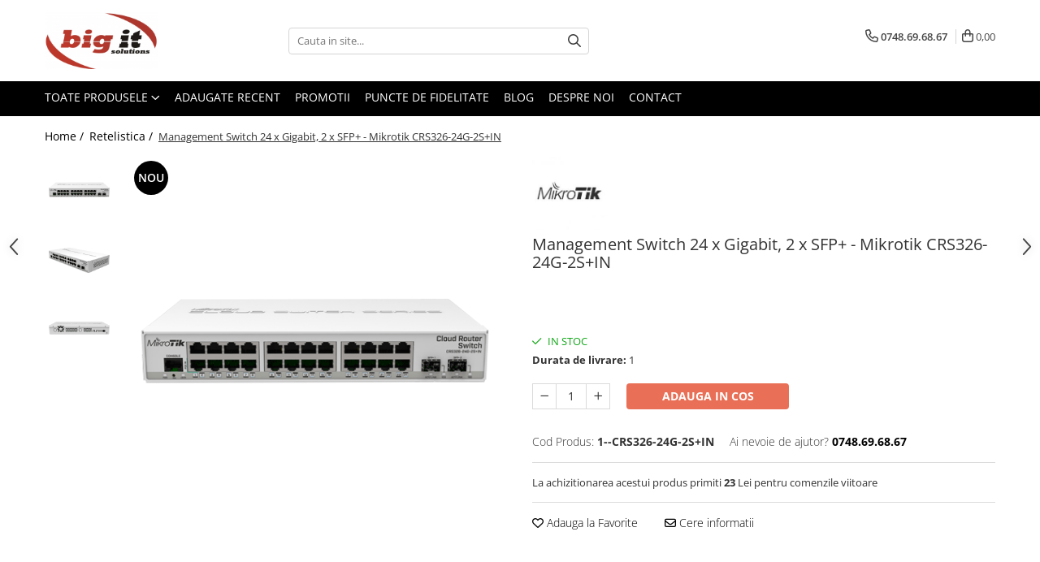

--- FILE ---
content_type: text/html; charset=UTF-8
request_url: https://bigit.ro/retelistica/cloud-router-switch-24-x-gigabit-2-x-sfp-mikrotik-crs326-24g-2sin.html
body_size: 42862
content:
<!DOCTYPE html>

<html lang="ro-ro">

	<head>
		<meta charset="UTF-8">

		<script src="https://gomagcdn.ro/themes/fashion/js/lazysizes.min.js?v=10141333-4.242" async=""></script>

		<script>
			function g_js(callbk){typeof callbk === 'function' ? window.addEventListener("DOMContentLoaded", callbk, false) : false;}
		</script>

					<link rel="icon" sizes="48x48" href="https://gomagcdn.ro/domains2/bigit.ro/files/favicon/favicon5474.png">
			<link rel="apple-touch-icon" sizes="180x180" href="https://gomagcdn.ro/domains2/bigit.ro/files/favicon/favicon5474.png">
		
		<style>
			/*body.loading{overflow:hidden;}
			body.loading #wrapper{opacity: 0;visibility: hidden;}
			body #wrapper{opacity: 1;visibility: visible;transition:all .1s ease-out;}*/

			.main-header .main-menu{min-height:43px;}
			.-g-hide{visibility:hidden;opacity:0;}

					</style>
					<link rel="preconnect" href="https://fonts.googleapis.com" >
					<link rel="preconnect" href="https://fonts.gstatic.com" crossorigin>
		
		<link rel="preconnect" href="https://gomagcdn.ro"><link rel="dns-prefetch" href="https://fonts.googleapis.com" /><link rel="dns-prefetch" href="https://fonts.gstatic.com" /><link rel="dns-prefetch" href="https://connect.facebook.net" /><link rel="dns-prefetch" href="https://www.facebook.com" /><link rel="dns-prefetch" href="https://www.googletagmanager.com" />

					<link rel="preload" as="image" href="https://gomagcdn.ro/domains2/bigit.ro/files/product/large/cloud-router-switch-24-x-gigabit-2-x-sfp-mikrotik-crs326-24g-2s-in-110309.gif"   >
					<link rel="preload" as="style" href="https://fonts.googleapis.com/css2?family=Jost:wght@200;300;400;500;600;700&display=swap" fetchpriority="high" onload="this.onload=null;this.rel='stylesheet'" crossorigin>
		
		<link rel="preload" href="https://gomagcdn.ro/themes/fashion/js/plugins.js?v=10141333-4.242" as="script">

		
					<link rel="preload" href="https://bigit.ro/theme/default.js?v=41720569280" as="script">
				
		<link rel="preload" href="https://gomagcdn.ro/themes/fashion/js/dev.js?v=10141333-4.242" as="script">

					<noscript>
				<link rel="stylesheet" href="https://fonts.googleapis.com/css2?family=Jost:wght@200;300;400;500;600;700&display=swap">
			</noscript>
		
					<link rel="stylesheet" href="https://gomagcdn.ro/themes/fashion/css/main-min-v2.css?v=10141333-4.242-1" data-values='{"blockScripts": "1"}'>
		
					<link rel="stylesheet" href="https://bigit.ro/theme/default.css?v=41720569280">
		
						<link rel="stylesheet" href="https://gomagcdn.ro/themes/fashion/css/dev-style.css?v=10141333-4.242-1">
		
		
		
		<link rel="alternate" hreflang="x-default" href="https://bigit.ro/retelistica/cloud-router-switch-24-x-gigabit-2-x-sfp-mikrotik-crs326-24g-2sin.html">
									<script>(function(w,d,s,l,i){w[l]=w[l]||[];w[l].push({'gtm.start':
new Date().getTime(),event:'gtm.js'});var f=d.getElementsByTagName(s)[0],
j=d.createElement(s),dl=l!='dataLayer'?'&l='+l:'';j.async=true;j.src=
'https://www.googletagmanager.com/gtm.js?id='+i+dl;f.parentNode.insertBefore(j,f);
})(window,document,'script','dataLayer','GTM-NBHHQ23');</script>					
		<meta name="expires" content="never">
		<meta name="revisit-after" content="1 days">
					<meta name="author" content="Gomag">
				<title>Management Switch 24 x Gigabit, 2 x SFP+ - Mikrotik CRS326-24G-2S+IN</title>


					<meta name="robots" content="index,follow" />
						
		<meta name="description" content="Cumpara Management Switch 24 x Gigabit, 2 x SFP+ - Mikrotik CRS326-24G-2S+IN la pret avantajos">
		<meta class="viewport" name="viewport" content="width=device-width, initial-scale=1.0, user-scalable=no">
							<meta property="og:description" content="Switch compact si silentios,  512MB RAM, 2 porturi SFP+ 10G, 24 de porturi Gigabit si un procesor incorporat care poate face fata nevoilor de baza, cum ar fi firewall, NAT si chiar VPN. CRS326-24G-2S+IN ofera optiunea de boot dual care va permite sa utilizati fie SwOS, fie RouterOS. Carcasa desktop este compacta si silentioasa, fara ventilatoare. CRS326-24G-2S+IN ofera toate functionalitatile de baza pentru un switch cu management si chiar mai mult: port-to- port forwarding, filtrare MAC, configurare VLAN, traffic mirroring, limitarea latimii de banda si chiar editarea anumitor campuri MAC si IP. Sloturile SFP+ suporta atat module 1.25G SFP, cat si module SFP+ 10G.Producator: MikrotikDimensiuni: 285 x 144 x 44 mmProcesor/Chip: ARM 32bit 98DX3236 800MHzMemorie RAM: 512 MBCapacitate stocare: 16 MBTip stocare: FlashSistem operare: RouterOS L5 + SwitchOSNumar porturi: 24 x 10/100/1000MbpsNumar porturi SFP+: 2 x SFP+ 10Gbit/sPeriferice: port serial RJ45MTBF: 200000 ore la 25Â°CAlimentare: DC 10-30V(alimentator inclus 24 V 1.2A)  PoE pasivConsum: 21 W maxTemperatura de functionare: -40Â°C to 60Â°CGreutate: 930 gr. "/>
							<meta property="og:image" content="https://gomagcdn.ro/domains2/bigit.ro/files/product/large/cloud-router-switch-24-x-gigabit-2-x-sfp-mikrotik-crs326-24g-2s-in-110309.gif"/>
															<link rel="canonical" href="https://bigit.ro/retelistica/cloud-router-switch-24-x-gigabit-2-x-sfp-mikrotik-crs326-24g-2sin.html" />
			<meta property="og:url" content="https://bigit.ro/retelistica/cloud-router-switch-24-x-gigabit-2-x-sfp-mikrotik-crs326-24g-2sin.html"/>
						
		<meta name="distribution" content="Global">
		<meta name="owner" content="bigit.ro">
		<meta name="publisher" content="bigit.ro">
		<meta name="rating" content="General">
		<meta name="copyright" content="Copyright bigit.ro 2026. All rights reserved">
		<link rel="search" href="https://bigit.ro/opensearch.ro.xml" type="application/opensearchdescription+xml" title="Cautare"/>

		
							<script src="https://gomagcdn.ro/themes/fashion/js/jquery-2.1.4.min.js"></script>
			<script defer src="https://gomagcdn.ro/themes/fashion/js/jquery.autocomplete.js?v=20181023"></script>
			<script src="https://gomagcdn.ro/themes/fashion/js/gomag.config.js?v=10141333-4.242"></script>
			<script src="https://gomagcdn.ro/themes/fashion/js/gomag.js?v=10141333-4.242"></script>
		
													<!-- Global site tag (gtag.js) - Google Analytics -->
<script async src="https://www.googletagmanager.com/gtag/js?id=G-RJX2M3Q6KR"></script>
	<script>
 window.dataLayer = window.dataLayer || [];
  function gtag(){dataLayer.push(arguments);}
    var cookieValue = '';
  var name = 'g_c_consent' + "=";
  var decodedCookie = decodeURIComponent(document.cookie);
  var ca = decodedCookie.split(';');
  for(var i = 0; i <ca.length; i++) {
	var c = ca[i];
	while (c.charAt(0) == ' ') {
	  c = c.substring(1);
	}
	if (c.indexOf(name) == 0) {
	  cookieValue = c.substring(name.length, c.length);
	}
  }



if(cookieValue == ''){
	gtag('consent', 'default', {
	  'ad_storage': 'granted',
	  'ad_user_data': 'granted',
	  'ad_personalization': 'granted',
	  'analytics_storage': 'granted',
	  'personalization_storage': 'granted',
	  'functionality_storage': 'granted',
	  'security_storage': 'granted'
	});
	} else if(cookieValue != '-1'){


			gtag('consent', 'default', {
			'ad_storage': 'granted',
			'ad_user_data': 'granted',
			'ad_personalization': 'granted',
			'analytics_storage': 'granted',
			'personalization_storage': 'granted',
			'functionality_storage': 'granted',
			'security_storage': 'granted'
		});
	} else {
	 gtag('consent', 'default', {
		  'ad_storage': 'denied',
		  'ad_user_data': 'denied',
		  'ad_personalization': 'denied',
		  'analytics_storage': 'denied',
			'personalization_storage': 'denied',
			'functionality_storage': 'denied',
			'security_storage': 'denied'
		});

		 }
</script>
<script>

	
  gtag('js', new Date());

 
$.Gomag.bind('Cookie/Policy/Consent/Denied', function(){
	gtag('consent', 'update', {
		  'ad_storage': 'denied',
		  'ad_user_data': 'denied',
		  'ad_personalization': 'denied',
		  'analytics_storage': 'denied',
			'personalization_storage': 'denied',
			'functionality_storage': 'denied',
			'security_storage': 'denied'
		});
		})
$.Gomag.bind('Cookie/Policy/Consent/Granted', function(){
	gtag('consent', 'update', {
		  'ad_storage': 'granted',
		  'ad_user_data': 'granted',
		  'ad_personalization': 'granted',
		  'analytics_storage': 'granted',
			'personalization_storage': 'granted',
			'functionality_storage': 'granted',
			'security_storage': 'granted'
		});
		})
  gtag('config', 'G-RJX2M3Q6KR', {allow_enhanced_conversions: true });
</script>
<script>
	function gaBuildProductVariant(product)
	{
		let _return = '';
		if(product.version != undefined)
		{
			$.each(product.version, function(i, a){
				_return += (_return == '' ? '' : ', ')+a.value;
			})
		}
		return _return;
	}

</script>
<script>
	$.Gomag.bind('Product/Add/To/Cart/After/Listing', function gaProductAddToCartLV4(event, data) {
		if(data.product !== undefined) {
			var gaProduct = false;
			if(typeof(gaProducts) != 'undefined' && gaProducts[data.product.id] != undefined)
			{
				gaProduct = gaProducts[data.product.id];

			}

			if(gaProduct == false)
			{
				gaProduct = {};
				gaProduct.item_id = data.product.sku;
				gaProduct.currency = data.product.currency ? (String(data.product.currency).toLowerCase() == 'lei' ? 'RON' : data.product.currency) : 'RON';
				gaProduct.item_name =  data.product.sku ;
				gaProduct.item_variant= gaBuildProductVariant(data.product);
				gaProduct.item_brand = data.product.brand;
				gaProduct.item_category = data.product.category;

			}

			gaProduct.price = parseFloat(data.product.price).toFixed(2);
			gaProduct.quantity = data.product.productQuantity;
			gtag("event", "add_to_cart", {
				currency: gaProduct.currency,
				value: parseFloat(gaProduct.price) * parseFloat(gaProduct.quantity),
				items: [
					gaProduct
				]
			});

		}
	})
	$.Gomag.bind('Product/Add/To/Cart/After/Details', function gaProductAddToCartDV4(event, data){

		if(data.product !== undefined){

			var gaProduct = false;
			if(
				typeof(gaProducts) != 'undefined'
				&&
				gaProducts[data.product.id] != undefined
			)
			{
				var gaProduct = gaProducts[data.product.id];
			}

			if(gaProduct == false)
			{
				gaProduct = {};
				gaProduct.item_id = data.product.sku;
				gaProduct.currency = data.product.currency ? (String(data.product.currency).toLowerCase() == 'lei' ? 'RON' : data.product.currency) : 'RON';
				gaProduct.item_name =  data.product.sku ;
				gaProduct.item_variant= gaBuildProductVariant(data.product);
				gaProduct.item_brand = data.product.brand;
				gaProduct.item_category = data.product.category;

			}

			gaProduct.price = parseFloat(data.product.price).toFixed(2);
			gaProduct.quantity = data.product.productQuantity;


			gtag("event", "add_to_cart", {
			  currency: gaProduct.currency,
			  value: parseFloat(gaProduct.price) * parseFloat(gaProduct.quantity),
			  items: [
				gaProduct
			  ]
			});
        }

	})
	 $.Gomag.bind('Product/Remove/From/Cart', function gaProductRemovedFromCartV4(event, data){
		var envData = $.Gomag.getEnvData();
		var products = envData.products;

		if(data.data.product !== undefined && products[data.data.product] !== undefined){


			var dataProduct = products[data.data.product];


			gaProduct = {};
			gaProduct.item_id = dataProduct.sku;

			gaProduct.item_name =   dataProduct.sku ;
			gaProduct.currency = dataProduct.currency ? (String(dataProduct.currency).toLowerCase() == 'lei' ? 'RON' : dataProduct.currency) : 'RON';
			gaProduct.item_category = dataProduct.category;
			gaProduct.item_brand = dataProduct.brand;
			gaProduct.price = parseFloat(dataProduct.price).toFixed(2);
			gaProduct.quantity = data.data.quantity;
			gaProduct.item_variant= gaBuildProductVariant(dataProduct);
			gtag("event", "remove_from_cart", {
			  currency: gaProduct.currency,
			  value: parseFloat(gaProduct.price) * parseFloat(gaProduct.quantity),
			  items: [
				gaProduct
			  ]
			});
        }

	});

	 $.Gomag.bind('Cart/Quantity/Update', function gaCartQuantityUpdateV4(event, data){
		var envData = $.Gomag.getEnvData();
		var products = envData.products;
		if(!data.data.finalQuantity || !data.data.initialQuantity)
		{
			return false;
		}
		var dataProduct = products[data.data.product];
		if(dataProduct == undefined)
		{
			return false;
		}

		gaProduct = {};
		gaProduct.item_id = dataProduct.sku;
		gaProduct.currency = dataProduct.currency ? (String(dataProduct.currency).toLowerCase() == 'lei' ? 'RON' : dataProduct.currency) : 'RON';
		gaProduct.item_name =  dataProduct.sku ;

		gaProduct.item_category = dataProduct.category;
		gaProduct.item_brand = dataProduct.brand;
		gaProduct.price = parseFloat(dataProduct.price).toFixed(2);
		gaProduct.item_variant= gaBuildProductVariant(dataProduct);
		if(parseFloat(data.data.initialQuantity) < parseFloat(data.data.finalQuantity))
		{
			var quantity = parseFloat(data.data.finalQuantity) - parseFloat(data.data.initialQuantity);
			gaProduct.quantity = quantity;

			gtag("event", "add_to_cart", {
			  currency: gaProduct.currency,
			  value: parseFloat(gaProduct.price) * parseFloat(gaProduct.quantity),
			  items: [
				gaProduct
			  ]
			});
		}
		else if(parseFloat(data.data.initialQuantity) > parseFloat(data.data.finalQuantity))
		{
			var quantity = parseFloat(data.data.initialQuantity) - parseFloat(data.data.finalQuantity);
			gaProduct.quantity = quantity;
			gtag("event", "remove_from_cart", {
			  currency: gaProduct.currency,
			  value: parseFloat(gaProduct.price) * parseFloat(gaProduct.quantity),
			  items: [
				gaProduct
			  ]
			});
		}

	});

</script>
<!-- Facebook Pixel Code -->
				<script>
				!function(f,b,e,v,n,t,s){if(f.fbq)return;n=f.fbq=function(){n.callMethod?
				n.callMethod.apply(n,arguments):n.queue.push(arguments)};if(!f._fbq)f._fbq=n;
				n.push=n;n.loaded=!0;n.version="2.0";n.queue=[];t=b.createElement(e);t.async=!0;
				t.src=v;s=b.getElementsByTagName(e)[0];s.parentNode.insertBefore(t,s)}(window,
				document,"script","//connect.facebook.net/en_US/fbevents.js");

				fbq("init", "1182428662440795");
				fbq("track", "PageView");</script>
				<!-- End Facebook Pixel Code -->
				<script>
				$.Gomag.bind('User/Ajax/Data/Loaded', function(event, data){
					if(data != undefined && data.data != undefined)
					{
						var eventData = data.data;
						if(eventData.facebookUserData != undefined)
						{
							$('body').append(eventData.facebookUserData);
						}
					}
				})
				</script>
				<meta name="facebook-domain-verification" content="3o7pcrjetkoehlc2xcvyx76ieldcp8" /><meta name="google-site-verification" content="KU4H7BvhC7SAS8PweE-rZhksXubL4OdmpUKFDtcQ05U" /> 					
		
	</head>

	<body class="" style="">

		<script >
			function _addCss(url, attribute, value, loaded){
				var _s = document.createElement('link');
				_s.rel = 'stylesheet';
				_s.href = url;
				_s.type = 'text/css';
				if(attribute)
				{
					_s.setAttribute(attribute, value)
				}
				if(loaded){
					_s.onload = function(){
						var dom = document.getElementsByTagName('body')[0];
						//dom.classList.remove('loading');
					}
				}
				var _st = document.getElementsByTagName('link')[0];
				_st.parentNode.insertBefore(_s, _st);
			}
			//_addCss('https://fonts.googleapis.com/css2?family=Open+Sans:ital,wght@0,300;0,400;0,600;0,700;1,300;1,400&display=swap');
			_addCss('https://gomagcdn.ro/themes/_fonts/Open-Sans.css');

		</script>
		<script>
				/*setTimeout(
				  function()
				  {
				   document.getElementsByTagName('body')[0].classList.remove('loading');
				  }, 1000);*/
		</script>
									<noscript><iframe src="https://www.googletagmanager.com/ns.html?id=GTM-NBHHQ23"
height="0" width="0" style="display:none;visibility:hidden"></iframe></noscript>					
		
		<div id="wrapper">
			<!-- BLOCK:fdc4805d99d7306599a8350bc45aaa5b start -->
<div id="_cartSummary" class="hide"></div>

<script >
	$(document).ready(function() {

		$(document).on('keypress', '.-g-input-loader', function(){
			$(this).addClass('-g-input-loading');
		})

		$.Gomag.bind('Product/Add/To/Cart/After', function(eventResponse, properties)
		{
									var data = JSON.parse(properties.data);
			$('.q-cart').html(data.quantity);
			if(parseFloat(data.quantity) > 0)
			{
				$('.q-cart').removeClass('hide');
			}
			else
			{
				$('.q-cart').addClass('hide');
			}
			$('.cartPrice').html(data.subtotal + ' ' + data.currency);
			$('.cartProductCount').html(data.quantity);


		})
		$('#_cartSummary').on('updateCart', function(event, cart) {
			var t = $(this);

			$.get('https://bigit.ro/cart-update', {
				cart: cart
			}, function(data) {

				$('.q-cart').html(data.quantity);
				if(parseFloat(data.quantity) > 0)
				{
					$('.q-cart').removeClass('hide');
				}
				else
				{
					$('.q-cart').addClass('hide');
				}
				$('.cartPrice').html(data.subtotal + ' ' + data.currency);
				$('.cartProductCount').html(data.quantity);
			}, 'json');
			window.ga = window.ga || function() {
				(ga.q = ga.q || []).push(arguments)
			};
			ga('send', 'event', 'Buton', 'Click', 'Adauga_Cos');
		});

		if(window.gtag_report_conversion) {
			$(document).on("click", 'li.phone-m', function() {
				var phoneNo = $('li.phone-m').children( "a").attr('href');
				gtag_report_conversion(phoneNo);
			});

		}

	});
</script>



<header class="main-header container-bg clearfix" data-block="headerBlock">
	<div class="discount-tape container-h full -g-hide" id="_gomagHellobar"></div>

		
	<div class="top-head-bg container-h full">

		<div class="top-head container-h">
			<div class="row">
				<div class="col-md-3 col-sm-3 col-xs-5 logo-h">
					
	<a href="https://bigit.ro" id="logo" data-pageId="2">
		<img src="https://gomagcdn.ro/domains2/bigit.ro/files/company/bigit-762142975.png" fetchpriority="high" class="img-responsive" alt="Camere supraveghere | Alarme wireless |  Videointerfoane | Automatizari" title="Camere supraveghere | Alarme wireless |  Videointerfoane | Automatizari" width="200" height="50" style="width:auto;">
	</a>
				</div>
				<div class="col-md-4 col-sm-4 col-xs-7 main search-form-box">
					
<form name="search-form" class="search-form" action="https://bigit.ro/produse" id="_searchFormMainHeader">

	<input id="_autocompleteSearchMainHeader" name="c" class="input-placeholder -g-input-loader" type="text" placeholder="Cauta in site..." aria-label="Search"  value="">
	<button id="_doSearch" class="search-button" aria-hidden="true">
		<i class="fa fa-search" aria-hidden="true"></i>
	</button>

				<script >
			$(document).ready(function() {

				$('#_autocompleteSearchMainHeader').autocomplete({
					serviceUrl: 'https://bigit.ro/autocomplete',
					minChars: 2,
					deferRequestBy: 700,
					appendTo: '#_searchFormMainHeader',
					width: parseInt($('#_doSearch').offset().left) - parseInt($('#_autocompleteSearchMainHeader').offset().left),
					formatResult: function(suggestion, currentValue) {
						return suggestion.value;
					},
					onSelect: function(suggestion) {
						$(this).val(suggestion.data);
					},
					onSearchComplete: function(suggestion) {
						$(this).removeClass('-g-input-loading');
					}
				});
				$(document).on('click', '#_doSearch', function(e){
					e.preventDefault();
					if($('#_autocompleteSearchMainHeader').val() != '')
					{
						$('#_searchFormMainHeader').submit();
					}
				})
			});
		</script>
	

</form>
				</div>
				<div class="col-md-5 col-sm-5 acount-section">
					
<ul>
	<li class="search-m hide">
		<a href="#" class="-g-no-url" aria-label="Cauta in site..." data-pageId="">
			<i class="fa fa-search search-open" aria-hidden="true"></i>
			<i style="display:none" class="fa fa-times search-close" aria-hidden="true"></i>
		</a>
	</li>
	<li class="-g-user-icon -g-user-icon-empty">
			
	</li>
	
				<li class="contact-header">
			<a href="tel:0748.69.68.67" aria-label="Contacteaza-ne" data-pageId="3">
				<i class="fa fa-phone" aria-hidden="true"></i>
								<span>0748.69.68.67</span>
			</a>
		</li>
			<li class="wishlist-header hide">
		<a href="https://bigit.ro/wishlist" aria-label="Wishlist" data-pageId="28">
			<span class="-g-wishlist-product-count -g-hide"></span>
			<i class="fa fa-heart-o" aria-hidden="true"></i>
			<span class="">Favorite</span>
		</a>
	</li>
	<li class="cart-header-btn cart">
		<a class="cart-drop _showCartHeader" href="https://bigit.ro/cos-de-cumparaturi" aria-label="Cos de cumparaturi">
			<span class="q-cart hide">0</span>
			<i class="fa fa-shopping-bag" aria-hidden="true"></i>
			<span class="count cartPrice">0,00
				
			</span>
		</a>
					<div class="cart-dd  _cartShow cart-closed"></div>
			</li>

	</ul>

	<script>
		$(document).ready(function() {
			//Cart
							$('.cart').mouseenter(function() {
					$.Gomag.showCartSummary('div._cartShow');
				}).mouseleave(function() {
					$.Gomag.hideCartSummary('div._cartShow');
					$('div._cartShow').removeClass('cart-open');
				});
						$(document).on('click', '.dropdown-toggle', function() {
				window.location = $(this).attr('href');
			})
		})
	</script>

				</div>
			</div>
		</div>
	</div>


<div id="navigation">
	<nav id="main-menu" class="main-menu container-h full clearfix">
		<a href="#" class="menu-trg -g-no-url" title="Produse">
			<span>&nbsp;</span>
		</a>
		
<div class="container-h nav-menu-hh clearfix">

	<!-- BASE MENU -->
	<ul class="
			nav-menu base-menu
			
			
		">

		<li class="all-product-button menu-drop">
			<a class="" href="#mm-2">Toate Produsele <i class="fa fa-angle-down"></i></a>
			<div class="menu-dd">
				

	<ul class="FH">
			
		<li class="ifDrop __GomagMM ">
							<a
					href="https://bigit.ro/supraveghere-video-2"
					class="  "
					rel="  "
					
					title="Supraveghere video"
					data-Gomag='{"image":"https:\/\/gomagcdn.ro\/domains2\/bigit.ro\/files\/category\/original\/Supraveghere video - categorie 6152.png"}'
					data-block-name="mainMenuD0"
					data-pageId= "80"
					data-block="mainMenuD">
											<img class="category-icon" alt="Supraveghere video" title="Supraveghere video" src="https://gomagcdn.ro/domains2/bigit.ro/files/category/original/Supraveghere video - categorie 6152.png" loading="lazy">
											<span class="list">Supraveghere video</span>
						<i class="fa fa-angle-right"></i>
				</a>

										<ul class="drop-list clearfix w100">
															<li class="image">
																	</li>
																																						<li class="fl">
										<div class="col">
											<p class="title">
												<a
												href="https://bigit.ro/camere-supraveghere-wi-fi-4g"
												class="title    "
												rel="  "
												
												title="Camere supraveghere Wi-Fi & 4G"
												data-Gomag='{"image":"https:\/\/gomagcdn.ro\/domains2\/bigit.ro\/files\/category\/original\/Camere supraveghere Wi-Fi & 4G5458.png"}'
												data-block-name="mainMenuD1"
												data-block="mainMenuD"
												data-pageId= "80"
												>
																											<img class="category-icon" src="https://gomagcdn.ro/domains2/bigit.ro/files/category/original/Camere supraveghere Wi-Fi &amp; 4G5458.png" loading="lazy">
																										Camere supraveghere Wi-Fi &amp; 4G
												</a>
											</p>
																						
										</div>
									</li>
																																<li class="fl">
										<div class="col">
											<p class="title">
												<a
												href="https://bigit.ro/kituri-supraveghere"
												class="title    "
												rel="  "
												
												title="Kit-uri supraveghere video"
												data-Gomag='{"image":"https:\/\/gomagcdn.ro\/domains2\/bigit.ro\/files\/category\/original\/Kit sistem supraveghere solar3293.png"}'
												data-block-name="mainMenuD1"
												data-block="mainMenuD"
												data-pageId= "80"
												>
																											<img class="category-icon" src="https://gomagcdn.ro/domains2/bigit.ro/files/category/original/Kit sistem supraveghere solar3293.png" loading="lazy">
																										Kit-uri supraveghere video
												</a>
											</p>
																						
										</div>
									</li>
																																<li class="fl">
										<div class="col">
											<p class="title">
												<a
												href="https://bigit.ro/camere-supraveghere-analog"
												class="title    "
												rel="  "
												
												title="Camere supraveghere analog"
												data-Gomag='{"image":"https:\/\/gomagcdn.ro\/domains2\/bigit.ro\/files\/category\/original\/Camere supraveghere analog5535.png"}'
												data-block-name="mainMenuD1"
												data-block="mainMenuD"
												data-pageId= "80"
												>
																											<img class="category-icon" src="https://gomagcdn.ro/domains2/bigit.ro/files/category/original/Camere supraveghere analog5535.png" loading="lazy">
																										Camere supraveghere analog
												</a>
											</p>
																						
										</div>
									</li>
																																<li class="fl">
										<div class="col">
											<p class="title">
												<a
												href="https://bigit.ro/camere-supraveghere-ip"
												class="title    "
												rel="  "
												
												title="Camere supraveghere IP"
												data-Gomag='{"image":"https:\/\/gomagcdn.ro\/domains2\/bigit.ro\/files\/category\/original\/Camere supraveghere IP bullet9356.png"}'
												data-block-name="mainMenuD1"
												data-block="mainMenuD"
												data-pageId= "80"
												>
																											<img class="category-icon" src="https://gomagcdn.ro/domains2/bigit.ro/files/category/original/Camere supraveghere IP bullet9356.png" loading="lazy">
																										Camere supraveghere IP
												</a>
											</p>
																						
										</div>
									</li>
																																<li class="fl">
										<div class="col">
											<p class="title">
												<a
												href="https://bigit.ro/supraveghere-video-wireless"
												class="title    "
												rel="  "
												
												title="Supraveghere video wireless"
												data-Gomag='{"image":"https:\/\/gomagcdn.ro\/domains2\/bigit.ro\/files\/category\/original\/Camere supraveghere wireless6326.png"}'
												data-block-name="mainMenuD1"
												data-block="mainMenuD"
												data-pageId= "80"
												>
																											<img class="category-icon" src="https://gomagcdn.ro/domains2/bigit.ro/files/category/original/Camere supraveghere wireless6326.png" loading="lazy">
																										Supraveghere video wireless
												</a>
											</p>
																						
										</div>
									</li>
																																<li class="fl">
										<div class="col">
											<p class="title">
												<a
												href="https://bigit.ro/nvr-network-video-recorder"
												class="title    "
												rel="  "
												
												title="NVR Network Video Recorder"
												data-Gomag='{"image":"https:\/\/gomagcdn.ro\/domains2\/bigit.ro\/files\/category\/original\/Inregistratoare5545.png"}'
												data-block-name="mainMenuD1"
												data-block="mainMenuD"
												data-pageId= "80"
												>
																											<img class="category-icon" src="https://gomagcdn.ro/domains2/bigit.ro/files/category/original/Inregistratoare5545.png" loading="lazy">
																										NVR Network Video Recorder
												</a>
											</p>
																						
										</div>
									</li>
																																<li class="fl">
										<div class="col">
											<p class="title">
												<a
												href="https://bigit.ro/inregistratoare-video-dvr-ro"
												class="title    "
												rel="  "
												
												title="Inregistratoare video - DVR"
												data-Gomag='{"image":"https:\/\/gomagcdn.ro\/domains2\/bigit.ro\/files\/category\/original\/DVR7728.png"}'
												data-block-name="mainMenuD1"
												data-block="mainMenuD"
												data-pageId= "80"
												>
																											<img class="category-icon" src="https://gomagcdn.ro/domains2/bigit.ro/files/category/original/DVR7728.png" loading="lazy">
																										Inregistratoare video - DVR
												</a>
											</p>
																						
										</div>
									</li>
																																<li class="fl">
										<div class="col">
											<p class="title">
												<a
												href="https://bigit.ro/solutii-depistare-febra-ro"
												class="title    "
												rel="  "
												
												title="Solutii depistare febra"
												data-Gomag='{"image":"https:\/\/gomagcdn.ro\/domains2\/bigit.ro\/files\/category\/original\/Depistare febra2237.png"}'
												data-block-name="mainMenuD1"
												data-block="mainMenuD"
												data-pageId= "80"
												>
																											<img class="category-icon" src="https://gomagcdn.ro/domains2/bigit.ro/files/category/original/Depistare febra2237.png" loading="lazy">
																										Solutii depistare febra
												</a>
											</p>
																						
										</div>
									</li>
																																<li class="fl">
										<div class="col">
											<p class="title">
												<a
												href="https://bigit.ro/camere-supraveghere-auto"
												class="title    "
												rel="  "
												
												title="Camere video auto"
												data-Gomag='{"image":"https:\/\/gomagcdn.ro\/domains2\/bigit.ro\/files\/category\/original\/Camere supraveghere auto6300.png"}'
												data-block-name="mainMenuD1"
												data-block="mainMenuD"
												data-pageId= "80"
												>
																											<img class="category-icon" src="https://gomagcdn.ro/domains2/bigit.ro/files/category/original/Camere supraveghere auto6300.png" loading="lazy">
																										Camere video auto
												</a>
											</p>
																						
										</div>
									</li>
																																<li class="fl">
										<div class="col">
											<p class="title">
												<a
												href="https://bigit.ro/accesorii-supraveghere"
												class="title    "
												rel="  "
												
												title="Accesorii Supraveghere"
												data-Gomag='{"image":"https:\/\/gomagcdn.ro\/domains2\/bigit.ro\/files\/category\/original\/Surse alimentare1003.png"}'
												data-block-name="mainMenuD1"
												data-block="mainMenuD"
												data-pageId= "80"
												>
																											<img class="category-icon" src="https://gomagcdn.ro/domains2/bigit.ro/files/category/original/Surse alimentare1003.png" loading="lazy">
																										Accesorii Supraveghere
												</a>
											</p>
																																															<a
														href="https://bigit.ro/testere-cctv"
														rel="  "
														
														title="Testere CCTV"
														class="    "
														data-Gomag='{"image":"https:\/\/gomagcdn.ro\/domains2\/bigit.ro\/files\/category\/original\/Testere camere supraveghere8449.png"}'
														data-block-name="mainMenuD2"
														data-block="mainMenuD"
														data-pageId=""
													>
																													<img class="category-icon" src="https://gomagcdn.ro/domains2/bigit.ro/files/category/original/Testere camere supraveghere8449.png" loading="lazy">
																												<i class="fa fa-angle-right"></i>
														<span>Testere CCTV</span>
													</a>
																									<a
														href="https://bigit.ro/unitati-stocare-hdd-ssd-microsd"
														rel="  "
														
														title="Unitati stocare HDD, SSD & MicroSD"
														class="    "
														data-Gomag='{"image":"https:\/\/gomagcdn.ro\/domains2\/bigit.ro\/files\/category\/original\/HDD7532.png"}'
														data-block-name="mainMenuD2"
														data-block="mainMenuD"
														data-pageId=""
													>
																													<img class="category-icon" src="https://gomagcdn.ro/domains2/bigit.ro/files/category/original/HDD7532.png" loading="lazy">
																												<i class="fa fa-angle-right"></i>
														<span>Unitati stocare HDD, SSD &amp; MicroSD</span>
													</a>
																									<a
														href="https://bigit.ro/surse-alimentare"
														rel="  "
														
														title="Surse alimentare"
														class="    "
														data-Gomag='{"image":"https:\/\/gomagcdn.ro\/domains2\/bigit.ro\/files\/category\/original\/Surse alimentare5368.png"}'
														data-block-name="mainMenuD2"
														data-block="mainMenuD"
														data-pageId=""
													>
																													<img class="category-icon" src="https://gomagcdn.ro/domains2/bigit.ro/files/category/original/Surse alimentare5368.png" loading="lazy">
																												<i class="fa fa-angle-right"></i>
														<span>Surse alimentare</span>
													</a>
																									<a
														href="https://bigit.ro/ups"
														rel="  "
														
														title="UPS / AVR"
														class="    "
														data-Gomag='{"image":"https:\/\/gomagcdn.ro\/domains2\/bigit.ro\/files\/category\/original\/Sursa UPS2451.png"}'
														data-block-name="mainMenuD2"
														data-block="mainMenuD"
														data-pageId=""
													>
																													<img class="category-icon" src="https://gomagcdn.ro/domains2/bigit.ro/files/category/original/Sursa UPS2451.png" loading="lazy">
																												<i class="fa fa-angle-right"></i>
														<span>UPS / AVR</span>
													</a>
																									<a
														href="https://bigit.ro/acumulatori"
														rel="  "
														
														title="Acumulatori"
														class="    "
														data-Gomag='{"image":"https:\/\/gomagcdn.ro\/domains2\/bigit.ro\/files\/category\/original\/Acumulatori5411.png"}'
														data-block-name="mainMenuD2"
														data-block="mainMenuD"
														data-pageId=""
													>
																													<img class="category-icon" src="https://gomagcdn.ro/domains2/bigit.ro/files/category/original/Acumulatori5411.png" loading="lazy">
																												<i class="fa fa-angle-right"></i>
														<span>Acumulatori</span>
													</a>
																									<a
														href="https://bigit.ro/monitoare-cctv"
														rel="  "
														
														title="Monitoare CCTV"
														class="    "
														data-Gomag='{"image":"https:\/\/gomagcdn.ro\/domains2\/bigit.ro\/files\/category\/original\/Monitoare3368.png"}'
														data-block-name="mainMenuD2"
														data-block="mainMenuD"
														data-pageId=""
													>
																													<img class="category-icon" src="https://gomagcdn.ro/domains2/bigit.ro/files/category/original/Monitoare3368.png" loading="lazy">
																												<i class="fa fa-angle-right"></i>
														<span>Monitoare CCTV</span>
													</a>
																									<a
														href="https://bigit.ro/microfoane-cctv"
														rel="  "
														
														title="Microfoane CCTV"
														class="    "
														data-Gomag='{"image":"https:\/\/gomagcdn.ro\/domains2\/bigit.ro\/files\/category\/original\/Microfoane3736.png"}'
														data-block-name="mainMenuD2"
														data-block="mainMenuD"
														data-pageId=""
													>
																													<img class="category-icon" src="https://gomagcdn.ro/domains2/bigit.ro/files/category/original/Microfoane3736.png" loading="lazy">
																												<i class="fa fa-angle-right"></i>
														<span>Microfoane CCTV</span>
													</a>
																									<a
														href="https://bigit.ro/cabluri-sisteme-supraveghere-si-securitate"
														rel="  "
														
														title="Cabluri"
														class="    "
														data-Gomag='{"image":"https:\/\/gomagcdn.ro\/domains2\/bigit.ro\/files\/category\/original\/Cabluri supraveghere video5794.png"}'
														data-block-name="mainMenuD2"
														data-block="mainMenuD"
														data-pageId=""
													>
																													<img class="category-icon" src="https://gomagcdn.ro/domains2/bigit.ro/files/category/original/Cabluri supraveghere video5794.png" loading="lazy">
																												<i class="fa fa-angle-right"></i>
														<span>Cabluri</span>
													</a>
																									<a
														href="https://bigit.ro/mufe-conectica"
														rel="  "
														
														title="Mufe conectica"
														class="    "
														data-Gomag='{"image":"https:\/\/gomagcdn.ro\/domains2\/bigit.ro\/files\/category\/original\/Mufe conectica5599.png"}'
														data-block-name="mainMenuD2"
														data-block="mainMenuD"
														data-pageId=""
													>
																													<img class="category-icon" src="https://gomagcdn.ro/domains2/bigit.ro/files/category/original/Mufe conectica5599.png" loading="lazy">
																												<i class="fa fa-angle-right"></i>
														<span>Mufe conectica</span>
													</a>
																									<a
														href="https://bigit.ro/video-balun-bnc-utp"
														rel="  "
														
														title="Video balun BNC UTP"
														class="    "
														data-Gomag='{"image":"https:\/\/gomagcdn.ro\/domains2\/bigit.ro\/files\/category\/original\/Video balun6704.png"}'
														data-block-name="mainMenuD2"
														data-block="mainMenuD"
														data-pageId=""
													>
																													<img class="category-icon" src="https://gomagcdn.ro/domains2/bigit.ro/files/category/original/Video balun6704.png" loading="lazy">
																												<i class="fa fa-angle-right"></i>
														<span>Video balun BNC UTP</span>
													</a>
																									<a
														href="https://bigit.ro/doze-jonctiuni-si-cabinete-ro"
														rel="  "
														
														title="Doze jonctiuni si cabinete"
														class="    "
														data-Gomag='{"image":"https:\/\/gomagcdn.ro\/domains2\/bigit.ro\/files\/category\/original\/Doze si jonctiuni6003.png"}'
														data-block-name="mainMenuD2"
														data-block="mainMenuD"
														data-pageId=""
													>
																													<img class="category-icon" src="https://gomagcdn.ro/domains2/bigit.ro/files/category/original/Doze si jonctiuni6003.png" loading="lazy">
																												<i class="fa fa-angle-right"></i>
														<span>Doze jonctiuni si cabinete</span>
													</a>
																									<a
														href="https://bigit.ro/altele"
														rel="  "
														
														title="Altele"
														class="    "
														data-Gomag='{"image":"https:\/\/gomagcdn.ro\/domains2\/bigit.ro\/files\/category\/original\/Alte accesorii - tastaturi4991.png"}'
														data-block-name="mainMenuD2"
														data-block="mainMenuD"
														data-pageId=""
													>
																													<img class="category-icon" src="https://gomagcdn.ro/domains2/bigit.ro/files/category/original/Alte accesorii - tastaturi4991.png" loading="lazy">
																												<i class="fa fa-angle-right"></i>
														<span>Altele</span>
													</a>
																							
										</div>
									</li>
																													</ul>
									
		</li>
		
		<li class="ifDrop __GomagMM ">
							<a
					href="https://bigit.ro/detectie-efractie"
					class="  "
					rel="  "
					
					title="Detectie efractie"
					data-Gomag='{"image":"https:\/\/gomagcdn.ro\/domains2\/bigit.ro\/files\/category\/original\/KIturi sisteme antiefractie5507.png"}'
					data-block-name="mainMenuD0"
					data-pageId= "80"
					data-block="mainMenuD">
											<img class="category-icon" alt="Detectie efractie" title="Detectie efractie" src="https://gomagcdn.ro/domains2/bigit.ro/files/category/original/KIturi sisteme antiefractie5507.png" loading="lazy">
											<span class="list">Detectie efractie</span>
						<i class="fa fa-angle-right"></i>
				</a>

										<ul class="drop-list clearfix w100">
															<li class="image">
																	</li>
																																						<li class="fl">
										<div class="col">
											<p class="title">
												<a
												href="https://bigit.ro/kituri-sisteme-de-alarma"
												class="title    "
												rel="  "
												
												title="Kituri sisteme de alarma"
												data-Gomag='{"image":"https:\/\/gomagcdn.ro\/domains2\/bigit.ro\/files\/category\/original\/KIturi sisteme antiefractie1617.png"}'
												data-block-name="mainMenuD1"
												data-block="mainMenuD"
												data-pageId= "80"
												>
																											<img class="category-icon" src="https://gomagcdn.ro/domains2/bigit.ro/files/category/original/KIturi sisteme antiefractie1617.png" loading="lazy">
																										Kituri sisteme de alarma
												</a>
											</p>
																						
										</div>
									</li>
																																<li class="fl">
										<div class="col">
											<p class="title">
												<a
												href="https://bigit.ro/centrale-efractie-ro"
												class="title    "
												rel="  "
												
												title="Centrale efractie"
												data-Gomag='{"image":"https:\/\/gomagcdn.ro\/domains2\/bigit.ro\/files\/category\/original\/Centrala de alarma antiefractie4597.png"}'
												data-block-name="mainMenuD1"
												data-block="mainMenuD"
												data-pageId= "80"
												>
																											<img class="category-icon" src="https://gomagcdn.ro/domains2/bigit.ro/files/category/original/Centrala de alarma antiefractie4597.png" loading="lazy">
																										Centrale efractie
												</a>
											</p>
																						
										</div>
									</li>
																																<li class="fl">
										<div class="col">
											<p class="title">
												<a
												href="https://bigit.ro/tastaturi-efractie"
												class="title    "
												rel="  "
												
												title="Tastaturi efractie"
												data-Gomag='{"image":"https:\/\/gomagcdn.ro\/domains2\/bigit.ro\/files\/category\/original\/Tastaturi1995.png"}'
												data-block-name="mainMenuD1"
												data-block="mainMenuD"
												data-pageId= "80"
												>
																											<img class="category-icon" src="https://gomagcdn.ro/domains2/bigit.ro/files/category/original/Tastaturi1995.png" loading="lazy">
																										Tastaturi efractie
												</a>
											</p>
																						
										</div>
									</li>
																																<li class="fl">
										<div class="col">
											<p class="title">
												<a
												href="https://bigit.ro/sirene"
												class="title    "
												rel="  "
												
												title="Sirene"
												data-Gomag='{"image":"https:\/\/gomagcdn.ro\/domains2\/bigit.ro\/files\/category\/original\/Sirene antiefractie3566.png"}'
												data-block-name="mainMenuD1"
												data-block="mainMenuD"
												data-pageId= "80"
												>
																											<img class="category-icon" src="https://gomagcdn.ro/domains2/bigit.ro/files/category/original/Sirene antiefractie3566.png" loading="lazy">
																										Sirene
												</a>
											</p>
																						
										</div>
									</li>
																																<li class="fl">
										<div class="col">
											<p class="title">
												<a
												href="https://bigit.ro/detectoare-ro"
												class="title    "
												rel="  "
												
												title="Detectoare"
												data-Gomag='{"image":"https:\/\/gomagcdn.ro\/domains2\/bigit.ro\/files\/category\/original\/Detectoare de miscare5597.png"}'
												data-block-name="mainMenuD1"
												data-block="mainMenuD"
												data-pageId= "80"
												>
																											<img class="category-icon" src="https://gomagcdn.ro/domains2/bigit.ro/files/category/original/Detectoare de miscare5597.png" loading="lazy">
																										Detectoare
												</a>
											</p>
																						
										</div>
									</li>
																																<li class="fl">
										<div class="col">
											<p class="title">
												<a
												href="https://bigit.ro/contacte-magnetice"
												class="title    "
												rel="  "
												
												title="Contacte magnetice"
												data-Gomag='{"image":"https:\/\/gomagcdn.ro\/domains2\/bigit.ro\/files\/category\/original\/COntacte magnetice6562.png"}'
												data-block-name="mainMenuD1"
												data-block="mainMenuD"
												data-pageId= "80"
												>
																											<img class="category-icon" src="https://gomagcdn.ro/domains2/bigit.ro/files/category/original/COntacte magnetice6562.png" loading="lazy">
																										Contacte magnetice
												</a>
											</p>
																						
										</div>
									</li>
																																<li class="fl">
										<div class="col">
											<p class="title">
												<a
												href="https://bigit.ro/butoane-si-pedale-de-panica"
												class="title    "
												rel="  "
												
												title="Butoane si pedale de panica"
												data-Gomag='{"image":"https:\/\/gomagcdn.ro\/domains2\/bigit.ro\/files\/category\/original\/Butoane de panica si pedale7994.png"}'
												data-block-name="mainMenuD1"
												data-block="mainMenuD"
												data-pageId= "80"
												>
																											<img class="category-icon" src="https://gomagcdn.ro/domains2/bigit.ro/files/category/original/Butoane de panica si pedale7994.png" loading="lazy">
																										Butoane si pedale de panica
												</a>
											</p>
																						
										</div>
									</li>
																																<li class="fl">
										<div class="col">
											<p class="title">
												<a
												href="https://bigit.ro/perimetrale"
												class="title    "
												rel="  "
												
												title="Perimetrale"
												data-Gomag='{"image":"https:\/\/gomagcdn.ro\/domains2\/bigit.ro\/files\/category\/original\/Bariere antiefractie4414.png"}'
												data-block-name="mainMenuD1"
												data-block="mainMenuD"
												data-pageId= "80"
												>
																											<img class="category-icon" src="https://gomagcdn.ro/domains2/bigit.ro/files/category/original/Bariere antiefractie4414.png" loading="lazy">
																										Perimetrale
												</a>
											</p>
																						
										</div>
									</li>
																																<li class="fl">
										<div class="col">
											<p class="title">
												<a
												href="https://bigit.ro/acumulatori-si-baterii-ro-2"
												class="title    "
												rel="  "
												
												title="Acumulatori si baterii"
												data-Gomag='{"image":"https:\/\/gomagcdn.ro\/domains2\/bigit.ro\/files\/category\/original\/Acumulatori6717.png"}'
												data-block-name="mainMenuD1"
												data-block="mainMenuD"
												data-pageId= "80"
												>
																											<img class="category-icon" src="https://gomagcdn.ro/domains2/bigit.ro/files/category/original/Acumulatori6717.png" loading="lazy">
																										Acumulatori si baterii
												</a>
											</p>
																						
										</div>
									</li>
																																<li class="fl">
										<div class="col">
											<p class="title">
												<a
												href="https://bigit.ro/emitatoare-si-receptoare-radio"
												class="title    "
												rel="  "
												
												title="Emitatoare si receptoare radio"
												data-Gomag='{"image":"https:\/\/gomagcdn.ro\/domains2\/bigit.ro\/files\/category\/original\/Emitatoare si receptoare3481.png"}'
												data-block-name="mainMenuD1"
												data-block="mainMenuD"
												data-pageId= "80"
												>
																											<img class="category-icon" src="https://gomagcdn.ro/domains2/bigit.ro/files/category/original/Emitatoare si receptoare3481.png" loading="lazy">
																										Emitatoare si receptoare radio
												</a>
											</p>
																						
										</div>
									</li>
																																<li class="fl">
										<div class="col">
											<p class="title">
												<a
												href="https://bigit.ro/surse-de-alimentare"
												class="title    "
												rel="  "
												
												title="Surse de alimentare"
												data-Gomag='{"image":"https:\/\/gomagcdn.ro\/domains2\/bigit.ro\/files\/category\/original\/Sursa alimentare sistem antiefractie2444.png"}'
												data-block-name="mainMenuD1"
												data-block="mainMenuD"
												data-pageId= "80"
												>
																											<img class="category-icon" src="https://gomagcdn.ro/domains2/bigit.ro/files/category/original/Sursa alimentare sistem antiefractie2444.png" loading="lazy">
																										Surse de alimentare
												</a>
											</p>
																						
										</div>
									</li>
																																<li class="fl">
										<div class="col">
											<p class="title">
												<a
												href="https://bigit.ro/module-si-comunicatoare"
												class="title    "
												rel="  "
												
												title="Module si comunicatoare"
												data-Gomag='{"image":"https:\/\/gomagcdn.ro\/domains2\/bigit.ro\/files\/category\/original\/Module si comunicare antiefractie7497.png"}'
												data-block-name="mainMenuD1"
												data-block="mainMenuD"
												data-pageId= "80"
												>
																											<img class="category-icon" src="https://gomagcdn.ro/domains2/bigit.ro/files/category/original/Module si comunicare antiefractie7497.png" loading="lazy">
																										Module si comunicatoare
												</a>
											</p>
																						
										</div>
									</li>
																																<li class="fl">
										<div class="col">
											<p class="title">
												<a
												href="https://bigit.ro/diverse-accesorii-efractie"
												class="title    "
												rel="  "
												
												title="Diverse accesorii efractie"
												data-Gomag='{"image":"https:\/\/gomagcdn.ro\/domains2\/bigit.ro\/files\/category\/original\/Diverse accesorii efractie4459.png"}'
												data-block-name="mainMenuD1"
												data-block="mainMenuD"
												data-pageId= "80"
												>
																											<img class="category-icon" src="https://gomagcdn.ro/domains2/bigit.ro/files/category/original/Diverse accesorii efractie4459.png" loading="lazy">
																										Diverse accesorii efractie
												</a>
											</p>
																						
										</div>
									</li>
																													</ul>
									
		</li>
		
		<li class="ifDrop __GomagMM ">
							<a
					href="https://bigit.ro/detectie-incendiu"
					class="  "
					rel="  "
					
					title="Detectie incendiu"
					data-Gomag='{"image":"https:\/\/gomagcdn.ro\/domains2\/bigit.ro\/files\/category\/original\/Detectie incendiu4959.png"}'
					data-block-name="mainMenuD0"
					data-pageId= "80"
					data-block="mainMenuD">
											<img class="category-icon" alt="Detectie incendiu" title="Detectie incendiu" src="https://gomagcdn.ro/domains2/bigit.ro/files/category/original/Detectie incendiu4959.png" loading="lazy">
											<span class="list">Detectie incendiu</span>
						<i class="fa fa-angle-right"></i>
				</a>

										<ul class="drop-list clearfix w100">
															<li class="image">
																	</li>
																																						<li class="fl">
										<div class="col">
											<p class="title">
												<a
												href="https://bigit.ro/centrale-incendiu-ro"
												class="title    "
												rel="  "
												
												title="Centrale incendiu"
												data-Gomag='{"image":"https:\/\/gomagcdn.ro\/domains2\/bigit.ro\/files\/category\/original\/Centrala_detectie_incendiu7870.png"}'
												data-block-name="mainMenuD1"
												data-block="mainMenuD"
												data-pageId= "80"
												>
																											<img class="category-icon" src="https://gomagcdn.ro/domains2/bigit.ro/files/category/original/Centrala_detectie_incendiu7870.png" loading="lazy">
																										Centrale incendiu
												</a>
											</p>
																						
										</div>
									</li>
																																<li class="fl">
										<div class="col">
											<p class="title">
												<a
												href="https://bigit.ro/accesorii-sisteme-incendiu-ro"
												class="title    "
												rel="  "
												
												title="Accesorii sisteme incendiu"
												data-Gomag='{"image":"https:\/\/gomagcdn.ro\/domains2\/bigit.ro\/files\/category\/original\/Accesorii_sisteme_incendiu_sursa_alimentare1795.png"}'
												data-block-name="mainMenuD1"
												data-block="mainMenuD"
												data-pageId= "80"
												>
																											<img class="category-icon" src="https://gomagcdn.ro/domains2/bigit.ro/files/category/original/Accesorii_sisteme_incendiu_sursa_alimentare1795.png" loading="lazy">
																										Accesorii sisteme incendiu
												</a>
											</p>
																						
										</div>
									</li>
																																<li class="fl">
										<div class="col">
											<p class="title">
												<a
												href="https://bigit.ro/butoane-incendiu-ro"
												class="title    "
												rel="  "
												
												title="Butoane incendiu"
												data-Gomag='{"image":"https:\/\/gomagcdn.ro\/domains2\/bigit.ro\/files\/category\/original\/Butoane alarmare la incendiu3356.png"}'
												data-block-name="mainMenuD1"
												data-block="mainMenuD"
												data-pageId= "80"
												>
																											<img class="category-icon" src="https://gomagcdn.ro/domains2/bigit.ro/files/category/original/Butoane alarmare la incendiu3356.png" loading="lazy">
																										Butoane incendiu
												</a>
											</p>
																						
										</div>
									</li>
																																<li class="fl">
										<div class="col">
											<p class="title">
												<a
												href="https://bigit.ro/detectori-incendiu-ro"
												class="title    "
												rel="  "
												
												title="Detectori incendiu"
												data-Gomag='{"image":"https:\/\/gomagcdn.ro\/domains2\/bigit.ro\/files\/category\/original\/Detector_incendiu6128.png"}'
												data-block-name="mainMenuD1"
												data-block="mainMenuD"
												data-pageId= "80"
												>
																											<img class="category-icon" src="https://gomagcdn.ro/domains2/bigit.ro/files/category/original/Detector_incendiu6128.png" loading="lazy">
																										Detectori incendiu
												</a>
											</p>
																						
										</div>
									</li>
																																<li class="fl">
										<div class="col">
											<p class="title">
												<a
												href="https://bigit.ro/sirene-incendiu-ro"
												class="title    "
												rel="  "
												
												title="Sirene incendiu"
												data-Gomag='{"image":"https:\/\/gomagcdn.ro\/domains2\/bigit.ro\/files\/category\/original\/Sirene_incendiu2582.png"}'
												data-block-name="mainMenuD1"
												data-block="mainMenuD"
												data-pageId= "80"
												>
																											<img class="category-icon" src="https://gomagcdn.ro/domains2/bigit.ro/files/category/original/Sirene_incendiu2582.png" loading="lazy">
																										Sirene incendiu
												</a>
											</p>
																						
										</div>
									</li>
																																<li class="fl">
										<div class="col">
											<p class="title">
												<a
												href="https://bigit.ro/sisteme-stingere-ro"
												class="title    "
												rel="  "
												
												title="Sisteme stingere"
												data-Gomag='{"image":"https:\/\/gomagcdn.ro\/domains2\/bigit.ro\/files\/category\/original\/Sisteme_de_stingere_incendiu9700.png"}'
												data-block-name="mainMenuD1"
												data-block="mainMenuD"
												data-pageId= "80"
												>
																											<img class="category-icon" src="https://gomagcdn.ro/domains2/bigit.ro/files/category/original/Sisteme_de_stingere_incendiu9700.png" loading="lazy">
																										Sisteme stingere
												</a>
											</p>
																						
										</div>
									</li>
																																<li class="fl">
										<div class="col">
											<p class="title">
												<a
												href="https://bigit.ro/module-incendiu-ro"
												class="title    "
												rel="  "
												
												title="Module incendiu"
												data-Gomag='{"image":"https:\/\/gomagcdn.ro\/domains2\/bigit.ro\/files\/category\/original\/Modul_sistem_incendiu3610.png"}'
												data-block-name="mainMenuD1"
												data-block="mainMenuD"
												data-pageId= "80"
												>
																											<img class="category-icon" src="https://gomagcdn.ro/domains2/bigit.ro/files/category/original/Modul_sistem_incendiu3610.png" loading="lazy">
																										Module incendiu
												</a>
											</p>
																						
										</div>
									</li>
																																<li class="fl">
										<div class="col">
											<p class="title">
												<a
												href="https://bigit.ro/adresare-publica"
												class="title    "
												rel="  "
												
												title="Adresare publica"
												data-Gomag='{"image":"https:\/\/gomagcdn.ro\/domains2\/bigit.ro\/files\/category\/original\/Adresare publica8440.png"}'
												data-block-name="mainMenuD1"
												data-block="mainMenuD"
												data-pageId= "80"
												>
																											<img class="category-icon" src="https://gomagcdn.ro/domains2/bigit.ro/files/category/original/Adresare publica8440.png" loading="lazy">
																										Adresare publica
												</a>
											</p>
																						
										</div>
									</li>
																																<li class="fl">
										<div class="col">
											<p class="title">
												<a
												href="https://bigit.ro/difuzoare-en54-si-non-en"
												class="title    "
												rel="  "
												
												title="Difuzoare EN54 si non EN"
												data-Gomag=''
												data-block-name="mainMenuD1"
												data-block="mainMenuD"
												data-pageId= "80"
												>
																										Difuzoare EN54 si non EN
												</a>
											</p>
																						
										</div>
									</li>
																													</ul>
									
		</li>
		
		<li class="ifDrop __GomagMM ">
							<a
					href="https://bigit.ro/interfoane"
					class="  "
					rel="  "
					
					title="Interfonie audio video"
					data-Gomag='{"image":"https:\/\/gomagcdn.ro\/domains2\/bigit.ro\/files\/category\/original\/Kituri videointerfoane5004.png"}'
					data-block-name="mainMenuD0"
					data-pageId= "80"
					data-block="mainMenuD">
											<img class="category-icon" alt="Interfonie audio video" title="Interfonie audio video" src="https://gomagcdn.ro/domains2/bigit.ro/files/category/original/Kituri videointerfoane5004.png" loading="lazy">
											<span class="list">Interfonie audio video</span>
						<i class="fa fa-angle-right"></i>
				</a>

										<ul class="drop-list clearfix w100">
															<li class="image">
																	</li>
																																						<li class="fl">
										<div class="col">
											<p class="title">
												<a
												href="https://bigit.ro/kituri-interfoane-ro"
												class="title    "
												rel="  "
												
												title="Kituri interfoane"
												data-Gomag='{"image":"https:\/\/gomagcdn.ro\/domains2\/bigit.ro\/files\/category\/original\/Kituri videointerfoane9375.png"}'
												data-block-name="mainMenuD1"
												data-block="mainMenuD"
												data-pageId= "80"
												>
																											<img class="category-icon" src="https://gomagcdn.ro/domains2/bigit.ro/files/category/original/Kituri videointerfoane9375.png" loading="lazy">
																										Kituri interfoane
												</a>
											</p>
																						
										</div>
									</li>
																																<li class="fl">
										<div class="col">
											<p class="title">
												<a
												href="https://bigit.ro/panouri-exterioare"
												class="title    "
												rel="  "
												
												title="Panouri exterioare"
												data-Gomag='{"image":"https:\/\/gomagcdn.ro\/domains2\/bigit.ro\/files\/category\/original\/Panouri exterioare videointerfoane IP1277.png"}'
												data-block-name="mainMenuD1"
												data-block="mainMenuD"
												data-pageId= "80"
												>
																											<img class="category-icon" src="https://gomagcdn.ro/domains2/bigit.ro/files/category/original/Panouri exterioare videointerfoane IP1277.png" loading="lazy">
																										Panouri exterioare
												</a>
											</p>
																						
										</div>
									</li>
																																<li class="fl">
										<div class="col">
											<p class="title">
												<a
												href="https://bigit.ro/posturi-interioare"
												class="title    "
												rel="  "
												
												title="Posturi interioare"
												data-Gomag='{"image":"https:\/\/gomagcdn.ro\/domains2\/bigit.ro\/files\/category\/original\/Posturi interioare videointerfoane IP4040.png"}'
												data-block-name="mainMenuD1"
												data-block="mainMenuD"
												data-pageId= "80"
												>
																											<img class="category-icon" src="https://gomagcdn.ro/domains2/bigit.ro/files/category/original/Posturi interioare videointerfoane IP4040.png" loading="lazy">
																										Posturi interioare
												</a>
											</p>
																						
										</div>
									</li>
																																<li class="fl">
										<div class="col">
											<p class="title">
												<a
												href="https://bigit.ro/surse-de-alimentare-ro"
												class="title    "
												rel="  "
												
												title="Surse de alimentare"
												data-Gomag='{"image":"https:\/\/gomagcdn.ro\/domains2\/bigit.ro\/files\/category\/original\/Surse de alimentare videointerfoane9419.png"}'
												data-block-name="mainMenuD1"
												data-block="mainMenuD"
												data-pageId= "80"
												>
																											<img class="category-icon" src="https://gomagcdn.ro/domains2/bigit.ro/files/category/original/Surse de alimentare videointerfoane9419.png" loading="lazy">
																										Surse de alimentare
												</a>
											</p>
																						
										</div>
									</li>
																																<li class="fl">
										<div class="col">
											<p class="title">
												<a
												href="https://bigit.ro/accesorii-interfoane"
												class="title    "
												rel="  "
												
												title="Accesorii interfoane"
												data-Gomag='{"image":"https:\/\/gomagcdn.ro\/domains2\/bigit.ro\/files\/category\/original\/Accesorii interfoane8278.png"}'
												data-block-name="mainMenuD1"
												data-block="mainMenuD"
												data-pageId= "80"
												>
																											<img class="category-icon" src="https://gomagcdn.ro/domains2/bigit.ro/files/category/original/Accesorii interfoane8278.png" loading="lazy">
																										Accesorii interfoane
												</a>
											</p>
																						
										</div>
									</li>
																													</ul>
									
		</li>
		
		<li class="ifDrop __GomagMM ">
							<a
					href="https://bigit.ro/yale-electrice-si-incuietori"
					class="  "
					rel="  "
					
					title="Yale si incuietori"
					data-Gomag='{"image":"https:\/\/gomagcdn.ro\/domains2\/bigit.ro\/files\/category\/original\/Yale electrice si electromagnetice1470.png"}'
					data-block-name="mainMenuD0"
					data-pageId= "80"
					data-block="mainMenuD">
											<img class="category-icon" alt="Yale si incuietori" title="Yale si incuietori" src="https://gomagcdn.ro/domains2/bigit.ro/files/category/original/Yale electrice si electromagnetice1470.png" loading="lazy">
											<span class="list">Yale si incuietori</span>
						<i class="fa fa-angle-right"></i>
				</a>

										<ul class="drop-list clearfix w100">
															<li class="image">
																	</li>
																																						<li class="fl">
										<div class="col">
											<p class="title">
												<a
												href="https://bigit.ro/acces-hotelier"
												class="title    "
												rel="  "
												
												title="Acces hotelier"
												data-Gomag='{"image":"https:\/\/gomagcdn.ro\/domains2\/bigit.ro\/files\/category\/original\/Acces hotelier1240.webp"}'
												data-block-name="mainMenuD1"
												data-block="mainMenuD"
												data-pageId= "80"
												>
																											<img class="category-icon" src="https://gomagcdn.ro/domains2/bigit.ro/files/category/original/Acces hotelier1240.webp" loading="lazy">
																										Acces hotelier
												</a>
											</p>
																						
										</div>
									</li>
																																<li class="fl">
										<div class="col">
											<p class="title">
												<a
												href="https://bigit.ro/electromagneti"
												class="title    "
												rel="  "
												
												title="Electromagneti"
												data-Gomag='{"image":"https:\/\/gomagcdn.ro\/domains2\/bigit.ro\/files\/category\/original\/Electromagneti5709.png"}'
												data-block-name="mainMenuD1"
												data-block="mainMenuD"
												data-pageId= "80"
												>
																											<img class="category-icon" src="https://gomagcdn.ro/domains2/bigit.ro/files/category/original/Electromagneti5709.png" loading="lazy">
																										Electromagneti
												</a>
											</p>
																						
										</div>
									</li>
																																<li class="fl">
										<div class="col">
											<p class="title">
												<a
												href="https://bigit.ro/yale-inteligente"
												class="title    "
												rel="  "
												
												title="Yale inteligente"
												data-Gomag='{"image":"https:\/\/gomagcdn.ro\/domains2\/bigit.ro\/files\/category\/original\/Yale inteligente si electrice6158.png"}'
												data-block-name="mainMenuD1"
												data-block="mainMenuD"
												data-pageId= "80"
												>
																											<img class="category-icon" src="https://gomagcdn.ro/domains2/bigit.ro/files/category/original/Yale inteligente si electrice6158.png" loading="lazy">
																										Yale inteligente
												</a>
											</p>
																						
										</div>
									</li>
																																<li class="fl">
										<div class="col">
											<p class="title">
												<a
												href="https://bigit.ro/yale-electromagnetica"
												class="title    "
												rel="  "
												
												title="Yale electromagnetica"
												data-Gomag='{"image":"https:\/\/gomagcdn.ro\/domains2\/bigit.ro\/files\/category\/original\/Yale electrice si electromagnetice2985.png"}'
												data-block-name="mainMenuD1"
												data-block="mainMenuD"
												data-pageId= "80"
												>
																											<img class="category-icon" src="https://gomagcdn.ro/domains2/bigit.ro/files/category/original/Yale electrice si electromagnetice2985.png" loading="lazy">
																										Yale electromagnetica
												</a>
											</p>
																						
										</div>
									</li>
																													</ul>
									
		</li>
		
		<li class="ifDrop __GomagMM ">
							<a
					href="https://bigit.ro/automatizari-porti"
					class="  "
					rel="  "
					
					title="Automatizari porti"
					data-Gomag='{"image":"https:\/\/gomagcdn.ro\/domains2\/bigit.ro\/files\/category\/original\/Automatizari porti batante3265.png"}'
					data-block-name="mainMenuD0"
					data-pageId= "80"
					data-block="mainMenuD">
											<img class="category-icon" alt="Automatizari porti" title="Automatizari porti" src="https://gomagcdn.ro/domains2/bigit.ro/files/category/original/Automatizari porti batante3265.png" loading="lazy">
											<span class="list">Automatizari porti</span>
						<i class="fa fa-angle-right"></i>
				</a>

										<ul class="drop-list clearfix w100">
															<li class="image">
																	</li>
																																						<li class="fl">
										<div class="col">
											<p class="title">
												<a
												href="https://bigit.ro/automatizari-usi-de-garaj"
												class="title    "
												rel="  "
												
												title="Automatizari usi de garaj"
												data-Gomag='{"image":"https:\/\/gomagcdn.ro\/domains2\/bigit.ro\/files\/category\/original\/Automatizari usi de garaj4939.png"}'
												data-block-name="mainMenuD1"
												data-block="mainMenuD"
												data-pageId= "80"
												>
																											<img class="category-icon" src="https://gomagcdn.ro/domains2/bigit.ro/files/category/original/Automatizari usi de garaj4939.png" loading="lazy">
																										Automatizari usi de garaj
												</a>
											</p>
																						
										</div>
									</li>
																																<li class="fl">
										<div class="col">
											<p class="title">
												<a
												href="https://bigit.ro/automatizari-porti-batante"
												class="title    "
												rel="  "
												
												title="Automatizari porti batante"
												data-Gomag='{"image":"https:\/\/gomagcdn.ro\/domains2\/bigit.ro\/files\/category\/original\/Automatizari porti batante9257.png"}'
												data-block-name="mainMenuD1"
												data-block="mainMenuD"
												data-pageId= "80"
												>
																											<img class="category-icon" src="https://gomagcdn.ro/domains2/bigit.ro/files/category/original/Automatizari porti batante9257.png" loading="lazy">
																										Automatizari porti batante
												</a>
											</p>
																						
										</div>
									</li>
																																<li class="fl">
										<div class="col">
											<p class="title">
												<a
												href="https://bigit.ro/automatizari-porti-culisante"
												class="title    "
												rel="  "
												
												title="Automatizari porti culisante"
												data-Gomag='{"image":"https:\/\/gomagcdn.ro\/domains2\/bigit.ro\/files\/category\/original\/Automatizari porti culisante4293.png"}'
												data-block-name="mainMenuD1"
												data-block="mainMenuD"
												data-pageId= "80"
												>
																											<img class="category-icon" src="https://gomagcdn.ro/domains2/bigit.ro/files/category/original/Automatizari porti culisante4293.png" loading="lazy">
																										Automatizari porti culisante
												</a>
											</p>
																						
										</div>
									</li>
																																<li class="fl">
										<div class="col">
											<p class="title">
												<a
												href="https://bigit.ro/accesorii-powertech"
												class="title    "
												rel="  "
												
												title="Accesorii PowerTech"
												data-Gomag='{"image":"https:\/\/gomagcdn.ro\/domains2\/bigit.ro\/files\/category\/original\/Accesorii PowerTech2486.png"}'
												data-block-name="mainMenuD1"
												data-block="mainMenuD"
												data-pageId= "80"
												>
																											<img class="category-icon" src="https://gomagcdn.ro/domains2/bigit.ro/files/category/original/Accesorii PowerTech2486.png" loading="lazy">
																										Accesorii PowerTech
												</a>
											</p>
																						
										</div>
									</li>
																																<li class="fl">
										<div class="col">
											<p class="title">
												<a
												href="https://bigit.ro/accesorii-motorline"
												class="title    "
												rel="  "
												
												title="Accesorii MOTORLINE"
												data-Gomag='{"image":"https:\/\/gomagcdn.ro\/domains2\/bigit.ro\/files\/category\/original\/Accesorii Motorline7671.png"}'
												data-block-name="mainMenuD1"
												data-block="mainMenuD"
												data-pageId= "80"
												>
																											<img class="category-icon" src="https://gomagcdn.ro/domains2/bigit.ro/files/category/original/Accesorii Motorline7671.png" loading="lazy">
																										Accesorii MOTORLINE
												</a>
											</p>
																						
										</div>
									</li>
																																<li class="fl">
										<div class="col">
											<p class="title">
												<a
												href="https://bigit.ro/accesorii-ditec"
												class="title    "
												rel="  "
												
												title="Accesorii DITEC"
												data-Gomag='{"image":"https:\/\/gomagcdn.ro\/domains2\/bigit.ro\/files\/category\/original\/Accesorii Ditec7819.png"}'
												data-block-name="mainMenuD1"
												data-block="mainMenuD"
												data-pageId= "80"
												>
																											<img class="category-icon" src="https://gomagcdn.ro/domains2/bigit.ro/files/category/original/Accesorii Ditec7819.png" loading="lazy">
																										Accesorii DITEC
												</a>
											</p>
																						
										</div>
									</li>
																																<li class="fl">
										<div class="col">
											<p class="title">
												<a
												href="https://bigit.ro/bariere-auto"
												class="title    "
												rel="  "
												
												title="Bariere auto"
												data-Gomag='{"image":"https:\/\/gomagcdn.ro\/domains2\/bigit.ro\/files\/category\/original\/Bariere auto1064.png"}'
												data-block-name="mainMenuD1"
												data-block="mainMenuD"
												data-pageId= "80"
												>
																											<img class="category-icon" src="https://gomagcdn.ro/domains2/bigit.ro/files/category/original/Bariere auto1064.png" loading="lazy">
																										Bariere auto
												</a>
											</p>
																						
										</div>
									</li>
																																<li class="fl">
										<div class="col">
											<p class="title">
												<a
												href="https://bigit.ro/stalpi-bolard"
												class="title    "
												rel="  "
												
												title="Stalpi (bolard)"
												data-Gomag='{"image":"https:\/\/gomagcdn.ro\/domains2\/bigit.ro\/files\/category\/original\/Stalp Bolard4362.png"}'
												data-block-name="mainMenuD1"
												data-block="mainMenuD"
												data-pageId= "80"
												>
																											<img class="category-icon" src="https://gomagcdn.ro/domains2/bigit.ro/files/category/original/Stalp Bolard4362.png" loading="lazy">
																										Stalpi (bolard)
												</a>
											</p>
																						
										</div>
									</li>
																													</ul>
									
		</li>
		
		<li class="ifDrop __GomagMM ">
							<a
					href="https://bigit.ro/cabluri-si-accesorii-ro"
					class="  "
					rel="  "
					
					title="Cabluri si accesorii"
					data-Gomag='{"image":"https:\/\/gomagcdn.ro\/domains2\/bigit.ro\/files\/category\/original\/Cabluri diverse7798.png"}'
					data-block-name="mainMenuD0"
					data-pageId= "80"
					data-block="mainMenuD">
											<img class="category-icon" alt="Cabluri si accesorii" title="Cabluri si accesorii" src="https://gomagcdn.ro/domains2/bigit.ro/files/category/original/Cabluri diverse7798.png" loading="lazy">
											<span class="list">Cabluri si accesorii</span>
						<i class="fa fa-angle-right"></i>
				</a>

										<ul class="drop-list clearfix w100">
															<li class="image">
																	</li>
																																						<li class="fl">
										<div class="col">
											<p class="title">
												<a
												href="https://bigit.ro/cabluri-alarma"
												class="title    "
												rel="  "
												
												title="Cabluri ALARMA"
												data-Gomag='{"image":"https:\/\/gomagcdn.ro\/domains2\/bigit.ro\/files\/category\/original\/Cabluri de alarma2227.png"}'
												data-block-name="mainMenuD1"
												data-block="mainMenuD"
												data-pageId= "80"
												>
																											<img class="category-icon" src="https://gomagcdn.ro/domains2/bigit.ro/files/category/original/Cabluri de alarma2227.png" loading="lazy">
																										Cabluri ALARMA
												</a>
											</p>
																						
										</div>
									</li>
																																<li class="fl">
										<div class="col">
											<p class="title">
												<a
												href="https://bigit.ro/cabluri-alimentare"
												class="title    "
												rel="  "
												
												title="Cabluri ALIMENTARE"
												data-Gomag='{"image":"https:\/\/gomagcdn.ro\/domains2\/bigit.ro\/files\/category\/original\/Cabluri de alimentare8495.png"}'
												data-block-name="mainMenuD1"
												data-block="mainMenuD"
												data-pageId= "80"
												>
																											<img class="category-icon" src="https://gomagcdn.ro/domains2/bigit.ro/files/category/original/Cabluri de alimentare8495.png" loading="lazy">
																										Cabluri ALIMENTARE
												</a>
											</p>
																						
										</div>
									</li>
																																<li class="fl">
										<div class="col">
											<p class="title">
												<a
												href="https://bigit.ro/cabluri-coaxiale"
												class="title    "
												rel="  "
												
												title="Cabluri COAXIALE"
												data-Gomag='{"image":"https:\/\/gomagcdn.ro\/domains2\/bigit.ro\/files\/category\/original\/Cabluri coaxial8589.png"}'
												data-block-name="mainMenuD1"
												data-block="mainMenuD"
												data-pageId= "80"
												>
																											<img class="category-icon" src="https://gomagcdn.ro/domains2/bigit.ro/files/category/original/Cabluri coaxial8589.png" loading="lazy">
																										Cabluri COAXIALE
												</a>
											</p>
																						
										</div>
									</li>
																																<li class="fl">
										<div class="col">
											<p class="title">
												<a
												href="https://bigit.ro/cabluri-date"
												class="title    "
												rel="  "
												
												title="Cabluri DATE"
												data-Gomag='{"image":"https:\/\/gomagcdn.ro\/domains2\/bigit.ro\/files\/category\/original\/Cabluri date5893.png"}'
												data-block-name="mainMenuD1"
												data-block="mainMenuD"
												data-pageId= "80"
												>
																											<img class="category-icon" src="https://gomagcdn.ro/domains2/bigit.ro/files/category/original/Cabluri date5893.png" loading="lazy">
																										Cabluri DATE
												</a>
											</p>
																						
										</div>
									</li>
																																<li class="fl">
										<div class="col">
											<p class="title">
												<a
												href="https://bigit.ro/cabluri-incendiu-ro-2"
												class="title    "
												rel="  "
												
												title="Cabluri INCENDIU"
												data-Gomag='{"image":"https:\/\/gomagcdn.ro\/domains2\/bigit.ro\/files\/category\/original\/Cabluri incendiu6283.png"}'
												data-block-name="mainMenuD1"
												data-block="mainMenuD"
												data-pageId= "80"
												>
																											<img class="category-icon" src="https://gomagcdn.ro/domains2/bigit.ro/files/category/original/Cabluri incendiu6283.png" loading="lazy">
																										Cabluri INCENDIU
												</a>
											</p>
																						
										</div>
									</li>
																																<li class="fl">
										<div class="col">
											<p class="title">
												<a
												href="https://bigit.ro/canal-cablu"
												class="title    "
												rel="  "
												
												title="Canal cablu"
												data-Gomag='{"image":"https:\/\/gomagcdn.ro\/domains2\/bigit.ro\/files\/category\/original\/Canal Cablu9114.png"}'
												data-block-name="mainMenuD1"
												data-block="mainMenuD"
												data-pageId= "80"
												>
																											<img class="category-icon" src="https://gomagcdn.ro/domains2/bigit.ro/files/category/original/Canal Cablu9114.png" loading="lazy">
																										Canal cablu
												</a>
											</p>
																						
										</div>
									</li>
																																<li class="fl">
										<div class="col">
											<p class="title">
												<a
												href="https://bigit.ro/canal-cablu-cu-accesorii"
												class="title    "
												rel="  "
												
												title="Canal cablu cu accesorii"
												data-Gomag='{"image":"https:\/\/gomagcdn.ro\/domains2\/bigit.ro\/files\/category\/original\/Canal cablu cu accesorii6308.png"}'
												data-block-name="mainMenuD1"
												data-block="mainMenuD"
												data-pageId= "80"
												>
																											<img class="category-icon" src="https://gomagcdn.ro/domains2/bigit.ro/files/category/original/Canal cablu cu accesorii6308.png" loading="lazy">
																										Canal cablu cu accesorii
												</a>
											</p>
																						
										</div>
									</li>
																																<li class="fl">
										<div class="col">
											<p class="title">
												<a
												href="https://bigit.ro/organizatoare-si-accesorii-ro-2"
												class="title    "
												rel="  "
												
												title="Organizatoare si accesorii"
												data-Gomag='{"image":"https:\/\/gomagcdn.ro\/domains2\/bigit.ro\/files\/category\/original\/Organizatoare si accesorii4742.png"}'
												data-block-name="mainMenuD1"
												data-block="mainMenuD"
												data-pageId= "80"
												>
																											<img class="category-icon" src="https://gomagcdn.ro/domains2/bigit.ro/files/category/original/Organizatoare si accesorii4742.png" loading="lazy">
																										Organizatoare si accesorii
												</a>
											</p>
																						
										</div>
									</li>
																																<li class="fl">
										<div class="col">
											<p class="title">
												<a
												href="https://bigit.ro/tub-flexibil-copex"
												class="title    "
												rel="  "
												
												title="Tub flexibil (copex)"
												data-Gomag='{"image":"https:\/\/gomagcdn.ro\/domains2\/bigit.ro\/files\/category\/original\/Tub flexibil7333.png"}'
												data-block-name="mainMenuD1"
												data-block="mainMenuD"
												data-pageId= "80"
												>
																											<img class="category-icon" src="https://gomagcdn.ro/domains2/bigit.ro/files/category/original/Tub flexibil7333.png" loading="lazy">
																										Tub flexibil (copex)
												</a>
											</p>
																						
										</div>
									</li>
																																<li class="fl">
										<div class="col">
											<p class="title">
												<a
												href="https://bigit.ro/tub-pvc-rigid-si-accesorii-ro-2"
												class="title    "
												rel="  "
												
												title="Tub PVC rigid si accesorii"
												data-Gomag='{"image":"https:\/\/gomagcdn.ro\/domains2\/bigit.ro\/files\/category\/original\/Tub PVC rigid4323.png"}'
												data-block-name="mainMenuD1"
												data-block="mainMenuD"
												data-pageId= "80"
												>
																											<img class="category-icon" src="https://gomagcdn.ro/domains2/bigit.ro/files/category/original/Tub PVC rigid4323.png" loading="lazy">
																										Tub PVC rigid si accesorii
												</a>
											</p>
																						
										</div>
									</li>
																													</ul>
									
		</li>
		
		<li class="ifDrop __GomagMM ">
							<a
					href="https://bigit.ro/retelistica"
					class="  "
					rel="  "
					
					title="Retelistica"
					data-Gomag='{"image":"https:\/\/gomagcdn.ro\/domains2\/bigit.ro\/files\/category\/original\/Retelistica3262.png"}'
					data-block-name="mainMenuD0"
					data-pageId= "80"
					data-block="mainMenuD">
											<img class="category-icon" alt="Retelistica" title="Retelistica" src="https://gomagcdn.ro/domains2/bigit.ro/files/category/original/Retelistica3262.png" loading="lazy">
											<span class="list">Retelistica</span>
						<i class="fa fa-angle-right"></i>
				</a>

										<ul class="drop-list clearfix w100">
															<li class="image">
																	</li>
																																						<li class="fl">
										<div class="col">
											<p class="title">
												<a
												href="https://bigit.ro/accesorii-rack-uri-ro"
												class="title    "
												rel="  "
												
												title="Accesorii rack-uri"
												data-Gomag='{"image":"https:\/\/gomagcdn.ro\/domains2\/bigit.ro\/files\/category\/original\/Accesorii Rack-uri7164.png"}'
												data-block-name="mainMenuD1"
												data-block="mainMenuD"
												data-pageId= "80"
												>
																											<img class="category-icon" src="https://gomagcdn.ro/domains2/bigit.ro/files/category/original/Accesorii Rack-uri7164.png" loading="lazy">
																										Accesorii rack-uri
												</a>
											</p>
																						
										</div>
									</li>
																																<li class="fl">
										<div class="col">
											<p class="title">
												<a
												href="https://bigit.ro/adaptoare-wi-fi-si-accesorii-usb"
												class="title    "
												rel="  "
												
												title="Adaptoare Wi-Fi si accesorii USB"
												data-Gomag='{"image":"https:\/\/gomagcdn.ro\/domains2\/bigit.ro\/files\/category\/original\/Adaptoare Wi-Fi si accesorii USB7279.png"}'
												data-block-name="mainMenuD1"
												data-block="mainMenuD"
												data-pageId= "80"
												>
																											<img class="category-icon" src="https://gomagcdn.ro/domains2/bigit.ro/files/category/original/Adaptoare Wi-Fi si accesorii USB7279.png" loading="lazy">
																										Adaptoare Wi-Fi si accesorii USB
												</a>
											</p>
																						
										</div>
									</li>
																																<li class="fl">
										<div class="col">
											<p class="title">
												<a
												href="https://bigit.ro/cabinete-metalice-rack-uri-ro"
												class="title    "
												rel="  "
												
												title="Cabinete metalice (rack-uri)"
												data-Gomag='{"image":"https:\/\/gomagcdn.ro\/domains2\/bigit.ro\/files\/category\/original\/Rack-uri - cabinete metalice4167.png"}'
												data-block-name="mainMenuD1"
												data-block="mainMenuD"
												data-pageId= "80"
												>
																											<img class="category-icon" src="https://gomagcdn.ro/domains2/bigit.ro/files/category/original/Rack-uri - cabinete metalice4167.png" loading="lazy">
																										Cabinete metalice (rack-uri)
												</a>
											</p>
																						
										</div>
									</li>
																																<li class="fl">
										<div class="col">
											<p class="title">
												<a
												href="https://bigit.ro/conectica-lan-rj-si-fo"
												class="title    "
												rel="  "
												
												title="Conectica LAN RJ si FO"
												data-Gomag='{"image":"https:\/\/gomagcdn.ro\/domains2\/bigit.ro\/files\/category\/original\/Conectica LAN RJ452762.png"}'
												data-block-name="mainMenuD1"
												data-block="mainMenuD"
												data-pageId= "80"
												>
																											<img class="category-icon" src="https://gomagcdn.ro/domains2/bigit.ro/files/category/original/Conectica LAN RJ452762.png" loading="lazy">
																										Conectica LAN RJ si FO
												</a>
											</p>
																						
										</div>
									</li>
																																<li class="fl">
										<div class="col">
											<p class="title">
												<a
												href="https://bigit.ro/echipamente-active-fo"
												class="title    "
												rel="  "
												
												title="Echipamente active FO"
												data-Gomag='{"image":"https:\/\/gomagcdn.ro\/domains2\/bigit.ro\/files\/category\/original\/Echipamente active Fibra optica9439.png"}'
												data-block-name="mainMenuD1"
												data-block="mainMenuD"
												data-pageId= "80"
												>
																											<img class="category-icon" src="https://gomagcdn.ro/domains2/bigit.ro/files/category/original/Echipamente active Fibra optica9439.png" loading="lazy">
																										Echipamente active FO
												</a>
											</p>
																						
										</div>
									</li>
																																<li class="fl">
										<div class="col">
											<p class="title">
												<a
												href="https://bigit.ro/routere"
												class="title    "
												rel="  "
												
												title="Routere"
												data-Gomag='{"image":"https:\/\/gomagcdn.ro\/domains2\/bigit.ro\/files\/category\/original\/Routere7628.png"}'
												data-block-name="mainMenuD1"
												data-block="mainMenuD"
												data-pageId= "80"
												>
																											<img class="category-icon" src="https://gomagcdn.ro/domains2/bigit.ro/files/category/original/Routere7628.png" loading="lazy">
																										Routere
												</a>
											</p>
																						
										</div>
									</li>
																																<li class="fl">
										<div class="col">
											<p class="title">
												<a
												href="https://bigit.ro/solutii-mikrotik"
												class="title    "
												rel="  "
												
												title="Solutii MikroTik"
												data-Gomag='{"image":"https:\/\/gomagcdn.ro\/domains2\/bigit.ro\/files\/category\/original\/Solutii MikroTik antena3806.png"}'
												data-block-name="mainMenuD1"
												data-block="mainMenuD"
												data-pageId= "80"
												>
																											<img class="category-icon" src="https://gomagcdn.ro/domains2/bigit.ro/files/category/original/Solutii MikroTik antena3806.png" loading="lazy">
																										Solutii MikroTik
												</a>
											</p>
																						
										</div>
									</li>
																																<li class="fl">
										<div class="col">
											<p class="title">
												<a
												href="https://bigit.ro/switch-uri"
												class="title    "
												rel="  "
												
												title="Switch-uri"
												data-Gomag='{"image":"https:\/\/gomagcdn.ro\/domains2\/bigit.ro\/files\/category\/original\/Retelistica8932.png"}'
												data-block-name="mainMenuD1"
												data-block="mainMenuD"
												data-pageId= "80"
												>
																											<img class="category-icon" src="https://gomagcdn.ro/domains2/bigit.ro/files/category/original/Retelistica8932.png" loading="lazy">
																										Switch-uri
												</a>
											</p>
																						
										</div>
									</li>
																																<li class="fl">
										<div class="col">
											<p class="title">
												<a
												href="https://bigit.ro/switch-uri-poe"
												class="title    "
												rel="  "
												
												title="Switch-uri PoE"
												data-Gomag='{"image":"https:\/\/gomagcdn.ro\/domains2\/bigit.ro\/files\/category\/original\/Switch-uri PoE3609.png"}'
												data-block-name="mainMenuD1"
												data-block="mainMenuD"
												data-pageId= "80"
												>
																											<img class="category-icon" src="https://gomagcdn.ro/domains2/bigit.ro/files/category/original/Switch-uri PoE3609.png" loading="lazy">
																										Switch-uri PoE
												</a>
											</p>
																						
										</div>
									</li>
																																<li class="fl">
										<div class="col">
											<p class="title">
												<a
												href="https://bigit.ro/transmisie-wireless-ip"
												class="title    "
												rel="  "
												
												title="Transmisie wireless IP"
												data-Gomag='{"image":"https:\/\/gomagcdn.ro\/domains2\/bigit.ro\/files\/category\/original\/Transmisie wireless IP7563.png"}'
												data-block-name="mainMenuD1"
												data-block="mainMenuD"
												data-pageId= "80"
												>
																											<img class="category-icon" src="https://gomagcdn.ro/domains2/bigit.ro/files/category/original/Transmisie wireless IP7563.png" loading="lazy">
																										Transmisie wireless IP
												</a>
											</p>
																						
										</div>
									</li>
																													</ul>
									
		</li>
		
		<li class="ifDrop __GomagMM ">
							<a
					href="https://bigit.ro/control-acces"
					class="  "
					rel="  "
					
					title="Control acces"
					data-Gomag='{"image":"https:\/\/gomagcdn.ro\/domains2\/bigit.ro\/files\/category\/original\/Control acces4456.png"}'
					data-block-name="mainMenuD0"
					data-pageId= "80"
					data-block="mainMenuD">
											<img class="category-icon" alt="Control acces" title="Control acces" src="https://gomagcdn.ro/domains2/bigit.ro/files/category/original/Control acces4456.png" loading="lazy">
											<span class="list">Control acces</span>
						<i class="fa fa-angle-right"></i>
				</a>

										<ul class="drop-list clearfix w100">
															<li class="image">
																	</li>
																																						<li class="fl">
										<div class="col">
											<p class="title">
												<a
												href="https://bigit.ro/controlere-standalone"
												class="title    "
												rel="  "
												
												title="Cititoare carduri"
												data-Gomag='{"image":"https:\/\/gomagcdn.ro\/domains2\/bigit.ro\/files\/category\/original\/Cititoare de carduri2926.png"}'
												data-block-name="mainMenuD1"
												data-block="mainMenuD"
												data-pageId= "80"
												>
																											<img class="category-icon" src="https://gomagcdn.ro/domains2/bigit.ro/files/category/original/Cititoare de carduri2926.png" loading="lazy">
																										Cititoare carduri
												</a>
											</p>
																						
										</div>
									</li>
																																<li class="fl">
										<div class="col">
											<p class="title">
												<a
												href="https://bigit.ro/sisteme-de-pontaj"
												class="title    "
												rel="  "
												
												title="Control acces si pontaj"
												data-Gomag='{"image":"https:\/\/gomagcdn.ro\/domains2\/bigit.ro\/files\/category\/original\/Control acces si pontaj9515.png"}'
												data-block-name="mainMenuD1"
												data-block="mainMenuD"
												data-pageId= "80"
												>
																											<img class="category-icon" src="https://gomagcdn.ro/domains2/bigit.ro/files/category/original/Control acces si pontaj9515.png" loading="lazy">
																										Control acces si pontaj
												</a>
											</p>
																						
										</div>
									</li>
																																<li class="fl">
										<div class="col">
											<p class="title">
												<a
												href="https://bigit.ro/accesorii-control-acces"
												class="title    "
												rel="  "
												
												title="Accesorii control acces"
												data-Gomag='{"image":"https:\/\/gomagcdn.ro\/domains2\/bigit.ro\/files\/category\/original\/Accesorii control acces1053.png"}'
												data-block-name="mainMenuD1"
												data-block="mainMenuD"
												data-pageId= "80"
												>
																											<img class="category-icon" src="https://gomagcdn.ro/domains2/bigit.ro/files/category/original/Accesorii control acces1053.png" loading="lazy">
																										Accesorii control acces
												</a>
											</p>
																						
										</div>
									</li>
																																<li class="fl">
										<div class="col">
											<p class="title">
												<a
												href="https://bigit.ro/centrale-control-acces"
												class="title    "
												rel="  "
												
												title="Centrale control acces"
												data-Gomag='{"image":"https:\/\/gomagcdn.ro\/domains2\/bigit.ro\/files\/category\/original\/Centrale control acces1391.png"}'
												data-block-name="mainMenuD1"
												data-block="mainMenuD"
												data-pageId= "80"
												>
																											<img class="category-icon" src="https://gomagcdn.ro/domains2/bigit.ro/files/category/original/Centrale control acces1391.png" loading="lazy">
																										Centrale control acces
												</a>
											</p>
																						
										</div>
									</li>
																																<li class="fl">
										<div class="col">
											<p class="title">
												<a
												href="https://bigit.ro/turnichete"
												class="title    "
												rel="  "
												
												title="Turnichete"
												data-Gomag='{"image":"https:\/\/gomagcdn.ro\/domains2\/bigit.ro\/files\/category\/original\/Turnicheti2189.png"}'
												data-block-name="mainMenuD1"
												data-block="mainMenuD"
												data-pageId= "80"
												>
																											<img class="category-icon" src="https://gomagcdn.ro/domains2/bigit.ro/files/category/original/Turnicheti2189.png" loading="lazy">
																										Turnichete
												</a>
											</p>
																						
										</div>
									</li>
																																<li class="fl">
										<div class="col">
											<p class="title">
												<a
												href="https://bigit.ro/butoane-de-acces-ro"
												class="title    "
												rel="  "
												
												title="Butoane de acces"
												data-Gomag='{"image":"https:\/\/gomagcdn.ro\/domains2\/bigit.ro\/files\/category\/original\/Butoane de acces6417.png"}'
												data-block-name="mainMenuD1"
												data-block="mainMenuD"
												data-pageId= "80"
												>
																											<img class="category-icon" src="https://gomagcdn.ro/domains2/bigit.ro/files/category/original/Butoane de acces6417.png" loading="lazy">
																										Butoane de acces
												</a>
											</p>
																						
										</div>
									</li>
																																<li class="fl">
										<div class="col">
											<p class="title">
												<a
												href="https://bigit.ro/cartele-acces-ro"
												class="title    "
												rel="  "
												
												title="Cartele acces"
												data-Gomag='{"image":"https:\/\/gomagcdn.ro\/domains2\/bigit.ro\/files\/category\/original\/Accesorii control acces cartele6463.png"}'
												data-block-name="mainMenuD1"
												data-block="mainMenuD"
												data-pageId= "80"
												>
																											<img class="category-icon" src="https://gomagcdn.ro/domains2/bigit.ro/files/category/original/Accesorii control acces cartele6463.png" loading="lazy">
																										Cartele acces
												</a>
											</p>
																						
										</div>
									</li>
																																<li class="fl">
										<div class="col">
											<p class="title">
												<a
												href="https://bigit.ro/cititoare-pentru-centrale"
												class="title    "
												rel="  "
												
												title="Cititoare pentru centrale"
												data-Gomag='{"image":"https:\/\/gomagcdn.ro\/domains2\/bigit.ro\/files\/category\/original\/Cititor de proximitate1477.png"}'
												data-block-name="mainMenuD1"
												data-block="mainMenuD"
												data-pageId= "80"
												>
																											<img class="category-icon" src="https://gomagcdn.ro/domains2/bigit.ro/files/category/original/Cititor de proximitate1477.png" loading="lazy">
																										Cititoare pentru centrale
												</a>
											</p>
																						
										</div>
									</li>
																																<li class="fl">
										<div class="col">
											<p class="title">
												<a
												href="https://bigit.ro/controlere-stand-alone"
												class="title    "
												rel="  "
												
												title="Controlere stand-alone"
												data-Gomag='{"image":"https:\/\/gomagcdn.ro\/domains2\/bigit.ro\/files\/category\/original\/Controlere stand-alone5898.png"}'
												data-block-name="mainMenuD1"
												data-block="mainMenuD"
												data-pageId= "80"
												>
																											<img class="category-icon" src="https://gomagcdn.ro/domains2/bigit.ro/files/category/original/Controlere stand-alone5898.png" loading="lazy">
																										Controlere stand-alone
												</a>
											</p>
																						
										</div>
									</li>
																																<li class="fl">
										<div class="col">
											<p class="title">
												<a
												href="https://bigit.ro/electromagneti-ro"
												class="title    "
												rel="  "
												
												title="Electromagneti"
												data-Gomag='{"image":"https:\/\/gomagcdn.ro\/domains2\/bigit.ro\/files\/category\/original\/Electromagneti control acces8035.png"}'
												data-block-name="mainMenuD1"
												data-block="mainMenuD"
												data-pageId= "80"
												>
																											<img class="category-icon" src="https://gomagcdn.ro/domains2/bigit.ro/files/category/original/Electromagneti control acces8035.png" loading="lazy">
																										Electromagneti
												</a>
											</p>
																						
										</div>
									</li>
																																<li class="fl">
										<div class="col">
											<p class="title">
												<a
												href="https://bigit.ro/terminale-control-acces-web-management"
												class="title    "
												rel="  "
												
												title="Terminale control acces Web Management"
												data-Gomag='{"image":"https:\/\/gomagcdn.ro\/domains2\/bigit.ro\/files\/category\/original\/Terminale control acces Web Management5051.png"}'
												data-block-name="mainMenuD1"
												data-block="mainMenuD"
												data-pageId= "80"
												>
																											<img class="category-icon" src="https://gomagcdn.ro/domains2/bigit.ro/files/category/original/Terminale control acces Web Management5051.png" loading="lazy">
																										Terminale control acces Web Management
												</a>
											</p>
																						
										</div>
									</li>
																																<li class="fl">
										<div class="col">
											<p class="title">
												<a
												href="https://bigit.ro/terminale-pontaj-stand-alone"
												class="title    "
												rel="  "
												
												title="Terminale pontaj stand-alone"
												data-Gomag='{"image":"https:\/\/gomagcdn.ro\/domains2\/bigit.ro\/files\/category\/original\/Terminale pontaj stand-alone2117.png"}'
												data-block-name="mainMenuD1"
												data-block="mainMenuD"
												data-pageId= "80"
												>
																											<img class="category-icon" src="https://gomagcdn.ro/domains2/bigit.ro/files/category/original/Terminale pontaj stand-alone2117.png" loading="lazy">
																										Terminale pontaj stand-alone
												</a>
											</p>
																						
										</div>
									</li>
																																<li class="fl">
										<div class="col">
											<p class="title">
												<a
												href="https://bigit.ro/yale-si-bolturi-electrice-ro"
												class="title    "
												rel="  "
												
												title="Yale si bolturi electrice"
												data-Gomag='{"image":"https:\/\/gomagcdn.ro\/domains2\/bigit.ro\/files\/category\/original\/Yale si bolturi4780.png"}'
												data-block-name="mainMenuD1"
												data-block="mainMenuD"
												data-pageId= "80"
												>
																											<img class="category-icon" src="https://gomagcdn.ro/domains2/bigit.ro/files/category/original/Yale si bolturi4780.png" loading="lazy">
																										Yale si bolturi electrice
												</a>
											</p>
																						
										</div>
									</li>
																													</ul>
									
		</li>
		
		<li class="ifDrop __GomagMM ">
								<a
						href="https://bigit.ro/detectoare-de-metale"
						class="    "
						rel="  "
						
						title="Detectoare de metale"
						data-Gomag='{"image":"https:\/\/gomagcdn.ro\/domains2\/bigit.ro\/files\/category\/original\/Detectoare_de_metale-removebg-preview4991.png"}'
						data-block-name="mainMenuD0"  data-block="mainMenuD" data-pageId= "80">
													<img class="category-icon" src="https://gomagcdn.ro/domains2/bigit.ro/files/category/original/Detectoare_de_metale-removebg-preview4991.png" loading="lazy">
												<span class="list">Detectoare de metale</span>
					</a>
				
		</li>
		
		<li class="ifDrop __GomagMM ">
								<a
						href="https://bigit.ro/alte-produse"
						class="    "
						rel="  "
						
						title="Diverse"
						data-Gomag=''
						data-block-name="mainMenuD0"  data-block="mainMenuD" data-pageId= "80">
												<span class="list">Diverse</span>
					</a>
				
		</li>
				</ul>
			</div>
		</li>

		

	
		<li class="menu-drop __GomagSM   ">

			<a
				href="https://bigit.ro/noutati"
				rel="  "
				
				title="Adaugate recent"
				data-Gomag=''
				data-block="mainMenuD"
				data-pageId= "12"
				class=" "
			>
								Adaugate recent
							</a>
					</li>
	
		<li class="menu-drop __GomagSM   ">

			<a
				href="https://bigit.ro/promotii"
				rel="  "
				
				title="Promotii"
				data-Gomag=''
				data-block="mainMenuD"
				data-pageId= "13"
				class=" "
			>
								Promotii
							</a>
					</li>
	
		<li class="menu-drop __GomagSM   ">

			<a
				href="https://bigit.ro/puncte-de-fidelitate"
				rel="  "
				
				title="Puncte de Fidelitate"
				data-Gomag=''
				data-block="mainMenuD"
				data-pageId= ""
				class=" "
			>
								Puncte de Fidelitate
							</a>
					</li>
	
		<li class="menu-drop __GomagSM   ">

			<a
				href="https://bigit.ro/blog"
				rel="  "
				
				title="BLOG"
				data-Gomag=''
				data-block="mainMenuD"
				data-pageId= ""
				class=" "
			>
								BLOG
							</a>
					</li>
	
		<li class="menu-drop __GomagSM   ">

			<a
				href="https://bigit.ro/despre-noi"
				rel="  "
				
				title="Despre noi"
				data-Gomag=''
				data-block="mainMenuD"
				data-pageId= "11"
				class=" "
			>
								Despre noi
							</a>
					</li>
	
		<li class="menu-drop __GomagSM   ">

			<a
				href="https://bigit.ro/contact"
				rel="  "
				
				title="Contact"
				data-Gomag=''
				data-block="mainMenuD"
				data-pageId= "3"
				class=" "
			>
								Contact
							</a>
					</li>
	
	</ul> <!-- end of BASE MENU -->

</div>
		<ul class="mobile-icon fr">

							<li class="phone-m">
					<a href="tel:0748.69.68.67" title="Contacteaza-ne">
												<i class="fa fa-phone" aria-hidden="true"></i>
					</a>
				</li>
									<li class="user-m -g-user-icon -g-user-icon-empty">
			</li>
			<li class="wishlist-header-m hide">
				<a href="https://bigit.ro/wishlist">
					<span class="-g-wishlist-product-count"></span>
					<i class="fa fa-heart-o" aria-hidden="true"></i>

				</a>
			</li>
			<li class="cart-m">
				<a href="https://bigit.ro/cos-de-cumparaturi">
					<span class="q-cart hide">0</span>
					<i class="fa fa-shopping-bag" aria-hidden="true"></i>
				</a>
			</li>
			<li class="search-m">
				<a href="#" class="-g-no-url" aria-label="Cauta in site...">
					<i class="fa fa-search search-open" aria-hidden="true"></i>
					<i style="display:none" class="fa fa-times search-close" aria-hidden="true"></i>
				</a>
			</li>
					</ul>
	</nav>
	<!-- end main-nav -->

	<div style="display:none" class="search-form-box search-toggle">
		<form name="search-form" class="search-form" action="https://bigit.ro/produse" id="_searchFormMobileToggle">
			<input id="_autocompleteSearchMobileToggle" name="c" class="input-placeholder -g-input-loader" type="text" autofocus="autofocus" value="" placeholder="Cauta in site..." aria-label="Search">
			<button id="_doSearchMobile" class="search-button" aria-hidden="true">
				<i class="fa fa-search" aria-hidden="true"></i>
			</button>

										<script >
					$(document).ready(function() {
						$('#_autocompleteSearchMobileToggle').autocomplete({
							serviceUrl: 'https://bigit.ro/autocomplete',
							minChars: 2,
							deferRequestBy: 700,
							appendTo: '#_searchFormMobileToggle',
							width: parseInt($('#_doSearchMobile').offset().left) - parseInt($('#_autocompleteSearchMobileToggle').offset().left),
							formatResult: function(suggestion, currentValue) {
								return suggestion.value;
							},
							onSelect: function(suggestion) {
								$(this).val(suggestion.data);
							},
							onSearchComplete: function(suggestion) {
								$(this).removeClass('-g-input-loading');
							}
						});

						$(document).on('click', '#_doSearchMobile', function(e){
							e.preventDefault();
							if($('#_autocompleteSearchMobileToggle').val() != '')
							{
								$('#_searchFormMobileToggle').submit();
							}
						})
					});
				</script>
			
		</form>
	</div>
</div>

</header>
<!-- end main-header --><!-- BLOCK:fdc4805d99d7306599a8350bc45aaa5b end -->
			
<script >
	$.Gomag.bind('Product/Add/To/Cart/Validate', function(response, isValid)
	{
		$($GomagConfig.versionAttributesName).removeClass('versionAttributeError');

		if($($GomagConfig.versionAttributesSelectSelector).length && !$($GomagConfig.versionAttributesSelectSelector).val())
		{

			if ($($GomagConfig.versionAttributesHolder).position().top < jQuery(window).scrollTop()){
				//scroll up
				 $([document.documentElement, document.body]).animate({
					scrollTop: $($GomagConfig.versionAttributesHolder).offset().top - 55
				}, 1000, function() {
					$($GomagConfig.versionAttributesName).addClass('versionAttributeError');
				});
			}
			else if ($($GomagConfig.versionAttributesHolder).position().top + $($GomagConfig.versionAttributesHolder).height() >
				$(window).scrollTop() + (
					window.innerHeight || document.documentElement.clientHeight
				)) {
				//scroll down
				$('html,body').animate({
					scrollTop: $($GomagConfig.versionAttributesHolder).position().top - (window.innerHeight || document.documentElement.clientHeight) + $($GomagConfig.versionAttributesHolder).height() -55 }, 1000, function() {
					$($GomagConfig.versionAttributesName).addClass('versionAttributeError');
				}
				);
			}
			else{
				$($GomagConfig.versionAttributesName).addClass('versionAttributeError');
			}

			isValid.noError = false;
		}
		if($($GomagConfig.versionAttributesSelector).length && !$('.'+$GomagConfig.versionAttributesActiveSelectorClass).length)
		{

			if ($($GomagConfig.versionAttributesHolder).position().top < jQuery(window).scrollTop()){
				//scroll up
				 $([document.documentElement, document.body]).animate({
					scrollTop: $($GomagConfig.versionAttributesHolder).offset().top - 55
				}, 1000, function() {
					$($GomagConfig.versionAttributesName).addClass('versionAttributeError');
				});
			}
			else if ($($GomagConfig.versionAttributesHolder).position().top + $($GomagConfig.versionAttributesHolder).height() >
				$(window).scrollTop() + (
					window.innerHeight || document.documentElement.clientHeight
				)) {
				//scroll down
				$('html,body').animate({
					scrollTop: $($GomagConfig.versionAttributesHolder).position().top - (window.innerHeight || document.documentElement.clientHeight) + $($GomagConfig.versionAttributesHolder).height() -55 }, 1000, function() {
					$($GomagConfig.versionAttributesName).addClass('versionAttributeError');
				}
				);
			}
			else{
				$($GomagConfig.versionAttributesName).addClass('versionAttributeError');
			}

			isValid.noError = false;
		}
	});
	$.Gomag.bind('Page/Load', function removeSelectedVersionAttributes(response, settings) {
		/* remove selection for versions */
		if((settings.doNotSelectVersion != undefined && settings.doNotSelectVersion === true) && $($GomagConfig.versionAttributesSelector).length && !settings.reloadPageOnVersionClick) {
			$($GomagConfig.versionAttributesSelector).removeClass($GomagConfig.versionAttributesActiveSelectorClass);
		}

		if((settings.doNotSelectVersion != undefined && settings.doNotSelectVersion === true) && $($GomagConfig.versionAttributesSelectSelector).length) {
			var selected = settings.reloadPageOnVersionClick != undefined && settings.reloadPageOnVersionClick ? '' : 'selected="selected"';

			$($GomagConfig.versionAttributesSelectSelector).prepend('<option value="" ' + selected + '>Selectati</option>');
		}
	});
	$(document).ready(function() {
		function is_touch_device2() {
			return (('ontouchstart' in window) || (navigator.MaxTouchPoints > 0) || (navigator.msMaxTouchPoints > 0));
		};

		
		$.Gomag.bind('Product/Details/After/Ajax/Load', function(e, payload)
		{
			let reinit = payload.reinit;
			let response = payload.response;

			if(reinit){
				$('.thumb-h:not(.horizontal):not(.vertical)').insertBefore('.vertical-slide-img');

				var hasThumb = $('.thumb-sld').length > 0;

				$('.prod-lg-sld:not(.disabled)').slick({
					slidesToShow: 1,
					slidesToScroll: 1,
					//arrows: false,
					fade: true,
					//cssEase: 'linear',
					dots: true,
					infinite: false,
					draggable: false,
					dots: true,
					//adaptiveHeight: true,
					asNavFor: hasThumb ? '.thumb-sld' : null
				/*}).on('afterChange', function(event, slick, currentSlide, nextSlide){
					if($( window ).width() > 800 ){

						$('.zoomContainer').remove();
						$('#img_0').removeData('elevateZoom');
						var source = $('#img_'+currentSlide).attr('data-src');
						var fullImage = $('#img_'+currentSlide).attr('data-full-image');
						$('.swaped-image').attr({
							//src:source,
							"data-zoom-image":fullImage
						});
						$('.zoomWindowContainer div').stop().css("background-image","url("+ fullImage +")");
						$("#img_"+currentSlide).elevateZoom({responsive: true});
					}*/
				});

				if($( window ).width() < 767 ){
					$('.prod-lg-sld.disabled').slick({
						slidesToShow: 1,
						slidesToScroll: 1,
						fade: true,
						dots: true,
						infinite: false,
						draggable: false,
						dots: true,
					});
				}

				$('.prod-lg-sld.slick-slider').slick('resize');

				//PRODUCT THUMB SLD
				if ($('.thumb-h.horizontal').length){
					$('.thumb-sld').slick({
						vertical: false,
						slidesToShow: 6,
						slidesToScroll: 1,
						asNavFor: '.prod-lg-sld',
						dots: false,
						infinite: false,
						//centerMode: true,
						focusOnSelect: true
					});
				} else if ($('.thumb-h').length) {
					$('.thumb-sld').slick({
						vertical: true,
						slidesToShow: 4,
						slidesToScroll: 1,
						asNavFor: '.prod-lg-sld',
						dots: false,
						infinite: false,
						draggable: false,
						swipe: false,
						//adaptiveHeight: true,
						//centerMode: true,
						focusOnSelect: true
					});
				}

				if($.Gomag.isMobile()){
					$($GomagConfig.bannerDesktop).remove()
					$($GomagConfig.bannerMobile).removeClass('hideSlide');
				} else {
					$($GomagConfig.bannerMobile).remove()
					$($GomagConfig.bannerDesktop).removeClass('hideSlide');
				}
			}

			$.Gomag.trigger('Product/Details/After/Ajax/Load/Complete', {'response':response});
		});

		$.Gomag.bind('Product/Details/After/Ajax/Response', function(e, payload)
		{
			let response = payload.response;
			let data = payload.data;
			let reinitSlider = false;

			if (response.title) {
				let $content = $('<div>').html(response.title);
				let title = $($GomagConfig.detailsProductTopHolder).find($GomagConfig.detailsProductTitleHolder).find('.title > span');
				let newTitle = $content.find('.title > span');
				if(title.text().trim().replace(/\s+/g, ' ') != newTitle.text().trim().replace(/\s+/g, ' ')){
					$.Gomag.fadeReplace(title,newTitle);
				}

				let brand = $($GomagConfig.detailsProductTopHolder).find($GomagConfig.detailsProductTitleHolder).find('.brand-detail');
				let newBrand = $content.find('.brand-detail');
				if(brand.text().trim().replace(/\s+/g, ' ') != newBrand.text().trim().replace(/\s+/g, ' ')){
					$.Gomag.fadeReplace(brand,newBrand);
				}

				let review = $($GomagConfig.detailsProductTopHolder).find($GomagConfig.detailsProductTitleHolder).find('.__reviewTitle');
				let newReview = $content.find('.__reviewTitle');
				if(review.text().trim().replace(/\s+/g, ' ') != newReview.text().trim().replace(/\s+/g, ' ')){
					$.Gomag.fadeReplace(review,newReview);
				}
			}

			if (response.images) {
				let $content = $('<div>').html(response.images);
				var imagesHolder = $($GomagConfig.detailsProductTopHolder).find($GomagConfig.detailsProductImagesHolder);
				var images = [];
				imagesHolder.find('img').each(function() {
					var dataSrc = $(this).attr('data-src');
					if (dataSrc) {
						images.push(dataSrc);
					}
				});

				var newImages = [];
				$content.find('img').each(function() {
					var dataSrc = $(this).attr('data-src');
					if (dataSrc) {
						newImages.push(dataSrc);
					}
				});

				if(!$content.find('.thumb-h.horizontal').length && imagesHolder.find('.thumb-h.horizontal').length){
					$content.find('.thumb-h').addClass('horizontal');
				}
				
				const newTop  = $content.find('.product-icon-box:not(.bottom)').first();
				const oldTop  = imagesHolder.find('.product-icon-box:not(.bottom)').first();

				if (newTop.length && oldTop.length && (newTop.prop('outerHTML') !== oldTop.prop('outerHTML'))) {
					oldTop.replaceWith(newTop.clone());
				}
				
				const newBottom = $content.find('.product-icon-box.bottom').first();
				const oldBottom = imagesHolder.find('.product-icon-box.bottom').first();

				if (newBottom.length && oldBottom.length && (newBottom.prop('outerHTML') !== oldBottom.prop('outerHTML'))) {
					oldBottom.replaceWith(newBottom.clone());
				}

				if (images.length !== newImages.length || images.some((val, i) => val !== newImages[i])) {
					$.Gomag.fadeReplace($($GomagConfig.detailsProductTopHolder).find($GomagConfig.detailsProductImagesHolder), $content.html());
					reinitSlider = true;
				}
			}

			if (response.details) {
				let $content = $('<div>').html(response.details);
				$content.find('.stock-limit').hide();
				function replaceDetails(content){
					$($GomagConfig.detailsProductTopHolder).find($GomagConfig.detailsProductDetailsHolder).html(content);
				}

				if($content.find('.__shippingPriceTemplate').length && $($GomagConfig.detailsProductTopHolder).find('.__shippingPriceTemplate').length){
					$content.find('.__shippingPriceTemplate').replaceWith($($GomagConfig.detailsProductTopHolder).find('.__shippingPriceTemplate'));
					$($GomagConfig.detailsProductTopHolder).find('.__shippingPriceTemplate').slideDown(100);
				} else if (!$content.find('.__shippingPriceTemplate').length && $($GomagConfig.detailsProductTopHolder).find('.__shippingPriceTemplate').length){
					$($GomagConfig.detailsProductTopHolder).find('.__shippingPriceTemplate').slideUp(100);
				}

				if($content.find('.btn-flstockAlertBTN').length && !$($GomagConfig.detailsProductTopHolder).find('.btn-flstockAlertBTN').length || !$content.find('.btn-flstockAlertBTN').length && $($GomagConfig.detailsProductTopHolder).find('.btn-flstockAlertBTN').length){
					$.Gomag.fadeReplace($($GomagConfig.detailsProductTopHolder).find('.add-section'), $content.find('.add-section').clone().html());
					setTimeout(function(){
						replaceDetails($content.html());
					}, 500)
				} else if ($content.find('.-g-empty-add-section').length && $($GomagConfig.detailsProductTopHolder).find('.add-section').length) {
					$($GomagConfig.detailsProductTopHolder).find('.add-section').slideUp(100, function() {
						replaceDetails($content.html());
					});
				} else if($($GomagConfig.detailsProductTopHolder).find('.-g-empty-add-section').length && $content.find('.add-section').length){
					$($GomagConfig.detailsProductTopHolder).find('.-g-empty-add-section').replaceWith($content.find('.add-section').clone().hide());
					$($GomagConfig.detailsProductTopHolder).find('.add-section').slideDown(100, function() {
						replaceDetails($content.html());
					});
				} else {
					replaceDetails($content.html());
				}

			}

			$.Gomag.trigger('Product/Details/After/Ajax/Load', {'properties':data, 'response':response, 'reinit':reinitSlider});
		});

	});
</script>


<div class="container-h container-bg product-page-holder ">

	
<div class="breadcrumbs-default breadcrumbs-default-product clearfix -g-breadcrumbs-container">
  <ol>
    <li>
      <a href="https://bigit.ro/">Home&nbsp;/&nbsp;</a>
    </li>
        		<li>
		  <a href="https://bigit.ro/retelistica">Retelistica&nbsp;/&nbsp;</a>
		</li>
		        <li class="active">Management Switch 24 x Gigabit, 2 x SFP+ - Mikrotik CRS326-24G-2S+IN</li>
  </ol>
</div>
<!-- breadcrumbs-default -->

	

	<div id="-g-product-page-before"></div>

	<div id="product-page">

		
<div class="container-h product-top -g-product-604" data-product-id="604">

	<div class="row -g-product-row-box">
		<div class="detail-title col-sm-6 pull-right -g-product-title">
			
<div class="go-back-icon">
	<a href="https://bigit.ro/retelistica">
		<i class="fa fa-arrow-left" aria-hidden="true"></i>
	</a>
</div>

<h1 class="title">
			<a class="brand-detail-image" href="https://bigit.ro/produse/mikrotik">
			<img width="90" src="https://gomagcdn.ro/domains2/bigit.ro/files/brand/original/MikroTik.jpg" alt="Mikrotik" title="Mikrotik">
		</a>
		<span>

		Management Switch 24 x Gigabit, 2 x SFP+ - Mikrotik CRS326-24G-2S+IN
		
	</span>
</h1>

			<a class="brand-detail-image-mobile" href="https://bigit.ro/produse/mikrotik">
			<img width="90" src="https://gomagcdn.ro/domains2/bigit.ro/files/brand/original/MikroTik.jpg" alt="Mikrotik" title="Mikrotik">
		</a>
	
<div class="__reviewTitle">
	
					
</div>		</div>
		<div class="detail-slider-holder col-sm-6 -g-product-images">
			

<div class="vertical-slider-box">
    <div class="vertical-slider-pager-h">

					
<div class="thumb-h vertical">
    <ul class="thumb-sld">
        
        
                    <li class="thumb-item">
            <a href="#" class="-g-no-url">
                <img 
                    class="image-swap-trigger __retargetingImageThumbSelector" 
                    src="https://gomagcdn.ro/domains2/bigit.ro/files/product/medium/cloud-router-switch-24-x-gigabit-2-x-sfp-mikrotik-crs326-24g-2s-in-110309.gif"
                    data-src="https://gomagcdn.ro/domains2/bigit.ro/files/product/medium/cloud-router-switch-24-x-gigabit-2-x-sfp-mikrotik-crs326-24g-2s-in-110309.gif"
                    
                    loading="lazy"
                    alt="Management Switch 24 x Gigabit, 2 x SFP+ - Mikrotik CRS326-24G-2S+IN [0]" 
                    title="Management Switch 24 x Gigabit, 2 x SFP+ - Mikrotik CRS326-24G-2S+IN [0]" 
                    width="83"
                >
            </a>
            </li>
                    <li class="thumb-item">
            <a href="#" class="-g-no-url">
                <img 
                    class="image-swap-trigger __retargetingImageThumbSelector" 
                    src="https://gomagcdn.ro/domains2/bigit.ro/files/product/medium/cloud-router-switch-24-x-gigabit-2-x-sfp-mikrotik-crs326-24g-2s-in-043336.gif"
                    data-src="https://gomagcdn.ro/domains2/bigit.ro/files/product/medium/cloud-router-switch-24-x-gigabit-2-x-sfp-mikrotik-crs326-24g-2s-in-043336.gif"
                    
                    loading="lazy"
                    alt="Management Switch 24 x Gigabit, 2 x SFP+ - Mikrotik CRS326-24G-2S+IN [1]" 
                    title="Management Switch 24 x Gigabit, 2 x SFP+ - Mikrotik CRS326-24G-2S+IN [1]" 
                    width="83"
                >
            </a>
            </li>
                    <li class="thumb-item">
            <a href="#" class="-g-no-url">
                <img 
                    class="image-swap-trigger __retargetingImageThumbSelector" 
                    src="https://gomagcdn.ro/domains2/bigit.ro/files/product/medium/cloud-router-switch-24-x-gigabit-2-x-sfp-mikrotik-crs326-24g-2s-in-912507.gif"
                    data-src="https://gomagcdn.ro/domains2/bigit.ro/files/product/medium/cloud-router-switch-24-x-gigabit-2-x-sfp-mikrotik-crs326-24g-2s-in-912507.gif"
                    
                    loading="lazy"
                    alt="Management Switch 24 x Gigabit, 2 x SFP+ - Mikrotik CRS326-24G-2S+IN [2]" 
                    title="Management Switch 24 x Gigabit, 2 x SFP+ - Mikrotik CRS326-24G-2S+IN [2]" 
                    width="83"
                >
            </a>
            </li>
        
            </ul>
</div>		
		<div class="vertical-slide-img">
			<ul class="prod-lg-sld ">
																													
				
									<li>
						<a href="https://gomagcdn.ro/domains2/bigit.ro/files/product/original/cloud-router-switch-24-x-gigabit-2-x-sfp-mikrotik-crs326-24g-2s-in-110309.gif" data-fancybox="prod-gallery" data-base-class="detail-layout" data-caption="Management Switch 24 x Gigabit, 2 x SFP+ - Mikrotik CRS326-24G-2S+IN" class="__retargetingImageThumbSelector"  title="Management Switch 24 x Gigabit, 2 x SFP+ - Mikrotik CRS326-24G-2S+IN">
															<img
									id="img_0"
									data-id="604"
									class="img-responsive"
									src="https://gomagcdn.ro/domains2/bigit.ro/files/product/large/cloud-router-switch-24-x-gigabit-2-x-sfp-mikrotik-crs326-24g-2s-in-110309.gif"
																			fetchpriority="high"
																		data-src="https://gomagcdn.ro/domains2/bigit.ro/files/product/large/cloud-router-switch-24-x-gigabit-2-x-sfp-mikrotik-crs326-24g-2s-in-110309.gif"
									alt="Management Switch 24 x Gigabit, 2 x SFP+ - Mikrotik CRS326-24G-2S+IN [1]"
									title="Management Switch 24 x Gigabit, 2 x SFP+ - Mikrotik CRS326-24G-2S+IN [1]"
									width="700" height="700"
								>
							
																				</a>
					</li>
									<li>
						<a href="https://gomagcdn.ro/domains2/bigit.ro/files/product/original/cloud-router-switch-24-x-gigabit-2-x-sfp-mikrotik-crs326-24g-2s-in-043336.gif" data-fancybox="prod-gallery" data-base-class="detail-layout" data-caption="Management Switch 24 x Gigabit, 2 x SFP+ - Mikrotik CRS326-24G-2S+IN" class="__retargetingImageThumbSelector"  title="Management Switch 24 x Gigabit, 2 x SFP+ - Mikrotik CRS326-24G-2S+IN">
															<img
									id="img_1"
									data-id="604"
									class="img-responsive"
									src="https://gomagcdn.ro/domains2/bigit.ro/files/product/large/cloud-router-switch-24-x-gigabit-2-x-sfp-mikrotik-crs326-24g-2s-in-043336.gif"
																			loading="lazy" 
																		data-src="https://gomagcdn.ro/domains2/bigit.ro/files/product/large/cloud-router-switch-24-x-gigabit-2-x-sfp-mikrotik-crs326-24g-2s-in-043336.gif"
									alt="Management Switch 24 x Gigabit, 2 x SFP+ - Mikrotik CRS326-24G-2S+IN [2]"
									title="Management Switch 24 x Gigabit, 2 x SFP+ - Mikrotik CRS326-24G-2S+IN [2]"
									width="700" height="700"
								>
							
																				</a>
					</li>
									<li>
						<a href="https://gomagcdn.ro/domains2/bigit.ro/files/product/original/cloud-router-switch-24-x-gigabit-2-x-sfp-mikrotik-crs326-24g-2s-in-912507.gif" data-fancybox="prod-gallery" data-base-class="detail-layout" data-caption="Management Switch 24 x Gigabit, 2 x SFP+ - Mikrotik CRS326-24G-2S+IN" class="__retargetingImageThumbSelector"  title="Management Switch 24 x Gigabit, 2 x SFP+ - Mikrotik CRS326-24G-2S+IN">
															<img
									id="img_2"
									data-id="604"
									class="img-responsive"
									src="https://gomagcdn.ro/domains2/bigit.ro/files/product/large/cloud-router-switch-24-x-gigabit-2-x-sfp-mikrotik-crs326-24g-2s-in-912507.gif"
																			loading="lazy" 
																		data-src="https://gomagcdn.ro/domains2/bigit.ro/files/product/large/cloud-router-switch-24-x-gigabit-2-x-sfp-mikrotik-crs326-24g-2s-in-912507.gif"
									alt="Management Switch 24 x Gigabit, 2 x SFP+ - Mikrotik CRS326-24G-2S+IN [3]"
									title="Management Switch 24 x Gigabit, 2 x SFP+ - Mikrotik CRS326-24G-2S+IN [3]"
									width="700" height="700"
								>
							
																				</a>
					</li>
											</ul>

			<div class="product-icon-box product-icon-box-604">
													
									<span class="icon new  ">nou</span>
							</div>
			<div class="product-icon-box bottom product-icon-bottom-box-604">

							</div>
		</div>

		    </div>
</div>

<div class="clear"></div>
<div class="detail-share" style="text-align: center;">

            </div>
		</div>
		<div class="col-sm-6 detail-prod-attr pull-right -g-product-details">
			
<script >
  $(window).load(function() {
    setTimeout(function() {
      if ($($GomagConfig.detailsProductPriceBox + '604').hasClass('-g-hide')) {
        $($GomagConfig.detailsProductPriceBox + '604').removeClass('-g-hide');
      }
		if ($($GomagConfig.detailsDiscountIcon + '604').hasClass('hide')) {
			$($GomagConfig.detailsDiscountIcon + '604').removeClass('hide');
		}
	}, 3000);
  });
</script>


<script >
	$(document).ready(function(){
		$.Gomag.bind('Product/Disable/AddToCart', function addToCartDisababled(){
			$('.add2cart').addClass($GomagConfig.addToCartDisababled);
		})

		$('.-g-base-price-info').hover(function(){
			$('.-g-base-price-info-text').addClass('visible');
		}, function(){
			$('.-g-base-price-info-text').removeClass('visible');
		})

		$('.-g-prp-price-info').hover(function(){
			$('.-g-prp-price-info-text').addClass('visible');
		}, function(){
			$('.-g-prp-price-info-text').removeClass('visible');
		})
	})
</script>


<style>
	.detail-price .-g-prp-display{display: block;font-size:.85em!important;text-decoration:none;margin-bottom:3px;}
    .-g-prp-display .bPrice{display:inline-block;vertical-align:middle;}
    .-g-prp-display .icon-info{display:block;}
    .-g-base-price-info, .-g-prp-price-info{display:inline-block;vertical-align:middle;position: relative;margin-top: -3px;margin-left: 3px;}
    .-g-prp-price-info{margin-top: 0;margin-left: 0;}
    .detail-price s:not(.-g-prp-display) .-g-base-price-info{display:none;}
	.-g-base-price-info-text, .-g-prp-price-info-text{
		position: absolute;
		top: 25px;
		left: -100px;
		width: 200px;
		padding: 10px;
		font-family: "Open Sans",sans-serif;
		font-size:12px;
		color: #000;
		line-height:1.1;
		text-align: center;
		border-radius: 2px;
		background: #5d5d5d;
		opacity: 0;
		visibility: hidden;
		background: #fff;
		box-shadow: 0 2px 18px 0 rgb(0 0 0 / 15%);
		transition: all 0.3s cubic-bezier(0.9,0,0.2,0.99);
		z-index: 9;
	}
	.-g-base-price-info-text.visible, .-g-prp-price-info-text.visible{visibility: visible; opacity: 1;}
</style>
<span class="detail-price text-main -g-product-price-box-604 -g-hide " data-block="DetailsPrice" data-product-id="604">

			<input type="hidden" id="productBasePrice" value="1193.5400"/>
		<input type="hidden" id="productFinalPrice" value="1193.5400"/>
		<input type="hidden" id="productCurrency" value="Lei"/>
		<input type="hidden" id="productVat" value="21"/>
		
		<s>
			
			
			<span class="-g-base-price-info">
				<svg class="icon-info" fill="#00000095" xmlns="http://www.w3.org/2000/svg" viewBox="0 0 48 48" width="18" height="18"><path d="M 24 4 C 12.972066 4 4 12.972074 4 24 C 4 35.027926 12.972066 44 24 44 C 35.027934 44 44 35.027926 44 24 C 44 12.972074 35.027934 4 24 4 z M 24 7 C 33.406615 7 41 14.593391 41 24 C 41 33.406609 33.406615 41 24 41 C 14.593385 41 7 33.406609 7 24 C 7 14.593391 14.593385 7 24 7 z M 24 14 A 2 2 0 0 0 24 18 A 2 2 0 0 0 24 14 z M 23.976562 20.978516 A 1.50015 1.50015 0 0 0 22.5 22.5 L 22.5 33.5 A 1.50015 1.50015 0 1 0 25.5 33.5 L 25.5 22.5 A 1.50015 1.50015 0 0 0 23.976562 20.978516 z"/></svg>
				<span class="-g-base-price-info-text -g-base-price-info-text-604"></span>
			</span>
			

		</s>

		
		

		<span class="fPrice -g-product-final-price-604">
			1.193,54
			Lei
		</span>



		
		<span class="-g-product-details-um -g-product-um-604 hide"></span>

		
		
		
		<span id="_countDown_604" class="_countDownTimer -g-product-count-down-604"></span>

							</span>


<div class="detail-product-atributes" data-product-id = "604">
		
			
			
					
			
					
			
					
			
					
			
					
			
					
			
					
			
					
			
					
			
					
			
					
			
					
			
						</div>

<div class="detail-product-atributes" data-product-id = "604">
	<div class="prod-attr-h -g-version-attribute-holder">
		
	</div>

	
										<span class="stock-status available -g-product-stock-status-604" data-initialstock="20" >
					<i class="fa fa-check-circle-o" aria-hidden="true"></i>
										In stoc
				</span>
										<p class="__shippingDeliveryTime  ">
				<b>Durata de livrare:</b>
				1
			</p>
			</div>




  						<div class="clear"></div>
<div class="__shippingPriceTemplate"></div>
<script >
	$(document).ready(function() {
		$(document).on('click', '#getShippingInfo', function() {
			$.Gomag.openDefaultPopup(undefined, {
				src: 'https://bigit.ro/info-transport?type=popup',
				iframe : {css : {width : '400px'}}
			});
		});
		
		$('body').on('shippingLocationChanged', function(e, productId){
			
			$.Gomag.ajax('https://bigit.ro/ajaxGetShippingPrice', {product: productId }, 'GET', function(data){
				if(data != undefined) {
					$('.__shippingPriceTemplate').hide().html(data.shippingPriceTemplate);
					$('.__shippingPriceTemplate').slideDown(100);
				} else {
					$('.__shippingPriceTemplate').slideUp(100);
				}
			}, 'responseJSON');
		})
	});
</script>

		
		
		<div class="add-section clearfix -g-product-add-section-604">
			<div class="qty-regulator clearfix -g-product-qty-regulator-604">
				<div class="stock-limit">
					Limita stoc
				</div>
				<a href="#" class="minus qtyminus -g-no-url"  id="qtyminus" data-id="604">
					<i class="fa fa-minus" aria-hidden="true" style="font-weight: 400;"></i>
				</a>

				<input class="qty-val qty" name="quantity" id="quantity" type="text" value="1"  data-id="604">
				<input id="step_quantity" type="hidden" value="1.00">
				<input type="hidden" value="20" class="form-control" id="quantityProduct">
				<input type="hidden" value="1" class="form-control" id="orderMinimQuantity">
				<input type="hidden" value="20" class="form-control" id="productQuantity">
				<a href="#" id="qtyplus" class="plus qtyplus -g-no-url" data-id="604">
					<i class="fa fa-plus" aria-hidden="true" style="font-weight: 400;"></i>
				</a>
			</div>
			<a class="btn btn-cmd add2cart add-2-cart btn-cart custom __retargetingAddToCartSelector -g-product-add-to-cart-604 -g-no-url" onClick="$.Gomag.addToCart({'p': 604, 'l':'d'})" href="#" data-id="604" rel="nofollow">
				Adauga in cos</a>
						</div>
				      <!-- end add-section -->
	
				<script>
			$('.stock-limit').hide();
			$(document).ready(function() {
				$.Gomag.bind('User/Ajax/Data/Loaded', function(event, data) {
					if(data != undefined && data.data != undefined) {
						var responseData = data.data;
						if(responseData.itemsQuantities != undefined && responseData.itemsQuantities.hasOwnProperty('604')) {
							var cartQuantity = 0;
							$.each(responseData.itemsQuantities, function(i, v) {
								if(i == 604) {
									cartQuantity = v;
								}
							});
							if(
								$.Gomag.getEnvData().products != undefined
								&&
								$.Gomag.getEnvData().products[604] != undefined
								&&
								$.Gomag.getEnvData().products[604].hasConfigurationOptions != 1
								&&
								$.Gomag.getEnvData().products[604].stock != undefined
								&&
								cartQuantity > 0
								&&
								cartQuantity >= $.Gomag.getEnvData().products[604].stock)
							{
								if ($('.-g-product-add-to-cart-604').length != 0) {
								//if (!$('.-g-product-qty-regulator-604').hasClass('hide')) {
									$('.-g-product-qty-regulator-604').addClass('hide');
									$('.-g-product-add-to-cart-604').addClass('hide');
									$('.-g-product-add-section-604').remove();
									$('.-g-product-stock-status-604').after(
									'<span class="text-main -g-product-stock-last" style="display: inline-block;padding:0 5px; margin-bottom: 8px; font-weight: bold;"> </span>');
									$('.-g-product-stock-status-604').parent().after(
										'<a href="#nh" class="btn btn-fl disableAddToCartButton __GomagAddToCartDisabled">Produs adaugat in cos</a>');
								//}
								}

								if($('._addPackage').length) {
									$('._addPackage').attr('onclick', null).html('Pachet indisponibil')
								}
							}
							else
							{
								$('.-g-product-qty-regulator-604').removeClass('hide');
								$('.-g-product-add-to-cart-604').removeClass('hide');
								$('.__GomagAddToCartDisabled').remove();
								if($.Gomag.getEnvData().products != undefined
								&&
								$.Gomag.getEnvData().products[604] != undefined

								&&
								$.Gomag.getEnvData().products[604].stock != undefined
								&&
								cartQuantity > 0
								&&
								cartQuantity < $.Gomag.getEnvData().products[604].stock)
								{
									var newStockQuantity = parseFloat($.Gomag.getEnvData().products[604].stock) - cartQuantity;
									newStockQuantity = newStockQuantity.toString();
									if(newStockQuantity != undefined && newStockQuantity.indexOf(".") >= 0){
										newStockQuantity = newStockQuantity.replace(/0+$/g,'');
										newStockQuantity = newStockQuantity.replace(/\.$/g,'');
									}
									$('#quantityProduct').val(newStockQuantity);
									$('#productQuantity').val(newStockQuantity);
								}
							}
						}
					}
				});
			});
		</script>
	

	<div class="clear"></div>


	

<div class="product-code dataProductId" data-block="ProductAddToCartPhoneHelp" data-product-id="604">
	<span class="code">
		<span class="-g-product-details-code-prefix">Cod Produs:</span>
		<strong>1--CRS326-24G-2S+IN</strong>
	</span>

		<span class="help-phone">
		<span class="-g-product-details-help-phone">Ai nevoie de ajutor?</span>
		<a href="tel:0748.69.68.67">
			<strong>0748.69.68.67</strong>
		</a>
			</span>
	
	</div>

	<div class="wish-section customer-points">
		<span class="points">La achizitionarea acestui produs primiti 

			<strong>23</strong>
							Lei pentru comenzile viitoare
					</span>
	</div>

<div class="wish-section">
			<a href="#addToWishlistPopup_604" onClick="$.Gomag.addToWishlist({'p': 604 , 'u': 'https://bigit.ro/wishlist-add?product=604' })" title="Favorite" data-name="Management Switch 24 x Gigabit, 2 x SFP+ - Mikrotik CRS326-24G-2S+IN" data-href="https://bigit.ro/wishlist-add?product=604" rel="nofollow" class="wish-btn col addToWishlist addToWishlistDefault -g-add-to-wishlist-604">
			<i class="fa fa-heart-o" aria-hidden="true"></i> Adauga la Favorite
		</a>
		
						<script >
			$.Gomag.bind('Set/Options/For/Informations', function(){

			})
		</script>
		

				<a href="#" rel="nofollow" id="info-btn" class="col -g-info-request-popup-details -g-no-url" onclick="$.Gomag.openPopupWithData('#info-btn', {iframe : {css : {width : '360px'}}, src: 'https://bigit.ro/iframe-info?loc=info&amp;id=604'});">
			<i class="fa fa-envelope-o" aria-hidden="true"></i> Cere informatii
		</a>
							</div>

		</div>
	</div>

	
    
	<div class="icon-group gomagComponent container-h container-bg clearfix detail">
		<style>
			.icon-group {visibility: visible;}
		</style>

		<div class="row icon-g-scroll">
					</div>

		<div class="icon-group-nav">
			<a href="#" class="-g-no-url" id="icon-g-prev"><i class="fa fa-angle-left" aria-hidden="true"></i></a>
			<a href="#" class="-g-no-url" id="icon-g-next"><i class="fa fa-angle-right" aria-hidden="true"></i></a>
		</div>

							<script >
				$(document).ready(function () {
					$('.icon-group').addClass('loaded');
					/* TOOLTIPS */
					$('.icon-group .col').hover(function(){
						$(this).find('.t-tips').toggleClass('visible');
					});
					/* SCROLL ITEMS */
					$('#icon-g-prev, #icon-g-next').click(function() {
						var dir = this.id=="icon-g-next" ? '+=' : '-=' ;

						$('.icon-g-scroll').stop().animate({scrollLeft: dir+'100'}, 400);
						setTimeout(function(){
							var scrollPos = $('.icon-g-scroll').scrollLeft();
							if (scrollPos >= 40){
								$('#icon-g-prev').addClass('visible');
							}else{
								$('#icon-g-prev').removeClass('visible');
							};
						}, 300);
					});
				});
			</script>
		

	</div>

</div>



<div class="clear"></div>



<div class="clear"></div>

<div class="product-bottom">
	<div class="">
		<div class="row">

			

<div class="detail-tabs col-sm-6">
        <div id="resp-tab">
          <ul class="resp-tabs-list tab-grup">
                          <li id="__showDescription">Descriere</li>
                                      <li class="-g-product-details-tabs-attributes">Caracteristici</li>
                                                                                                                                                                                                                                                                                                                                                                                    <li class="-g-attribute-tab-retur">Retur</li>
                                                                <li class="-g-attribute-tab-po_garantie">Garantie</li>
                                                                <li class="-g-attribute-tab-livrare">Livrare</li>
                                                                                                      					<li id="_showReviewForm">
			  Review-uri <span class="__productReviewCount">(0)</span>
			</li>
							           </ul>

          <div class="resp-tabs-container regular-text tab-grup">
                          <div class="description-tab">
                <div class="_descriptionTab __showDescription">
                                                                                                                                                                                                                                                                                                                                                                                                                                                                                                                                
					<div class="">
                    <p>Switch compact si silentios, &nbsp;512MB RAM, 2 porturi SFP+ 10G, 24 de porturi Gigabit si un procesor incorporat care poate face fata nevoilor de baza, cum ar fi firewall, NAT si chiar VPN. CRS326-24G-2S+IN ofera optiunea de boot dual care va permite sa utilizati fie SwOS, fie RouterOS. Carcasa desktop este compacta si silentioasa, fara ventilatoare. CRS326-24G-2S+IN ofera toate functionalitatile de baza pentru un switch cu management si chiar mai mult: port-to- port forwarding, filtrare MAC, configurare VLAN, traffic mirroring, limitarea latimii de banda si chiar editarea anumitor campuri MAC si IP. Sloturile SFP+ suporta atat module 1.25G SFP, cat si module SFP+ 10G.</p><br style=mso-data-placement: same-cell;" />Producator: <b>Mikrotik</b><br style='mso-data-placement: same-cell;' />Dimensiuni: <b>285 x 144 x 44 mm</b><br style='mso-data-placement: same-cell;' />Procesor/Chip: <b>ARM 32bit 98DX3236 800MHz</b><br style='mso-data-placement: same-cell;' />Memorie RAM: <b>512 MB</b><br style='mso-data-placement: same-cell;' />Capacitate stocare: <b>16 MB</b><br style='mso-data-placement: same-cell;' />Tip stocare: <b>Flash</b><br style='mso-data-placement: same-cell;' />Sistem operare: <b>RouterOS L5 + SwitchOS</b><br style='mso-data-placement: same-cell;' />Numar porturi: <b>24 x 10/100/1000Mbps</b><br style='mso-data-placement: same-cell;' />Numar porturi SFP+: <b>2 x SFP+ 10Gbit/s</b><br style='mso-data-placement: same-cell;' />Periferice: <b>port serial RJ45</b><br style='mso-data-placement: same-cell;' />MTBF: <b>200000 ore la 25Â°C</b><br style='mso-data-placement: same-cell;' />Alimentare: <b>DC 10-30V(alimentator inclus 24 V 1.2A)  PoE pasiv</b><br style='mso-data-placement: same-cell;' />Consum: <b>21 W max</b><br style='mso-data-placement: same-cell;' />Temperatura de functionare: <b>-40Â°C to 60Â°C</b><br style='mso-data-placement: same-cell;' />Greutate: <b>930 gr.</b><br style='mso-data-placement: same-cell;' />"
                  </div>
                  
                                                                                                                                                                                                                                                                                                                                                                                                                                                                                                                                				   				  

<a href="#" onclick="$.Gomag.openPopup({src: '#-g-gspr-widget', type : 'inline', modal: true});" class="product-gspr-widget-button -g-no-url">Informatii conformitate produs</a>

<div id="-g-gspr-widget" class="product-gspr-widget" style="display:none;">
	
	
		
	<div class="product-gspr-widget-header">
		<div class="product-gspr-widget-header-title">Informatii conformitate produs</div>

		<div class="product-gspr-widget-nav">
							<a href="javascript:void(0);" class="btn -g-gspr-tab -g-no-url" data-tab="safety">Siguranta produs</a>
										<a href="javascript:void(0);" class="btn -g-gspr-tab -g-no-url" data-tab="manufacturer">Informatii producator</a>
										<a href="javascript:void(0);" class="btn -g-gspr-tab -g-no-url" data-tab="person">Informatii persoana</a>
						
		</div>
	</div>

	<div class="product-gspr-widget-tabs">
				<div id="safety" class="product-gspr-widget-tab-item">
			<div class="product-gspr-widget-tab-item-title">Informatii siguranta produs</div> 
					<p>Momentan, informatiile despre siguranta produsului nu sunt disponibile.</p>
				</div>
						<div id="manufacturer" class="product-gspr-widget-tab-item">
			<div class="product-gspr-widget-tab-item-title">Informatii producator</div>
			 				<p>Momentan, informatiile despre producator nu sunt disponibile.</p>
					</div>
						<div id="person" class="product-gspr-widget-tab-item">
				<div class="product-gspr-widget-tab-item-title">Informatii persoana responsabila</div>
					<p>Momentan, informatiile despre persoana responsabila nu sunt disponibile.</p>
				</div>
					</div>
	
	<button type="button" data-fancybox-close="" class="fancybox-button fancybox-close-small" title="Close"><svg xmlns="http://www.w3.org/2000/svg" version="1" viewBox="0 0 24 24"><path d="M13 12l5-5-1-1-5 5-5-5-1 1 5 5-5 5 1 1 5-5 5 5 1-1z"></path></svg></button>
	
	<script>
		$(document).ready(function() {
		  function activateTab(tabName) {
			$(".-g-gspr-tab").removeClass("visibile");
			$(".product-gspr-widget-tab-item").removeClass("visibile");

			$("[data-tab='" + tabName + "']").addClass("visibile");
			$("#" + tabName).addClass("visibile");
		  }

		  $(".-g-gspr-tab").click(function(e) {
			e.preventDefault();
			let tabName = $(this).data("tab");
			activateTab(tabName); 
		  });

		  if ($(".-g-gspr-tab").length > 0) {
			let firstTabName = $(".-g-gspr-tab").first().data("tab");
			activateTab(firstTabName);
		  }
		});
	</script>
</div>				                  </div>
              </div>
                                          <div>
                  <div class="specs-table">
					
						
			<p class="-g-characteristics-attribute-name -g-attribute-key-unitatea_de_masura">
				<b class="-g-characteristics-attribute-title">Unitatea de Masura: </b>
				
				<span class="-g-attribute-characteristic-value-h">
										
						<span class="-g-attribute-characteristic-value">
															Buc
													</span>
						
					
					<span class="__gomagWidget -g-attirbute-characteristics-popup-display" style="margin-left: 10px;" data-condition='{"displayAttributes":"unitatea_de_masura","displayCategories":["14","69"]}' data-popup="popup:onclick"></span>
				</span>
			</p>
			
				
    	
						
			<p class="-g-characteristics-attribute-name -g-attribute-key-porturi_qsfp_40gbps">
				<b class="-g-characteristics-attribute-title">Porturi QSFP+ 40Gbps: </b>
				
				<span class="-g-attribute-characteristic-value-h">
										
						<span class="-g-attribute-characteristic-value">
															Nespecificat
													</span>
						
					
					<span class="__gomagWidget -g-attirbute-characteristics-popup-display" style="margin-left: 10px;" data-condition='{"displayAttributes":"porturi_qsfp_40gbps","displayCategories":["14","69"]}' data-popup="popup:onclick"></span>
				</span>
			</p>
			
				
    	
						
			<p class="-g-characteristics-attribute-name -g-attribute-key-porturi_sfp_1gbps">
				<b class="-g-characteristics-attribute-title">Porturi SFP 1Gbps: </b>
				
				<span class="-g-attribute-characteristic-value-h">
										
						<span class="-g-attribute-characteristic-value">
															Nespecificat
													</span>
						
					
					<span class="__gomagWidget -g-attirbute-characteristics-popup-display" style="margin-left: 10px;" data-condition='{"displayAttributes":"porturi_sfp_1gbps","displayCategories":["14","69"]}' data-popup="popup:onclick"></span>
				</span>
			</p>
			
				
    	
						
			<p class="-g-characteristics-attribute-name -g-attribute-key-porturi_sfp_10gbps">
				<b class="-g-characteristics-attribute-title">Porturi SFP+ 10Gbps: </b>
				
				<span class="-g-attribute-characteristic-value-h">
										
						<span class="-g-attribute-characteristic-value">
															2
													</span>
						
					
					<span class="__gomagWidget -g-attirbute-characteristics-popup-display" style="margin-left: 10px;" data-condition='{"displayAttributes":"porturi_sfp_10gbps","displayCategories":["14","69"]}' data-popup="popup:onclick"></span>
				</span>
			</p>
			
				
    	
						
			<p class="-g-characteristics-attribute-name -g-attribute-key-porturi_sfp28_25gbps">
				<b class="-g-characteristics-attribute-title">Porturi SFP28 25Gbps: </b>
				
				<span class="-g-attribute-characteristic-value-h">
										
						<span class="-g-attribute-characteristic-value">
															Nespecificat
													</span>
						
					
					<span class="__gomagWidget -g-attirbute-characteristics-popup-display" style="margin-left: 10px;" data-condition='{"displayAttributes":"porturi_sfp28_25gbps","displayCategories":["14","69"]}' data-popup="popup:onclick"></span>
				</span>
			</p>
			
				
    	
						
			<p class="-g-characteristics-attribute-name -g-attribute-key-wi-fi">
				<b class="-g-characteristics-attribute-title">Wi-Fi: </b>
				
				<span class="-g-attribute-characteristic-value-h">
										
						<span class="-g-attribute-characteristic-value">
															Nespecificat
													</span>
						
					
					<span class="__gomagWidget -g-attirbute-characteristics-popup-display" style="margin-left: 10px;" data-condition='{"displayAttributes":"wi-fi","displayCategories":["14","69"]}' data-popup="popup:onclick"></span>
				</span>
			</p>
			
				
    	
						
			<p class="-g-characteristics-attribute-name -g-attribute-key-garantie">
				<b class="-g-characteristics-attribute-title">Garantie (luni): </b>
				
				<span class="-g-attribute-characteristic-value-h">
										
						<span class="-g-attribute-characteristic-value">
															24
													</span>
						
					
					<span class="__gomagWidget -g-attirbute-characteristics-popup-display" style="margin-left: 10px;" data-condition='{"displayAttributes":"garantie","displayCategories":["14","69"]}' data-popup="popup:onclick"></span>
				</span>
			</p>
			
				
    	
                  </div>
                  </div>
                                                        
            
              
                              
                                  
                                  
                                  
                                  
                                  
                                  
                                  
                                  
                                      <div class="product-attribute-tab -g-attribute-key-retur tab-container">
					 							<span>								<p style="text-align: justify;"><strong>14 zile drept de retur!&nbsp;</strong>Fie ca produsul a fost achizitionat de catre o&nbsp;persoana fizica sau juridica,&nbsp;de pe&nbsp;<strong><a href="https://bigit.ro/">www.bigit.ro</a></strong>, daca, din orice motiv, nu esti multumit 100% de un produs, il poti returna&nbsp;<strong>in termen de 14 zile calendaristice</strong>&nbsp;din momentul in care ai intrat in posesia lui de la curierat. Returul produselor se face printr-o firma de curierat rapid, iar taxele de expeditie retur (doar returnare produs) / tur+retur (daca este cazul de inlocuire cu un produs nou sau un alt produs) cad in sarcina ta. Daca alegi returnarea banilor, nu se va pune ramburs la colet; banii se vor livra intr-un cont bancar furnizat de catre tine in formularul de retur, in maxim 14 zile de la receptia si verificarea produselor, fara alte costuri de transfer. Pentru comenzile platite cu cardul suma va fi returnata pe acelasi card utilizat la tranzactionare. In cazul in care produsul nu este aprobat la retur, vei fi anuntat prin e-mail.&nbsp;&nbsp;<strong>Pentru a returna produsele trebuie sa completezi formularul de mai jos.</strong></p>

<p><strong>Asigura-te ca produsul pe care vrei sa-l returnezi indeplineste conditiile de retur, si anume:</strong><br />
- produsul pe care-l returnezi trebuie sa fie in aceeasi stare in care l-ai primit.&nbsp;<strong>Nu putem accepta</strong>&nbsp;<strong>produsele&nbsp;</strong>asupra carora au fost efectuate interventii neautorizate sau care au fost deteriorate de catre tine: urme de uzura sau folosire excesiva, zgarieturi, ciobituri, lovituri, socuri mecanice / electrice; de asemenea, nu putem accepta produsele care nu sunt insotite de toate accesoriile.<br />
- sa fie insotit de etichetele initiale, intacte, certificatul de garantie in original (daca s-a emis unul dedicat) si toate documentele cu care a fost livrat catre tine.<br />
- in cazul in care produsul cumparat a fost insotit de cadouri, trebuie sa returnezi si cadourile.<br />
<br />
<strong>Recomandam ca produsul sa fie&nbsp;returnat in ambalajul original</strong>&nbsp;(te rugam sa-l ambalezi suplimentar cand il trimiti prin curier)</p>

<p><strong>Mai multe informatii legate de politica de retur gasesti&nbsp;<a href="https://bigit.ro/politica-de-retur-pentru-produsele-achizitionate-de-la-big-it-solutions-srl.html">AICI</a>.</strong></p>
							</span></p>
						
                    </div>
                                  
                                      <div class="product-attribute-tab -g-attribute-key-po_garantie tab-container">
					 							<span>								<p><strong>Garantia produselor vandute de BIG IT SOLUTIONS SRL</strong></p>

<p style="text-align: justify;">&nbsp; &nbsp; Produsele achizitionate de la BIG IT SOLUTIONS SRL prin intermediul site-ului&nbsp;<a href="https://bigit.ro/">www.bigit.ro</a>&nbsp;beneficieaza de&nbsp;<strong>garantia legala de conformitate</strong>&nbsp;si&nbsp;au o perioada medie de&nbsp;<strong>garantie comerciala&nbsp;</strong>de 24 luni de la data achizitiei. Incercam sa precizam la fiecare produs termenul de garantie.&nbsp;Nu fac obiectul garantiei defectele aparute ca urmare a instalarii improprii de catre personal neautorizat sau al exploatarii defectuoase sau abuzive, precum si produsele ce sufera socuri electrice cauzate de fluctuatii de curent.&nbsp;Recomandam in cazul DVR/NVR-urilor, legarea acestora la o sursa cu impamantare, lucru ce se poate face si de la un surub de la sasiul DVR/NVR-ului la o priza cu impamantare. Acest fapt te va ajuta sa protejezi si camerele pe semnalul video. De asemenea este recomandata respectarea informatiilor privind montarea si punerea in functiune a produselor, fie scrise, fie mentionate de catre personalul nostru.&nbsp;La solicitarea de garantie se prezinta obligatoriu factura de origine, te rugam sa o pastezi.<br />
&nbsp; &nbsp;&nbsp;<strong>Asigurarea de service</strong>&nbsp;in perioada de garantie pentru produsele cumparate de la&nbsp;BIG IT SOLUTIONS&nbsp;se va face in zilele lucratoare. Taxele de curierat in cazul trimiterii in service a produselor intra&nbsp;in obligatiile cumparatorului.<br />
&nbsp; &nbsp;<strong>La solicitarea acordarii garantiei</strong>, cumparatorul va trebui sa aduca certificatul de garantie (daca s-a emis un certificat dedicat) sau copie dupa factura fiscala, echipamentul in ambalajul original (daca este cazul) impreuna cu accesoriile cu care a fost livrat, precum si o descriere scurta a defectului. Lipsa unuia dintre detaliile mentionate atrage imposibilitatea noastra de a acorda garantia.<br />
&nbsp; &nbsp;&nbsp;<strong>Cumparatorul este obligat</strong>&nbsp;sa respecte instructiunile de utilizare ale echipamentelor cumparate, conform indicatiilor tehnice date de furnizor sau celor din manualele echipamentelor. Orice defectiune aparuta &icirc;n urma folosirii necorespunzatoare nu face obiectul garantiei.<br />
&nbsp; &nbsp;<strong>In cazul in care se doreste trimiterea produselor in service</strong>, trebuie anuntat in prealabil Furnizorul. Costurile de transport tur-retur, cad in sarcina cumparatorului, service-ul fiind asigurat GRATUIT de catre Furznizor, exceptand situatiile in care se pierde garantia produsului. In cazul in care se constata un defect de fabrica sau ce tine de Furnizor, costurile de retur a produsului catre Cumparator cad in sarcina Furnizorului.</p>
							</span></p>
						
                    </div>
                                  
                                      <div class="product-attribute-tab -g-attribute-key-livrare tab-container">
					 							<span>								<p><strong>Produsele achizitionate de pe&#160;<a href="https://bigit.ro/">www.bigit.ro</a>&#160;se vor expedia prin curier rapid (In general livram prin Fan Courier, dar pot exista si exceptii, caz in care vom apela la o alta firma de curierat rapid).&#160;<br />
<br />
1.&#160;</strong><strong>Livrare in 24-48h&#160;la tine acasa</strong>&#160;din momentul confirmarii comenzii tale.</p>

<p><strong>Tarifele se aplica&#160;in functie de pragurile comenzilor, astfel:&#160;</strong></p>

<ul>
	<li>pentru comenzile&#160;<strong>mai mari de 500.00 lei</strong>, inclusiv,&#160;efectuate online -<strong>&#160;transport gratuit;</strong></li>
	<li>pentru comenzile<strong>&#160;de pana in 499.99</strong><strong>&#160;lei</strong>,&#160;efectuate online -&#160;<strong>20&#160;lei.&#160;</strong></li>
</ul>

<p>Preturile de mai sus se aplica pentru oricare dintre metodele de plata disponibile.&#160;<br />
Nu se percep taxe suplimentare pentru greutatea pachetului.<br />
In cazul produselor agabaritice pot exista costuri suplimentare, dar vor fi mentionate inainte de expedierea coletului.&#160;<br />
&#160;</p>
<strong>2. Livrare in 24-48h in Locker (Easybox, FanBox, etc)&#160;</strong>&#160;din momentul confirmarii comenzii tale.

<p><strong>Tarifele se aplica&#160;in functie de pragurile comenzilor, astfel:&#160;</strong></p>

<ul>
	<li>pentru comenzile&#160;<strong>mai mari de 500.00 lei</strong>, inclusiv,&#160;efectuate online -<strong>&#160;transport gratuit;</strong></li>
	<li>pentru comenzile<strong>&#160;de pana in 499.99</strong><strong>&#160;lei</strong>,&#160;efectuate online - <strong>15&#160;lei.&#160;</strong></li>
</ul>

<p>Preturile de mai sus&#160;se aplica pentru metodele de plata: plata cu cardul online sau ordin de plata. Metoda de livrare in sistem ramburs este exclusa in momentul livrarii in Lockere.&#160;<br />
Nu se percep taxe suplimentare pentru greutatea pachetului<br />
In cazul in care produsele nu se pot ambala in cutii care sa incapa in Lockere, atunci se vor utiliza mai multe colete sau se va alege livrarea direct prin curier, conform cu informatiile de la punctul 1 cu mentiunea ca nu vor exista costuri suplimentare de transport in cazul in care se inlocuieste metoda de livrare.&#160;</p>
							</span></p>
						
                    </div>
                                  
                                  
                                                			                <div class="review-tab -g-product-review-box">
                <div class="product-comment-box">

					
<script>
	g_js(function(){
			})
</script>
<div class="new-comment-form">
	<div style="text-align: center; font-size: 15px; margin-bottom: 15px;">
		Daca doresti sa iti exprimi parerea despre acest produs poti adauga un review.
	</div>
	<div class="title-box">
		<div class="title"><span ><a id="addReview" class="btn std new-review -g-no-url" href="#" onclick="$.Gomag.openDefaultPopup('#addReview', {iframe : {css : {width : '500px'}}, src: 'https://bigit.ro/add-review?product=604'});">Scrie un review</a></span></div>
		<hr>
		
		<div class="succes-message hide" id="succesReview" style="text-align: center;">
			Review-ul a fost trimis cu succes.
		</div>
	</div>
</div>					<script >
	$.Gomag.bind('Gomag/Product/Detail/Loaded', function(responseDelay, products)
	{
		var reviewData = products.v.reviewData;
		if(reviewData) {
			$('.__reviewTitle').html(reviewData.reviewTitleHtml);
			$('.__reviewList').html(reviewData.reviewListHtml);
			$('.__productReviewCount').text('('+reviewData.reviewCount+')');
		}
	})
</script>


<div class="__reviewList">
	
</div>

															<script >
					  $(document).ready(function() {
						$(document).on('click', 'a._reviewLike', function() {
						  var reviewId = $(this).attr('data-id')
						  $.get('https://bigit.ro/ajax-helpful-review', {
							review: reviewId,
							clicked: 1
						  }, function(data) {
							if($('#_seeUseful' + reviewId).length)
							{
								$('#_seeUseful' + reviewId).html('');
								$('#_seeUseful' + reviewId).html(data);
							}
							else
							{
								$('#_addUseful' + reviewId).after('<p id="_seeUseful '+ reviewId +'">'+data+'</p>');
							}
							$('#_addUseful' + reviewId).remove();
						  }, 'json')
						});
						$(document).on('click', 'a.-g-more-reviews', function() {
							 if($(this).hasClass('-g-reviews-hidden'))
							 {
								$('.-g-review-to-hide').removeClass('hide');
								$(this).removeClass('-g-reviews-hidden').text('Vezi mai putine');
							 }
							 else
							 {
								$('.-g-review-to-hide').addClass('hide');
								$(this).addClass('-g-reviews-hidden').text('Vezi mai multe');
							 }
						});
					  });
					</script>
					

					<style>
						.comment-row-child { border-top: 1px solid #dbdbdb; padding-top: 15px;  padding-bottom: 15px; overflow: hidden; margin-left: 25px;}
					</style>
                  </div>
              </div>
			  			   			              </div>
          </div>
        </div>

		</div>
	</div>
	<div class="clear"></div>
</div>

	</div>
</div>



	<div class="container-h container-bg detail-sld-similar">
		<div class="carousel-slide">
			<div class="holder">
				<div class="title-carousel">
											<div class="title">Produse similare</div>
										<hr>
				</div>
				<div class="carousel slide-item-4">
								<div class="product-box-h ">
			

<div
		class="product-box  center  dataProductId __GomagListingProductBox -g-product-box-5157"
					data-Gomag='{"Lei_price":"376.07","Lei_final_price":"376.07","Lei":"Lei","Lei_vat":"","Euro_price":"73.16","Euro_final_price":"73.16","Euro":"Euro","Euro_vat":""}' data-block-name="ListingName"
				data-product-id="5157"
	>
		<div class="box-holder">
						<a href="https://bigit.ro/retelistica/router-hex-5-porturi-rj45-gigabit-1-x-sfp-2-5g-1-x-poe-out-usb-poe-in-mikrotik-e60iugs.html" data-pageId="79" class="image _productMainUrl_5157  " >
					
													<img 
								src="https://gomagcdn.ro/domains2/bigit.ro/files/product/medium/router-hex-5-porturi-rj45-gigabit-1-x-sfp-2-5g-1-x-poe-out-usb-poe-in-mikrotik-e60iugs-891767.png"
								data-src="https://gomagcdn.ro/domains2/bigit.ro/files/product/medium/router-hex-5-porturi-rj45-gigabit-1-x-sfp-2-5g-1-x-poe-out-usb-poe-in-mikrotik-e60iugs-891767.png"
									
								loading="lazy"
								alt="Retelistica - Router hEX, 5 porturi RJ45 Gigabit, 1 x SFP 2.5G, 1 x PoE Out, USB, PoE In - MikroTik E60iUGS" 
								title="Router hEX, 5 porturi RJ45 Gigabit, 1 x SFP 2.5G, 1 x PoE Out, USB, PoE In - MikroTik E60iUGS" 
								class="img-responsive listImage _productMainImage_5157" 
								width="280" height="280"
							>
						
						
									</a>
								<div class="product-icon-holder">
									<div class="product-icon-box -g-product-icon-box-5157">
																			
																					<span class="icon new ">nou</span>
																		</div>
					<div class="product-icon-box bottom -g-product-icon-bottom-box-5157">
											</div>
								</div>
				
			
			<div class="top-side-box">

									<a href="https://bigit.ro/produse/mikrotik" class="brand ">Mikrotik</a>
				
				
				<h2 style="line-height:initial;" class="title-holder"><a href="https://bigit.ro/retelistica/router-hex-5-porturi-rj45-gigabit-1-x-sfp-2-5g-1-x-poe-out-usb-poe-in-mikrotik-e60iugs.html" data-pageId="79" class="title _productUrl_5157 " data-block="ListingName">Router hEX, 5 porturi RJ45 Gigabit, 1 x SFP 2.5G, 1 x PoE Out, USB, PoE In - MikroTik E60iUGS</a></h2>
																					<div class="price  -g-hide -g-list-price-5157" data-block="ListingPrice">
																										<s class="price-full -g-product-box-full-price-5157">
											
																					</s>
										<span class="text-main -g-product-box-final-price-5157">376,07 Lei</span>

									
									
									<span class="-g-product-listing-um -g-product-box-um-5157 hide"></span>
									
																																</div>
										
								

			</div>

				<div class="bottom-side-box">
					
					
						<a href="#" class="details-button quick-order-btn -g-no-url" onclick="$.Gomag.openDefaultPopup('.quick-order-btn', {iframe : {css : {width : '800px'}}, src: 'https://bigit.ro/cart-add?product=5157'});"><i class="fa fa-search"></i>detalii</a>
					
											<div class="add-list clearfix">
															<div class="qty-regulator clearfix hide -g-product-qty-regulator-5157">
									<a href="#" class="minus _qtyminus qtyminus -g-no-url" data-id="5157">
										<i class="fa fa-minus" aria-hidden="true" style="font-weight: 400;"></i>
									</a>

									<input class="qty-val qty"  name="quantity" id="quantity_5157" data-id="5157" type="text" value="1">
									<input id="step_quantity_5157" type="hidden" data-id="5157" value="1.00">

									<input type="hidden" data-id="5157" value="20" class="form-control" id="quantityProduct_5157">
									<input type="hidden" data-id="5157" value="1" class="form-control" id="orderMinimQuantity_5157">
									<input type="hidden" value="20" class="form-control" id="productQuantity_5157">

									<a href="#" data-id="5157" class="plus qtyplus -g-no-url">
										<i class="fa fa-plus" aria-hidden="true" style="font-weight: 400;"></i>
									</a>
								</div>
								<a class="btn btn-cmd btn-cart custom add2cartList __retargetingAddToCartSelector _addToCartListProduct_5157 -g-product-list-add-cart-5157 -g-product-add-to-cart -g-no-url" href="#" onClick="$.Gomag.addToCart({'p':5157, 'l':'l'})" data-id="5157" data-name="Router hEX, 5 porturi RJ45 Gigabit, 1 x SFP 2.5G, 1 x PoE Out, USB, PoE In - MikroTik E60iUGS" rel="nofollow">
									<i class="fa fa-shopping-bag fa-hide" aria-hidden="true"></i>
									<span>Adauga in cos</span>
								</a>
																						
									<a href="#addToWishlistPopup_5157" title="Favorite" data-name="Router hEX, 5 porturi RJ45 Gigabit, 1 x SFP 2.5G, 1 x PoE Out, USB, PoE In - MikroTik E60iUGS" data-href="https://bigit.ro/wishlist-add?product=5157"  onClick="$.Gomag.addToWishlist({'p': 5157 , 'u': 'https://bigit.ro/wishlist-add?product=5157' })" rel="nofollow" class="btn col wish-btn addToWishlist -g-add-to-wishlist-listing-5157">
									<i class="fa fa-heart-o"></i></a>

								
													</div>
						<div class="clear"></div>
										
				</div>

					</div>
	</div>
				</div>
						<div class="product-box-h ">
			

<div
		class="product-box  center  dataProductId __GomagListingProductBox -g-product-box-26"
					data-Gomag='{"Lei_price":"116.46","Lei_final_price":"116.46","Lei":"Lei","Lei_vat":"","Euro_price":"22.66","Euro_final_price":"22.66","Euro":"Euro","Euro_vat":""}' data-block-name="ListingName"
				data-product-id="26"
	>
		<div class="box-holder">
						<a href="https://bigit.ro/retelistica/adaptor-usb-3-0-la-ethernet-gigabit-rj45-trendnet-tu3-etg.html" data-pageId="79" class="image _productMainUrl_26  " >
					
													<img 
								src="https://gomagcdn.ro/domains2/bigit.ro/files/product/medium/adaptor-usb-3-0-la-ethernet-gigabit-rj45-trendnet-tu3-etg-755086.png"
								data-src="https://gomagcdn.ro/domains2/bigit.ro/files/product/medium/adaptor-usb-3-0-la-ethernet-gigabit-rj45-trendnet-tu3-etg-755086.png"
									
								loading="lazy"
								alt="Retelistica - Adaptor USB 3.0 la Ethernet Gigabit RJ45 - TRENDnet TU3-ETG" 
								title="Adaptor USB 3.0 la Ethernet Gigabit RJ45 - TRENDnet TU3-ETG" 
								class="img-responsive listImage _productMainImage_26" 
								width="280" height="280"
							>
						
						
									</a>
								<div class="product-icon-holder">
									<div class="product-icon-box -g-product-icon-box-26">
																			
																								</div>
					<div class="product-icon-box bottom -g-product-icon-bottom-box-26">
											</div>
								</div>
				
			
			<div class="top-side-box">

									<a href="https://bigit.ro/produse/trendnet" class="brand ">TRENDnet</a>
				
				
				<h2 style="line-height:initial;" class="title-holder"><a href="https://bigit.ro/retelistica/adaptor-usb-3-0-la-ethernet-gigabit-rj45-trendnet-tu3-etg.html" data-pageId="79" class="title _productUrl_26 " data-block="ListingName">Adaptor USB 3.0 la Ethernet Gigabit RJ45 - TRENDnet TU3-ETG</a></h2>
																					<div class="price  -g-hide -g-list-price-26" data-block="ListingPrice">
																										<s class="price-full -g-product-box-full-price-26">
											
																					</s>
										<span class="text-main -g-product-box-final-price-26">116,46 Lei</span>

									
									
									<span class="-g-product-listing-um -g-product-box-um-26 hide"></span>
									
																																</div>
										
								

			</div>

				<div class="bottom-side-box">
					
					
						<a href="#" class="details-button quick-order-btn -g-no-url" onclick="$.Gomag.openDefaultPopup('.quick-order-btn', {iframe : {css : {width : '800px'}}, src: 'https://bigit.ro/cart-add?product=26'});"><i class="fa fa-search"></i>detalii</a>
					
											<div class="add-list clearfix">
															<div class="qty-regulator clearfix hide -g-product-qty-regulator-26">
									<a href="#" class="minus _qtyminus qtyminus -g-no-url" data-id="26">
										<i class="fa fa-minus" aria-hidden="true" style="font-weight: 400;"></i>
									</a>

									<input class="qty-val qty"  name="quantity" id="quantity_26" data-id="26" type="text" value="1">
									<input id="step_quantity_26" type="hidden" data-id="26" value="1.00">

									<input type="hidden" data-id="26" value="20" class="form-control" id="quantityProduct_26">
									<input type="hidden" data-id="26" value="1" class="form-control" id="orderMinimQuantity_26">
									<input type="hidden" value="20" class="form-control" id="productQuantity_26">

									<a href="#" data-id="26" class="plus qtyplus -g-no-url">
										<i class="fa fa-plus" aria-hidden="true" style="font-weight: 400;"></i>
									</a>
								</div>
								<a class="btn btn-cmd btn-cart custom add2cartList __retargetingAddToCartSelector _addToCartListProduct_26 -g-product-list-add-cart-26 -g-product-add-to-cart -g-no-url" href="#" onClick="$.Gomag.addToCart({'p':26, 'l':'l'})" data-id="26" data-name="Adaptor USB 3.0 la Ethernet Gigabit RJ45 - TRENDnet TU3-ETG" rel="nofollow">
									<i class="fa fa-shopping-bag fa-hide" aria-hidden="true"></i>
									<span>Adauga in cos</span>
								</a>
																						
									<a href="#addToWishlistPopup_26" title="Favorite" data-name="Adaptor USB 3.0 la Ethernet Gigabit RJ45 - TRENDnet TU3-ETG" data-href="https://bigit.ro/wishlist-add?product=26"  onClick="$.Gomag.addToWishlist({'p': 26 , 'u': 'https://bigit.ro/wishlist-add?product=26' })" rel="nofollow" class="btn col wish-btn addToWishlist -g-add-to-wishlist-listing-26">
									<i class="fa fa-heart-o"></i></a>

								
													</div>
						<div class="clear"></div>
										
				</div>

					</div>
	</div>
				</div>
						<div class="product-box-h ">
			

<div
		class="product-box  center  dataProductId __GomagListingProductBox -g-product-box-48"
					data-Gomag='{"Lei_price":"791.34","Lei_final_price":"791.34","Lei":"Lei","Lei_vat":"","Euro_price":"153.95","Euro_final_price":"153.95","Euro":"Euro","Euro_vat":""}' data-block-name="ListingName"
				data-product-id="48"
	>
		<div class="box-holder">
						<a href="https://bigit.ro/retelistica/switch-24-porturi-poe-1-port-gigaethernet-1-port-combo-unv-nsw2020-24t1gt1gc-poe-in.html" data-pageId="79" class="image _productMainUrl_48  " >
					
													<img 
								src="https://gomagcdn.ro/domains2/bigit.ro/files/product/medium/switch-24-porturi-poe-1-port-gigaethernet-1-port-combo-unv-nsw2020-24t1gt1gc-poe-in-907298.png"
								data-src="https://gomagcdn.ro/domains2/bigit.ro/files/product/medium/switch-24-porturi-poe-1-port-gigaethernet-1-port-combo-unv-nsw2020-24t1gt1gc-poe-in-907298.png"
									
								loading="lazy"
								alt="Retelistica - Switch 24 porturi PoE, 1 port Gigaethernet, 1 port Combo - UNV NSW2020-24T1GT1GC-POE-IN" 
								title="Switch 24 porturi PoE, 1 port Gigaethernet, 1 port Combo - UNV NSW2020-24T1GT1GC-POE-IN" 
								class="img-responsive listImage _productMainImage_48" 
								width="280" height="280"
							>
						
						
									</a>
								<div class="product-icon-holder">
									<div class="product-icon-box -g-product-icon-box-48">
																			
																					<span class="icon new ">nou</span>
																		</div>
					<div class="product-icon-box bottom -g-product-icon-bottom-box-48">
											</div>
								</div>
				
			
			<div class="top-side-box">

									<a href="https://bigit.ro/produse/uniview" class="brand ">UNIVIEW</a>
				
				
				<h2 style="line-height:initial;" class="title-holder"><a href="https://bigit.ro/retelistica/switch-24-porturi-poe-1-port-gigaethernet-1-port-combo-unv-nsw2020-24t1gt1gc-poe-in.html" data-pageId="79" class="title _productUrl_48 " data-block="ListingName">Switch 24 porturi PoE, 1 port Gigaethernet, 1 port Combo - UNV NSW2020-24T1GT1GC-POE-IN</a></h2>
																					<div class="price  -g-hide -g-list-price-48" data-block="ListingPrice">
																										<s class="price-full -g-product-box-full-price-48">
											
																					</s>
										<span class="text-main -g-product-box-final-price-48">791,34 Lei</span>

									
									
									<span class="-g-product-listing-um -g-product-box-um-48 hide"></span>
									
																																</div>
										
								

			</div>

				<div class="bottom-side-box">
					
					
						<a href="#" class="details-button quick-order-btn -g-no-url" onclick="$.Gomag.openDefaultPopup('.quick-order-btn', {iframe : {css : {width : '800px'}}, src: 'https://bigit.ro/cart-add?product=48'});"><i class="fa fa-search"></i>detalii</a>
					
											<div class="add-list clearfix">
															<div class="qty-regulator clearfix hide -g-product-qty-regulator-48">
									<a href="#" class="minus _qtyminus qtyminus -g-no-url" data-id="48">
										<i class="fa fa-minus" aria-hidden="true" style="font-weight: 400;"></i>
									</a>

									<input class="qty-val qty"  name="quantity" id="quantity_48" data-id="48" type="text" value="1">
									<input id="step_quantity_48" type="hidden" data-id="48" value="1.00">

									<input type="hidden" data-id="48" value="20" class="form-control" id="quantityProduct_48">
									<input type="hidden" data-id="48" value="1" class="form-control" id="orderMinimQuantity_48">
									<input type="hidden" value="20" class="form-control" id="productQuantity_48">

									<a href="#" data-id="48" class="plus qtyplus -g-no-url">
										<i class="fa fa-plus" aria-hidden="true" style="font-weight: 400;"></i>
									</a>
								</div>
								<a class="btn btn-cmd btn-cart custom add2cartList __retargetingAddToCartSelector _addToCartListProduct_48 -g-product-list-add-cart-48 -g-product-add-to-cart -g-no-url" href="#" onClick="$.Gomag.addToCart({'p':48, 'l':'l'})" data-id="48" data-name="Switch 24 porturi PoE, 1 port Gigaethernet, 1 port Combo - UNV NSW2020-24T1GT1GC-POE-IN" rel="nofollow">
									<i class="fa fa-shopping-bag fa-hide" aria-hidden="true"></i>
									<span>Adauga in cos</span>
								</a>
																						
									<a href="#addToWishlistPopup_48" title="Favorite" data-name="Switch 24 porturi PoE, 1 port Gigaethernet, 1 port Combo - UNV NSW2020-24T1GT1GC-POE-IN" data-href="https://bigit.ro/wishlist-add?product=48"  onClick="$.Gomag.addToWishlist({'p': 48 , 'u': 'https://bigit.ro/wishlist-add?product=48' })" rel="nofollow" class="btn col wish-btn addToWishlist -g-add-to-wishlist-listing-48">
									<i class="fa fa-heart-o"></i></a>

								
													</div>
						<div class="clear"></div>
										
				</div>

					</div>
	</div>
				</div>
						<div class="product-box-h ">
			

<div
		class="product-box  center  dataProductId __GomagListingProductBox -g-product-box-49"
					data-Gomag='{"Lei_price":"654.85","Lei_final_price":"654.85","Lei":"Lei","Lei_vat":"","Euro_price":"127.40","Euro_final_price":"127.40","Euro":"Euro","Euro_vat":""}' data-block-name="ListingName"
				data-product-id="49"
	>
		<div class="box-holder">
						<a href="https://bigit.ro/retelistica/switch-16-porturi-poe-1-port-gigaethernet-1-port-combo-unv-nsw2020-16t1gt1gc-poe-in.html" data-pageId="79" class="image _productMainUrl_49  " >
					
													<img 
								src="https://gomagcdn.ro/domains2/bigit.ro/files/product/medium/switch-16-porturi-poe-1-port-gigaethernet-1-port-combo-unv-nsw2020-16t1gt1gc-poe-in-821235.png"
								data-src="https://gomagcdn.ro/domains2/bigit.ro/files/product/medium/switch-16-porturi-poe-1-port-gigaethernet-1-port-combo-unv-nsw2020-16t1gt1gc-poe-in-821235.png"
									
								loading="lazy"
								alt="Retelistica - Switch 16 porturi PoE, 1 port Gigaethernet, 1 port Combo - UNV NSW2020-16T1GT1GC-POE-IN" 
								title="Switch 16 porturi PoE, 1 port Gigaethernet, 1 port Combo - UNV NSW2020-16T1GT1GC-POE-IN" 
								class="img-responsive listImage _productMainImage_49" 
								width="280" height="280"
							>
						
						
									</a>
								<div class="product-icon-holder">
									<div class="product-icon-box -g-product-icon-box-49">
																			
																					<span class="icon new ">nou</span>
																		</div>
					<div class="product-icon-box bottom -g-product-icon-bottom-box-49">
											</div>
								</div>
				
			
			<div class="top-side-box">

									<a href="https://bigit.ro/produse/uniview" class="brand ">UNIVIEW</a>
				
				
				<h2 style="line-height:initial;" class="title-holder"><a href="https://bigit.ro/retelistica/switch-16-porturi-poe-1-port-gigaethernet-1-port-combo-unv-nsw2020-16t1gt1gc-poe-in.html" data-pageId="79" class="title _productUrl_49 " data-block="ListingName">Switch 16 porturi PoE, 1 port Gigaethernet, 1 port Combo - UNV NSW2020-16T1GT1GC-POE-IN</a></h2>
																					<div class="price  -g-hide -g-list-price-49" data-block="ListingPrice">
																										<s class="price-full -g-product-box-full-price-49">
											
																					</s>
										<span class="text-main -g-product-box-final-price-49">654,85 Lei</span>

									
									
									<span class="-g-product-listing-um -g-product-box-um-49 hide"></span>
									
																																</div>
										
								

			</div>

				<div class="bottom-side-box">
					
					
						<a href="#" class="details-button quick-order-btn -g-no-url" onclick="$.Gomag.openDefaultPopup('.quick-order-btn', {iframe : {css : {width : '800px'}}, src: 'https://bigit.ro/cart-add?product=49'});"><i class="fa fa-search"></i>detalii</a>
					
											<div class="add-list clearfix">
															<div class="qty-regulator clearfix hide -g-product-qty-regulator-49">
									<a href="#" class="minus _qtyminus qtyminus -g-no-url" data-id="49">
										<i class="fa fa-minus" aria-hidden="true" style="font-weight: 400;"></i>
									</a>

									<input class="qty-val qty"  name="quantity" id="quantity_49" data-id="49" type="text" value="1">
									<input id="step_quantity_49" type="hidden" data-id="49" value="1.00">

									<input type="hidden" data-id="49" value="20" class="form-control" id="quantityProduct_49">
									<input type="hidden" data-id="49" value="1" class="form-control" id="orderMinimQuantity_49">
									<input type="hidden" value="20" class="form-control" id="productQuantity_49">

									<a href="#" data-id="49" class="plus qtyplus -g-no-url">
										<i class="fa fa-plus" aria-hidden="true" style="font-weight: 400;"></i>
									</a>
								</div>
								<a class="btn btn-cmd btn-cart custom add2cartList __retargetingAddToCartSelector _addToCartListProduct_49 -g-product-list-add-cart-49 -g-product-add-to-cart -g-no-url" href="#" onClick="$.Gomag.addToCart({'p':49, 'l':'l'})" data-id="49" data-name="Switch 16 porturi PoE, 1 port Gigaethernet, 1 port Combo - UNV NSW2020-16T1GT1GC-POE-IN" rel="nofollow">
									<i class="fa fa-shopping-bag fa-hide" aria-hidden="true"></i>
									<span>Adauga in cos</span>
								</a>
																						
									<a href="#addToWishlistPopup_49" title="Favorite" data-name="Switch 16 porturi PoE, 1 port Gigaethernet, 1 port Combo - UNV NSW2020-16T1GT1GC-POE-IN" data-href="https://bigit.ro/wishlist-add?product=49"  onClick="$.Gomag.addToWishlist({'p': 49 , 'u': 'https://bigit.ro/wishlist-add?product=49' })" rel="nofollow" class="btn col wish-btn addToWishlist -g-add-to-wishlist-listing-49">
									<i class="fa fa-heart-o"></i></a>

								
													</div>
						<div class="clear"></div>
										
				</div>

					</div>
	</div>
				</div>
						<div class="product-box-h ">
			

<div
		class="product-box  center  dataProductId __GomagListingProductBox -g-product-box-60"
					data-Gomag='{"Lei_price":"1226.94","Lei_final_price":"1226.94","Lei":"Lei","Lei_vat":"","Euro_price":"238.69","Euro_final_price":"238.69","Euro":"Euro","Euro_vat":""}' data-block-name="ListingName"
				data-product-id="60"
	>
		<div class="box-holder">
						<a href="https://bigit.ro/retelistica/switch-6-porturi-4-x-2-5g-si-2-x-10g-fanless-trendnet-teg-s762.html" data-pageId="79" class="image _productMainUrl_60  " >
					
													<img 
								src="https://gomagcdn.ro/domains2/bigit.ro/files/product/medium/switch-6-porturi-4-x-2-5g-si-2-x-10g-fanless-trendnet-teg-s762-112032.png"
								data-src="https://gomagcdn.ro/domains2/bigit.ro/files/product/medium/switch-6-porturi-4-x-2-5g-si-2-x-10g-fanless-trendnet-teg-s762-112032.png"
									
								loading="lazy"
								alt="Retelistica - Switch 6 porturi, 4 x 2.5G si 2 x 10G , Fanless - TRENDnet TEG-S762" 
								title="Switch 6 porturi, 4 x 2.5G si 2 x 10G , Fanless - TRENDnet TEG-S762" 
								class="img-responsive listImage _productMainImage_60" 
								width="280" height="280"
							>
						
						
									</a>
								<div class="product-icon-holder">
									<div class="product-icon-box -g-product-icon-box-60">
																			
																					<span class="icon new ">nou</span>
																		</div>
					<div class="product-icon-box bottom -g-product-icon-bottom-box-60">
											</div>
								</div>
				
			
			<div class="top-side-box">

									<a href="https://bigit.ro/produse/trendnet" class="brand ">TRENDnet</a>
				
				
				<h2 style="line-height:initial;" class="title-holder"><a href="https://bigit.ro/retelistica/switch-6-porturi-4-x-2-5g-si-2-x-10g-fanless-trendnet-teg-s762.html" data-pageId="79" class="title _productUrl_60 " data-block="ListingName">Switch 6 porturi, 4 x 2.5G si 2 x 10G , Fanless - TRENDnet TEG-S762</a></h2>
																					<div class="price  -g-hide -g-list-price-60" data-block="ListingPrice">
																										<s class="price-full -g-product-box-full-price-60">
											
																					</s>
										<span class="text-main -g-product-box-final-price-60">1.226,94 Lei</span>

									
									
									<span class="-g-product-listing-um -g-product-box-um-60 hide"></span>
									
																																</div>
										
								

			</div>

				<div class="bottom-side-box">
					
					
						<a href="#" class="details-button quick-order-btn -g-no-url" onclick="$.Gomag.openDefaultPopup('.quick-order-btn', {iframe : {css : {width : '800px'}}, src: 'https://bigit.ro/cart-add?product=60'});"><i class="fa fa-search"></i>detalii</a>
					
											<div class="add-list clearfix">
															<div class="qty-regulator clearfix hide -g-product-qty-regulator-60">
									<a href="#" class="minus _qtyminus qtyminus -g-no-url" data-id="60">
										<i class="fa fa-minus" aria-hidden="true" style="font-weight: 400;"></i>
									</a>

									<input class="qty-val qty"  name="quantity" id="quantity_60" data-id="60" type="text" value="1">
									<input id="step_quantity_60" type="hidden" data-id="60" value="1.00">

									<input type="hidden" data-id="60" value="20" class="form-control" id="quantityProduct_60">
									<input type="hidden" data-id="60" value="1" class="form-control" id="orderMinimQuantity_60">
									<input type="hidden" value="20" class="form-control" id="productQuantity_60">

									<a href="#" data-id="60" class="plus qtyplus -g-no-url">
										<i class="fa fa-plus" aria-hidden="true" style="font-weight: 400;"></i>
									</a>
								</div>
								<a class="btn btn-cmd btn-cart custom add2cartList __retargetingAddToCartSelector _addToCartListProduct_60 -g-product-list-add-cart-60 -g-product-add-to-cart -g-no-url" href="#" onClick="$.Gomag.addToCart({'p':60, 'l':'l'})" data-id="60" data-name="Switch 6 porturi, 4 x 2.5G si 2 x 10G , Fanless - TRENDnet TEG-S762" rel="nofollow">
									<i class="fa fa-shopping-bag fa-hide" aria-hidden="true"></i>
									<span>Adauga in cos</span>
								</a>
																						
									<a href="#addToWishlistPopup_60" title="Favorite" data-name="Switch 6 porturi, 4 x 2.5G si 2 x 10G , Fanless - TRENDnet TEG-S762" data-href="https://bigit.ro/wishlist-add?product=60"  onClick="$.Gomag.addToWishlist({'p': 60 , 'u': 'https://bigit.ro/wishlist-add?product=60' })" rel="nofollow" class="btn col wish-btn addToWishlist -g-add-to-wishlist-listing-60">
									<i class="fa fa-heart-o"></i></a>

								
													</div>
						<div class="clear"></div>
										
				</div>

					</div>
	</div>
				</div>
						<div class="product-box-h ">
			

<div
		class="product-box  center  dataProductId __GomagListingProductBox -g-product-box-219"
					data-Gomag='{"Lei_price":"1089.00","Lei_final_price":"1089.00","Lei":"Lei","Lei_vat":"","Euro_price":"211.86","Euro_final_price":"211.86","Euro":"Euro","Euro_vat":""}' data-block-name="ListingName"
				data-product-id="219"
	>
		<div class="box-holder">
						<a href="https://bigit.ro/retelistica/switch-8-porturi-2-5g-fanless-trendnet-teg-s380.html" data-pageId="79" class="image _productMainUrl_219  " >
					
													<img 
								src="https://gomagcdn.ro/domains2/bigit.ro/files/product/medium/switch-8-porturi-2-5g-fanless-trendnet-teg-s380-383038.png"
								data-src="https://gomagcdn.ro/domains2/bigit.ro/files/product/medium/switch-8-porturi-2-5g-fanless-trendnet-teg-s380-383038.png"
									
								loading="lazy"
								alt="Retelistica - Switch 8 porturi 2.5G, Fanless - TRENDnet TEG-S380" 
								title="Switch 8 porturi 2.5G, Fanless - TRENDnet TEG-S380" 
								class="img-responsive listImage _productMainImage_219" 
								width="280" height="280"
							>
						
						
									</a>
								<div class="product-icon-holder">
									<div class="product-icon-box -g-product-icon-box-219">
																			
																					<span class="icon new ">nou</span>
																		</div>
					<div class="product-icon-box bottom -g-product-icon-bottom-box-219">
											</div>
								</div>
				
			
			<div class="top-side-box">

									<a href="https://bigit.ro/produse/trendnet" class="brand ">TRENDnet</a>
				
				
				<h2 style="line-height:initial;" class="title-holder"><a href="https://bigit.ro/retelistica/switch-8-porturi-2-5g-fanless-trendnet-teg-s380.html" data-pageId="79" class="title _productUrl_219 " data-block="ListingName">Switch 8 porturi 2.5G, Fanless - TRENDnet TEG-S380</a></h2>
																					<div class="price  -g-hide -g-list-price-219" data-block="ListingPrice">
																										<s class="price-full -g-product-box-full-price-219">
											
																					</s>
										<span class="text-main -g-product-box-final-price-219">1.089,00 Lei</span>

									
									
									<span class="-g-product-listing-um -g-product-box-um-219 hide"></span>
									
																																</div>
										
								

			</div>

				<div class="bottom-side-box">
					
					
						<a href="#" class="details-button quick-order-btn -g-no-url" onclick="$.Gomag.openDefaultPopup('.quick-order-btn', {iframe : {css : {width : '800px'}}, src: 'https://bigit.ro/cart-add?product=219'});"><i class="fa fa-search"></i>detalii</a>
					
											<div class="add-list clearfix">
															<div class="qty-regulator clearfix hide -g-product-qty-regulator-219">
									<a href="#" class="minus _qtyminus qtyminus -g-no-url" data-id="219">
										<i class="fa fa-minus" aria-hidden="true" style="font-weight: 400;"></i>
									</a>

									<input class="qty-val qty"  name="quantity" id="quantity_219" data-id="219" type="text" value="1">
									<input id="step_quantity_219" type="hidden" data-id="219" value="1.00">

									<input type="hidden" data-id="219" value="20" class="form-control" id="quantityProduct_219">
									<input type="hidden" data-id="219" value="1" class="form-control" id="orderMinimQuantity_219">
									<input type="hidden" value="20" class="form-control" id="productQuantity_219">

									<a href="#" data-id="219" class="plus qtyplus -g-no-url">
										<i class="fa fa-plus" aria-hidden="true" style="font-weight: 400;"></i>
									</a>
								</div>
								<a class="btn btn-cmd btn-cart custom add2cartList __retargetingAddToCartSelector _addToCartListProduct_219 -g-product-list-add-cart-219 -g-product-add-to-cart -g-no-url" href="#" onClick="$.Gomag.addToCart({'p':219, 'l':'l'})" data-id="219" data-name="Switch 8 porturi 2.5G, Fanless - TRENDnet TEG-S380" rel="nofollow">
									<i class="fa fa-shopping-bag fa-hide" aria-hidden="true"></i>
									<span>Adauga in cos</span>
								</a>
																						
									<a href="#addToWishlistPopup_219" title="Favorite" data-name="Switch 8 porturi 2.5G, Fanless - TRENDnet TEG-S380" data-href="https://bigit.ro/wishlist-add?product=219"  onClick="$.Gomag.addToWishlist({'p': 219 , 'u': 'https://bigit.ro/wishlist-add?product=219' })" rel="nofollow" class="btn col wish-btn addToWishlist -g-add-to-wishlist-listing-219">
									<i class="fa fa-heart-o"></i></a>

								
													</div>
						<div class="clear"></div>
										
				</div>

					</div>
	</div>
				</div>
						<div class="product-box-h ">
			

<div
		class="product-box  center  dataProductId __GomagListingProductBox -g-product-box-246"
					data-Gomag='{"Lei_price":"16.49","Lei_final_price":"16.49","Lei":"Lei","Lei_vat":"","Euro_price":"3.21","Euro_final_price":"3.21","Euro":"Euro","Euro_vat":""}' data-block-name="ListingName"
				data-product-id="246"
	>
		<div class="box-holder">
						<a href="https://bigit.ro/retelistica/patch-cord-gigabit-utp-cat6-lszh-5-0m-alb-asytech-networking-tsy-pc-utp6-5m-w.html" data-pageId="79" class="image _productMainUrl_246  " >
					
													<img 
								src="https://gomagcdn.ro/domains2/bigit.ro/files/product/medium/patch-cord-gigabit-utp-cat6-lszh-5-0m-alb-asytech-networking-tsy-pc-utp6-5m-w-104312.png"
								data-src="https://gomagcdn.ro/domains2/bigit.ro/files/product/medium/patch-cord-gigabit-utp-cat6-lszh-5-0m-alb-asytech-networking-tsy-pc-utp6-5m-w-104312.png"
									
								loading="lazy"
								alt="Retelistica - Patch cord Gigabit UTP cat6, LSZH, 5.0m, alb - ASYTECH Networking TSY-PC-UTP6-5M-W" 
								title="Patch cord Gigabit UTP cat6, LSZH, 5.0m, alb - ASYTECH Networking TSY-PC-UTP6-5M-W" 
								class="img-responsive listImage _productMainImage_246" 
								width="280" height="280"
							>
						
						
									</a>
								<div class="product-icon-holder">
									<div class="product-icon-box -g-product-icon-box-246">
																			
																								</div>
					<div class="product-icon-box bottom -g-product-icon-bottom-box-246">
											</div>
								</div>
				
			
			<div class="top-side-box">

									<a href="https://bigit.ro/produse/tsy-cable" class="brand ">TSY Cable</a>
				
				
				<h2 style="line-height:initial;" class="title-holder"><a href="https://bigit.ro/retelistica/patch-cord-gigabit-utp-cat6-lszh-5-0m-alb-asytech-networking-tsy-pc-utp6-5m-w.html" data-pageId="79" class="title _productUrl_246 " data-block="ListingName">Patch cord Gigabit UTP cat6, LSZH, 5.0m, alb - ASYTECH Networking TSY-PC-UTP6-5M-W</a></h2>
																					<div class="price  -g-hide -g-list-price-246" data-block="ListingPrice">
																										<s class="price-full -g-product-box-full-price-246">
											
																					</s>
										<span class="text-main -g-product-box-final-price-246">16,49 Lei</span>

									
									
									<span class="-g-product-listing-um -g-product-box-um-246 hide"></span>
									
																																</div>
										
								

			</div>

				<div class="bottom-side-box">
					
					
						<a href="#" class="details-button quick-order-btn -g-no-url" onclick="$.Gomag.openDefaultPopup('.quick-order-btn', {iframe : {css : {width : '800px'}}, src: 'https://bigit.ro/cart-add?product=246'});"><i class="fa fa-search"></i>detalii</a>
					
											<div class="add-list clearfix">
															<div class="qty-regulator clearfix hide -g-product-qty-regulator-246">
									<a href="#" class="minus _qtyminus qtyminus -g-no-url" data-id="246">
										<i class="fa fa-minus" aria-hidden="true" style="font-weight: 400;"></i>
									</a>

									<input class="qty-val qty"  name="quantity" id="quantity_246" data-id="246" type="text" value="1">
									<input id="step_quantity_246" type="hidden" data-id="246" value="1.00">

									<input type="hidden" data-id="246" value="20" class="form-control" id="quantityProduct_246">
									<input type="hidden" data-id="246" value="1" class="form-control" id="orderMinimQuantity_246">
									<input type="hidden" value="20" class="form-control" id="productQuantity_246">

									<a href="#" data-id="246" class="plus qtyplus -g-no-url">
										<i class="fa fa-plus" aria-hidden="true" style="font-weight: 400;"></i>
									</a>
								</div>
								<a class="btn btn-cmd btn-cart custom add2cartList __retargetingAddToCartSelector _addToCartListProduct_246 -g-product-list-add-cart-246 -g-product-add-to-cart -g-no-url" href="#" onClick="$.Gomag.addToCart({'p':246, 'l':'l'})" data-id="246" data-name="Patch cord Gigabit UTP cat6, LSZH, 5.0m, alb - ASYTECH Networking TSY-PC-UTP6-5M-W" rel="nofollow">
									<i class="fa fa-shopping-bag fa-hide" aria-hidden="true"></i>
									<span>Adauga in cos</span>
								</a>
																						
									<a href="#addToWishlistPopup_246" title="Favorite" data-name="Patch cord Gigabit UTP cat6, LSZH, 5.0m, alb - ASYTECH Networking TSY-PC-UTP6-5M-W" data-href="https://bigit.ro/wishlist-add?product=246"  onClick="$.Gomag.addToWishlist({'p': 246 , 'u': 'https://bigit.ro/wishlist-add?product=246' })" rel="nofollow" class="btn col wish-btn addToWishlist -g-add-to-wishlist-listing-246">
									<i class="fa fa-heart-o"></i></a>

								
													</div>
						<div class="clear"></div>
										
				</div>

					</div>
	</div>
				</div>
						<div class="product-box-h ">
			

<div
		class="product-box  center  dataProductId __GomagListingProductBox -g-product-box-247"
					data-Gomag='{"Lei_price":"11.65","Lei_final_price":"11.65","Lei":"Lei","Lei_vat":"","Euro_price":"2.27","Euro_final_price":"2.27","Euro":"Euro","Euro_vat":""}' data-block-name="ListingName"
				data-product-id="247"
	>
		<div class="box-holder">
						<a href="https://bigit.ro/retelistica/patch-cord-gigabit-utp-cat6-lszh-3-0m-alb-asytech-networking-tsy-pc-utp6-3m-w.html" data-pageId="79" class="image _productMainUrl_247  " >
					
													<img 
								src="https://gomagcdn.ro/domains2/bigit.ro/files/product/medium/patch-cord-gigabit-utp-cat6-lszh-3-0m-alb-asytech-networking-tsy-pc-utp6-3m-w-332116.png"
								data-src="https://gomagcdn.ro/domains2/bigit.ro/files/product/medium/patch-cord-gigabit-utp-cat6-lszh-3-0m-alb-asytech-networking-tsy-pc-utp6-3m-w-332116.png"
									
								loading="lazy"
								alt="Retelistica - Patch cord Gigabit UTP cat6, LSZH, 3.0m, alb - ASYTECH Networking TSY-PC-UTP6-3M-W" 
								title="Patch cord Gigabit UTP cat6, LSZH, 3.0m, alb - ASYTECH Networking TSY-PC-UTP6-3M-W" 
								class="img-responsive listImage _productMainImage_247" 
								width="280" height="280"
							>
						
						
									</a>
								<div class="product-icon-holder">
									<div class="product-icon-box -g-product-icon-box-247">
																			
																								</div>
					<div class="product-icon-box bottom -g-product-icon-bottom-box-247">
											</div>
								</div>
				
			
			<div class="top-side-box">

									<a href="https://bigit.ro/produse/tsy-cable" class="brand ">TSY Cable</a>
				
				
				<h2 style="line-height:initial;" class="title-holder"><a href="https://bigit.ro/retelistica/patch-cord-gigabit-utp-cat6-lszh-3-0m-alb-asytech-networking-tsy-pc-utp6-3m-w.html" data-pageId="79" class="title _productUrl_247 " data-block="ListingName">Patch cord Gigabit UTP cat6, LSZH, 3.0m, alb - ASYTECH Networking TSY-PC-UTP6-3M-W</a></h2>
																					<div class="price  -g-hide -g-list-price-247" data-block="ListingPrice">
																										<s class="price-full -g-product-box-full-price-247">
											
																					</s>
										<span class="text-main -g-product-box-final-price-247">11,65 Lei</span>

									
									
									<span class="-g-product-listing-um -g-product-box-um-247 hide"></span>
									
																																</div>
										
								

			</div>

				<div class="bottom-side-box">
					
					
						<a href="#" class="details-button quick-order-btn -g-no-url" onclick="$.Gomag.openDefaultPopup('.quick-order-btn', {iframe : {css : {width : '800px'}}, src: 'https://bigit.ro/cart-add?product=247'});"><i class="fa fa-search"></i>detalii</a>
					
											<div class="add-list clearfix">
															<div class="qty-regulator clearfix hide -g-product-qty-regulator-247">
									<a href="#" class="minus _qtyminus qtyminus -g-no-url" data-id="247">
										<i class="fa fa-minus" aria-hidden="true" style="font-weight: 400;"></i>
									</a>

									<input class="qty-val qty"  name="quantity" id="quantity_247" data-id="247" type="text" value="1">
									<input id="step_quantity_247" type="hidden" data-id="247" value="1.00">

									<input type="hidden" data-id="247" value="20" class="form-control" id="quantityProduct_247">
									<input type="hidden" data-id="247" value="1" class="form-control" id="orderMinimQuantity_247">
									<input type="hidden" value="20" class="form-control" id="productQuantity_247">

									<a href="#" data-id="247" class="plus qtyplus -g-no-url">
										<i class="fa fa-plus" aria-hidden="true" style="font-weight: 400;"></i>
									</a>
								</div>
								<a class="btn btn-cmd btn-cart custom add2cartList __retargetingAddToCartSelector _addToCartListProduct_247 -g-product-list-add-cart-247 -g-product-add-to-cart -g-no-url" href="#" onClick="$.Gomag.addToCart({'p':247, 'l':'l'})" data-id="247" data-name="Patch cord Gigabit UTP cat6, LSZH, 3.0m, alb - ASYTECH Networking TSY-PC-UTP6-3M-W" rel="nofollow">
									<i class="fa fa-shopping-bag fa-hide" aria-hidden="true"></i>
									<span>Adauga in cos</span>
								</a>
																						
									<a href="#addToWishlistPopup_247" title="Favorite" data-name="Patch cord Gigabit UTP cat6, LSZH, 3.0m, alb - ASYTECH Networking TSY-PC-UTP6-3M-W" data-href="https://bigit.ro/wishlist-add?product=247"  onClick="$.Gomag.addToWishlist({'p': 247 , 'u': 'https://bigit.ro/wishlist-add?product=247' })" rel="nofollow" class="btn col wish-btn addToWishlist -g-add-to-wishlist-listing-247">
									<i class="fa fa-heart-o"></i></a>

								
													</div>
						<div class="clear"></div>
										
				</div>

					</div>
	</div>
				</div>
						<div class="product-box-h ">
			

<div
		class="product-box  center  dataProductId __GomagListingProductBox -g-product-box-248"
					data-Gomag='{"Lei_price":"9.38","Lei_final_price":"9.38","Lei":"Lei","Lei_vat":"","Euro_price":"1.82","Euro_final_price":"1.82","Euro":"Euro","Euro_vat":""}' data-block-name="ListingName"
				data-product-id="248"
	>
		<div class="box-holder">
						<a href="https://bigit.ro/retelistica/patch-cord-gigabit-utp-cat6-lszh-2-0m-alb-asytech-networking-tsy-pc-utp6-2m-w.html" data-pageId="79" class="image _productMainUrl_248  " >
					
													<img 
								src="https://gomagcdn.ro/domains2/bigit.ro/files/product/medium/patch-cord-gigabit-utp-cat6-lszh-2-0m-alb-asytech-networking-tsy-pc-utp6-2m-w-415166.png"
								data-src="https://gomagcdn.ro/domains2/bigit.ro/files/product/medium/patch-cord-gigabit-utp-cat6-lszh-2-0m-alb-asytech-networking-tsy-pc-utp6-2m-w-415166.png"
									
								loading="lazy"
								alt="Retelistica - Patch cord Gigabit UTP cat6, LSZH, 2.0m, alb - ASYTECH Networking TSY-PC-UTP6-2M-W" 
								title="Patch cord Gigabit UTP cat6, LSZH, 2.0m, alb - ASYTECH Networking TSY-PC-UTP6-2M-W" 
								class="img-responsive listImage _productMainImage_248" 
								width="280" height="280"
							>
						
						
									</a>
								<div class="product-icon-holder">
									<div class="product-icon-box -g-product-icon-box-248">
																			
																								</div>
					<div class="product-icon-box bottom -g-product-icon-bottom-box-248">
											</div>
								</div>
				
			
			<div class="top-side-box">

									<a href="https://bigit.ro/produse/tsy-cable" class="brand ">TSY Cable</a>
				
				
				<h2 style="line-height:initial;" class="title-holder"><a href="https://bigit.ro/retelistica/patch-cord-gigabit-utp-cat6-lszh-2-0m-alb-asytech-networking-tsy-pc-utp6-2m-w.html" data-pageId="79" class="title _productUrl_248 " data-block="ListingName">Patch cord Gigabit UTP cat6, LSZH, 2.0m, alb - ASYTECH Networking TSY-PC-UTP6-2M-W</a></h2>
																					<div class="price  -g-hide -g-list-price-248" data-block="ListingPrice">
																										<s class="price-full -g-product-box-full-price-248">
											
																					</s>
										<span class="text-main -g-product-box-final-price-248">9,38 Lei</span>

									
									
									<span class="-g-product-listing-um -g-product-box-um-248 hide"></span>
									
																																</div>
										
								

			</div>

				<div class="bottom-side-box">
					
					
						<a href="#" class="details-button quick-order-btn -g-no-url" onclick="$.Gomag.openDefaultPopup('.quick-order-btn', {iframe : {css : {width : '800px'}}, src: 'https://bigit.ro/cart-add?product=248'});"><i class="fa fa-search"></i>detalii</a>
					
											<div class="add-list clearfix">
															<div class="qty-regulator clearfix hide -g-product-qty-regulator-248">
									<a href="#" class="minus _qtyminus qtyminus -g-no-url" data-id="248">
										<i class="fa fa-minus" aria-hidden="true" style="font-weight: 400;"></i>
									</a>

									<input class="qty-val qty"  name="quantity" id="quantity_248" data-id="248" type="text" value="1">
									<input id="step_quantity_248" type="hidden" data-id="248" value="1.00">

									<input type="hidden" data-id="248" value="20" class="form-control" id="quantityProduct_248">
									<input type="hidden" data-id="248" value="1" class="form-control" id="orderMinimQuantity_248">
									<input type="hidden" value="20" class="form-control" id="productQuantity_248">

									<a href="#" data-id="248" class="plus qtyplus -g-no-url">
										<i class="fa fa-plus" aria-hidden="true" style="font-weight: 400;"></i>
									</a>
								</div>
								<a class="btn btn-cmd btn-cart custom add2cartList __retargetingAddToCartSelector _addToCartListProduct_248 -g-product-list-add-cart-248 -g-product-add-to-cart -g-no-url" href="#" onClick="$.Gomag.addToCart({'p':248, 'l':'l'})" data-id="248" data-name="Patch cord Gigabit UTP cat6, LSZH, 2.0m, alb - ASYTECH Networking TSY-PC-UTP6-2M-W" rel="nofollow">
									<i class="fa fa-shopping-bag fa-hide" aria-hidden="true"></i>
									<span>Adauga in cos</span>
								</a>
																						
									<a href="#addToWishlistPopup_248" title="Favorite" data-name="Patch cord Gigabit UTP cat6, LSZH, 2.0m, alb - ASYTECH Networking TSY-PC-UTP6-2M-W" data-href="https://bigit.ro/wishlist-add?product=248"  onClick="$.Gomag.addToWishlist({'p': 248 , 'u': 'https://bigit.ro/wishlist-add?product=248' })" rel="nofollow" class="btn col wish-btn addToWishlist -g-add-to-wishlist-listing-248">
									<i class="fa fa-heart-o"></i></a>

								
													</div>
						<div class="clear"></div>
										
				</div>

					</div>
	</div>
				</div>
						<div class="product-box-h ">
			

<div
		class="product-box  center  dataProductId __GomagListingProductBox -g-product-box-249"
					data-Gomag='{"Lei_price":"5.60","Lei_final_price":"5.60","Lei":"Lei","Lei_vat":"","Euro_price":"1.09","Euro_final_price":"1.09","Euro":"Euro","Euro_vat":""}' data-block-name="ListingName"
				data-product-id="249"
	>
		<div class="box-holder">
						<a href="https://bigit.ro/retelistica/patch-cord-gigabit-utp-cat6-lszh-1-0m-alb-asytech-networking-tsy-pc-utp6-1m-w.html" data-pageId="79" class="image _productMainUrl_249  " >
					
													<img 
								src="https://gomagcdn.ro/domains2/bigit.ro/files/product/medium/patch-cord-gigabit-utp-cat6-lszh-1-0m-alb-asytech-networking-tsy-pc-utp6-1m-w-878537.png"
								data-src="https://gomagcdn.ro/domains2/bigit.ro/files/product/medium/patch-cord-gigabit-utp-cat6-lszh-1-0m-alb-asytech-networking-tsy-pc-utp6-1m-w-878537.png"
									
								loading="lazy"
								alt="Retelistica - Patch cord Gigabit UTP cat6, LSZH, 1.0m, alb - ASYTECH Networking TSY-PC-UTP6-1M-W" 
								title="Patch cord Gigabit UTP cat6, LSZH, 1.0m, alb - ASYTECH Networking TSY-PC-UTP6-1M-W" 
								class="img-responsive listImage _productMainImage_249" 
								width="280" height="280"
							>
						
						
									</a>
								<div class="product-icon-holder">
									<div class="product-icon-box -g-product-icon-box-249">
																			
																								</div>
					<div class="product-icon-box bottom -g-product-icon-bottom-box-249">
											</div>
								</div>
				
			
			<div class="top-side-box">

									<a href="https://bigit.ro/produse/tsy-cable" class="brand ">TSY Cable</a>
				
				
				<h2 style="line-height:initial;" class="title-holder"><a href="https://bigit.ro/retelistica/patch-cord-gigabit-utp-cat6-lszh-1-0m-alb-asytech-networking-tsy-pc-utp6-1m-w.html" data-pageId="79" class="title _productUrl_249 " data-block="ListingName">Patch cord Gigabit UTP cat6, LSZH, 1.0m, alb - ASYTECH Networking TSY-PC-UTP6-1M-W</a></h2>
																					<div class="price  -g-hide -g-list-price-249" data-block="ListingPrice">
																										<s class="price-full -g-product-box-full-price-249">
											
																					</s>
										<span class="text-main -g-product-box-final-price-249">5,60 Lei</span>

									
									
									<span class="-g-product-listing-um -g-product-box-um-249 hide"></span>
									
																																</div>
										
								

			</div>

				<div class="bottom-side-box">
					
					
						<a href="#" class="details-button quick-order-btn -g-no-url" onclick="$.Gomag.openDefaultPopup('.quick-order-btn', {iframe : {css : {width : '800px'}}, src: 'https://bigit.ro/cart-add?product=249'});"><i class="fa fa-search"></i>detalii</a>
					
											<div class="add-list clearfix">
															<div class="qty-regulator clearfix hide -g-product-qty-regulator-249">
									<a href="#" class="minus _qtyminus qtyminus -g-no-url" data-id="249">
										<i class="fa fa-minus" aria-hidden="true" style="font-weight: 400;"></i>
									</a>

									<input class="qty-val qty"  name="quantity" id="quantity_249" data-id="249" type="text" value="1">
									<input id="step_quantity_249" type="hidden" data-id="249" value="1.00">

									<input type="hidden" data-id="249" value="20" class="form-control" id="quantityProduct_249">
									<input type="hidden" data-id="249" value="1" class="form-control" id="orderMinimQuantity_249">
									<input type="hidden" value="20" class="form-control" id="productQuantity_249">

									<a href="#" data-id="249" class="plus qtyplus -g-no-url">
										<i class="fa fa-plus" aria-hidden="true" style="font-weight: 400;"></i>
									</a>
								</div>
								<a class="btn btn-cmd btn-cart custom add2cartList __retargetingAddToCartSelector _addToCartListProduct_249 -g-product-list-add-cart-249 -g-product-add-to-cart -g-no-url" href="#" onClick="$.Gomag.addToCart({'p':249, 'l':'l'})" data-id="249" data-name="Patch cord Gigabit UTP cat6, LSZH, 1.0m, alb - ASYTECH Networking TSY-PC-UTP6-1M-W" rel="nofollow">
									<i class="fa fa-shopping-bag fa-hide" aria-hidden="true"></i>
									<span>Adauga in cos</span>
								</a>
																						
									<a href="#addToWishlistPopup_249" title="Favorite" data-name="Patch cord Gigabit UTP cat6, LSZH, 1.0m, alb - ASYTECH Networking TSY-PC-UTP6-1M-W" data-href="https://bigit.ro/wishlist-add?product=249"  onClick="$.Gomag.addToWishlist({'p': 249 , 'u': 'https://bigit.ro/wishlist-add?product=249' })" rel="nofollow" class="btn col wish-btn addToWishlist -g-add-to-wishlist-listing-249">
									<i class="fa fa-heart-o"></i></a>

								
													</div>
						<div class="clear"></div>
										
				</div>

					</div>
	</div>
				</div>
						<div class="product-box-h ">
			

<div
		class="product-box  center  dataProductId __GomagListingProductBox -g-product-box-250"
					data-Gomag='{"Lei_price":"4.39","Lei_final_price":"4.39","Lei":"Lei","Lei_vat":"","Euro_price":"0.85","Euro_final_price":"0.85","Euro":"Euro","Euro_vat":""}' data-block-name="ListingName"
				data-product-id="250"
	>
		<div class="box-holder">
						<a href="https://bigit.ro/retelistica/patch-cord-gigabit-utp-cat6-lszh-0-50m-alb-asytech-networking-tsy-pc-utp6-050m-w.html" data-pageId="79" class="image _productMainUrl_250  " >
					
													<img 
								src="https://gomagcdn.ro/domains2/bigit.ro/files/product/medium/patch-cord-gigabit-utp-cat6-lszh-0-50m-alb-asytech-networking-tsy-pc-utp6-050m-w-934353.png"
								data-src="https://gomagcdn.ro/domains2/bigit.ro/files/product/medium/patch-cord-gigabit-utp-cat6-lszh-0-50m-alb-asytech-networking-tsy-pc-utp6-050m-w-934353.png"
									
								loading="lazy"
								alt="Retelistica - Patch cord Gigabit UTP cat6, LSZH, 0.50m, alb - ASYTECH Networking TSY-PC-UTP6-050M-W" 
								title="Patch cord Gigabit UTP cat6, LSZH, 0.50m, alb - ASYTECH Networking TSY-PC-UTP6-050M-W" 
								class="img-responsive listImage _productMainImage_250" 
								width="280" height="280"
							>
						
						
									</a>
								<div class="product-icon-holder">
									<div class="product-icon-box -g-product-icon-box-250">
																			
																								</div>
					<div class="product-icon-box bottom -g-product-icon-bottom-box-250">
											</div>
								</div>
				
			
			<div class="top-side-box">

									<a href="https://bigit.ro/produse/tsy-cable" class="brand ">TSY Cable</a>
				
				
				<h2 style="line-height:initial;" class="title-holder"><a href="https://bigit.ro/retelistica/patch-cord-gigabit-utp-cat6-lszh-0-50m-alb-asytech-networking-tsy-pc-utp6-050m-w.html" data-pageId="79" class="title _productUrl_250 " data-block="ListingName">Patch cord Gigabit UTP cat6, LSZH, 0.50m, alb - ASYTECH Networking TSY-PC-UTP6-050M-W</a></h2>
																					<div class="price  -g-hide -g-list-price-250" data-block="ListingPrice">
																										<s class="price-full -g-product-box-full-price-250">
											
																					</s>
										<span class="text-main -g-product-box-final-price-250">4,39 Lei</span>

									
									
									<span class="-g-product-listing-um -g-product-box-um-250 hide"></span>
									
																																</div>
										
								

			</div>

				<div class="bottom-side-box">
					
					
						<a href="#" class="details-button quick-order-btn -g-no-url" onclick="$.Gomag.openDefaultPopup('.quick-order-btn', {iframe : {css : {width : '800px'}}, src: 'https://bigit.ro/cart-add?product=250'});"><i class="fa fa-search"></i>detalii</a>
					
											<div class="add-list clearfix">
															<div class="qty-regulator clearfix hide -g-product-qty-regulator-250">
									<a href="#" class="minus _qtyminus qtyminus -g-no-url" data-id="250">
										<i class="fa fa-minus" aria-hidden="true" style="font-weight: 400;"></i>
									</a>

									<input class="qty-val qty"  name="quantity" id="quantity_250" data-id="250" type="text" value="1">
									<input id="step_quantity_250" type="hidden" data-id="250" value="1.00">

									<input type="hidden" data-id="250" value="20" class="form-control" id="quantityProduct_250">
									<input type="hidden" data-id="250" value="1" class="form-control" id="orderMinimQuantity_250">
									<input type="hidden" value="20" class="form-control" id="productQuantity_250">

									<a href="#" data-id="250" class="plus qtyplus -g-no-url">
										<i class="fa fa-plus" aria-hidden="true" style="font-weight: 400;"></i>
									</a>
								</div>
								<a class="btn btn-cmd btn-cart custom add2cartList __retargetingAddToCartSelector _addToCartListProduct_250 -g-product-list-add-cart-250 -g-product-add-to-cart -g-no-url" href="#" onClick="$.Gomag.addToCart({'p':250, 'l':'l'})" data-id="250" data-name="Patch cord Gigabit UTP cat6, LSZH, 0.50m, alb - ASYTECH Networking TSY-PC-UTP6-050M-W" rel="nofollow">
									<i class="fa fa-shopping-bag fa-hide" aria-hidden="true"></i>
									<span>Adauga in cos</span>
								</a>
																						
									<a href="#addToWishlistPopup_250" title="Favorite" data-name="Patch cord Gigabit UTP cat6, LSZH, 0.50m, alb - ASYTECH Networking TSY-PC-UTP6-050M-W" data-href="https://bigit.ro/wishlist-add?product=250"  onClick="$.Gomag.addToWishlist({'p': 250 , 'u': 'https://bigit.ro/wishlist-add?product=250' })" rel="nofollow" class="btn col wish-btn addToWishlist -g-add-to-wishlist-listing-250">
									<i class="fa fa-heart-o"></i></a>

								
													</div>
						<div class="clear"></div>
										
				</div>

					</div>
	</div>
				</div>
						<div class="product-box-h ">
			

<div
		class="product-box  center  dataProductId __GomagListingProductBox -g-product-box-251"
					data-Gomag='{"Lei_price":"4.08","Lei_final_price":"4.08","Lei":"Lei","Lei_vat":"","Euro_price":"0.79","Euro_final_price":"0.79","Euro":"Euro","Euro_vat":""}' data-block-name="ListingName"
				data-product-id="251"
	>
		<div class="box-holder">
						<a href="https://bigit.ro/retelistica/patch-cord-gigabit-utp-cat6-lszh-0-25m-alb-asytech-networking-tsy-pc-utp6-025m-w.html" data-pageId="79" class="image _productMainUrl_251  " >
					
													<img 
								src="https://gomagcdn.ro/domains2/bigit.ro/files/product/medium/patch-cord-gigabit-utp-cat6-lszh-0-25m-alb-asytech-networking-tsy-pc-utp6-025m-w-297438.png"
								data-src="https://gomagcdn.ro/domains2/bigit.ro/files/product/medium/patch-cord-gigabit-utp-cat6-lszh-0-25m-alb-asytech-networking-tsy-pc-utp6-025m-w-297438.png"
									
								loading="lazy"
								alt="Retelistica - Patch cord Gigabit UTP cat6, LSZH, 0.25m, alb - ASYTECH Networking TSY-PC-UTP6-025M-W" 
								title="Patch cord Gigabit UTP cat6, LSZH, 0.25m, alb - ASYTECH Networking TSY-PC-UTP6-025M-W" 
								class="img-responsive listImage _productMainImage_251" 
								width="280" height="280"
							>
						
						
									</a>
								<div class="product-icon-holder">
									<div class="product-icon-box -g-product-icon-box-251">
																			
																								</div>
					<div class="product-icon-box bottom -g-product-icon-bottom-box-251">
											</div>
								</div>
				
			
			<div class="top-side-box">

									<a href="https://bigit.ro/produse/tsy-cable" class="brand ">TSY Cable</a>
				
				
				<h2 style="line-height:initial;" class="title-holder"><a href="https://bigit.ro/retelistica/patch-cord-gigabit-utp-cat6-lszh-0-25m-alb-asytech-networking-tsy-pc-utp6-025m-w.html" data-pageId="79" class="title _productUrl_251 " data-block="ListingName">Patch cord Gigabit UTP cat6, LSZH, 0.25m, alb - ASYTECH Networking TSY-PC-UTP6-025M-W</a></h2>
																					<div class="price  -g-hide -g-list-price-251" data-block="ListingPrice">
																										<s class="price-full -g-product-box-full-price-251">
											
																					</s>
										<span class="text-main -g-product-box-final-price-251">4,08 Lei</span>

									
									
									<span class="-g-product-listing-um -g-product-box-um-251 hide"></span>
									
																																</div>
										
								

			</div>

				<div class="bottom-side-box">
					
					
						<a href="#" class="details-button quick-order-btn -g-no-url" onclick="$.Gomag.openDefaultPopup('.quick-order-btn', {iframe : {css : {width : '800px'}}, src: 'https://bigit.ro/cart-add?product=251'});"><i class="fa fa-search"></i>detalii</a>
					
											<div class="add-list clearfix">
															<div class="qty-regulator clearfix hide -g-product-qty-regulator-251">
									<a href="#" class="minus _qtyminus qtyminus -g-no-url" data-id="251">
										<i class="fa fa-minus" aria-hidden="true" style="font-weight: 400;"></i>
									</a>

									<input class="qty-val qty"  name="quantity" id="quantity_251" data-id="251" type="text" value="1">
									<input id="step_quantity_251" type="hidden" data-id="251" value="1.00">

									<input type="hidden" data-id="251" value="20" class="form-control" id="quantityProduct_251">
									<input type="hidden" data-id="251" value="1" class="form-control" id="orderMinimQuantity_251">
									<input type="hidden" value="20" class="form-control" id="productQuantity_251">

									<a href="#" data-id="251" class="plus qtyplus -g-no-url">
										<i class="fa fa-plus" aria-hidden="true" style="font-weight: 400;"></i>
									</a>
								</div>
								<a class="btn btn-cmd btn-cart custom add2cartList __retargetingAddToCartSelector _addToCartListProduct_251 -g-product-list-add-cart-251 -g-product-add-to-cart -g-no-url" href="#" onClick="$.Gomag.addToCart({'p':251, 'l':'l'})" data-id="251" data-name="Patch cord Gigabit UTP cat6, LSZH, 0.25m, alb - ASYTECH Networking TSY-PC-UTP6-025M-W" rel="nofollow">
									<i class="fa fa-shopping-bag fa-hide" aria-hidden="true"></i>
									<span>Adauga in cos</span>
								</a>
																						
									<a href="#addToWishlistPopup_251" title="Favorite" data-name="Patch cord Gigabit UTP cat6, LSZH, 0.25m, alb - ASYTECH Networking TSY-PC-UTP6-025M-W" data-href="https://bigit.ro/wishlist-add?product=251"  onClick="$.Gomag.addToWishlist({'p': 251 , 'u': 'https://bigit.ro/wishlist-add?product=251' })" rel="nofollow" class="btn col wish-btn addToWishlist -g-add-to-wishlist-listing-251">
									<i class="fa fa-heart-o"></i></a>

								
													</div>
						<div class="clear"></div>
										
				</div>

					</div>
	</div>
				</div>
						<div class="product-box-h ">
			

<div
		class="product-box  center  dataProductId __GomagListingProductBox -g-product-box-252"
					data-Gomag='{"Lei_price":"16.49","Lei_final_price":"16.49","Lei":"Lei","Lei_vat":"","Euro_price":"3.21","Euro_final_price":"3.21","Euro":"Euro","Euro_vat":""}' data-block-name="ListingName"
				data-product-id="252"
	>
		<div class="box-holder">
						<a href="https://bigit.ro/retelistica/patch-cord-gigabit-utp-cat6-lszh-5-0m-rosu-asytech-networking-tsy-pc-utp6-5m-r.html" data-pageId="79" class="image _productMainUrl_252  " >
					
													<img 
								src="https://gomagcdn.ro/domains2/bigit.ro/files/product/medium/patch-cord-gigabit-utp-cat6-lszh-5-0m-rosu-asytech-networking-tsy-pc-utp6-5m-r-558489.png"
								data-src="https://gomagcdn.ro/domains2/bigit.ro/files/product/medium/patch-cord-gigabit-utp-cat6-lszh-5-0m-rosu-asytech-networking-tsy-pc-utp6-5m-r-558489.png"
									
								loading="lazy"
								alt="Retelistica - Patch cord Gigabit UTP cat6, LSZH, 5.0m, rosu - ASYTECH Networking TSY-PC-UTP6-5M-R" 
								title="Patch cord Gigabit UTP cat6, LSZH, 5.0m, rosu - ASYTECH Networking TSY-PC-UTP6-5M-R" 
								class="img-responsive listImage _productMainImage_252" 
								width="280" height="280"
							>
						
						
									</a>
								<div class="product-icon-holder">
									<div class="product-icon-box -g-product-icon-box-252">
																			
																								</div>
					<div class="product-icon-box bottom -g-product-icon-bottom-box-252">
											</div>
								</div>
				
			
			<div class="top-side-box">

									<a href="https://bigit.ro/produse/tsy-cable" class="brand ">TSY Cable</a>
				
				
				<h2 style="line-height:initial;" class="title-holder"><a href="https://bigit.ro/retelistica/patch-cord-gigabit-utp-cat6-lszh-5-0m-rosu-asytech-networking-tsy-pc-utp6-5m-r.html" data-pageId="79" class="title _productUrl_252 " data-block="ListingName">Patch cord Gigabit UTP cat6, LSZH, 5.0m, rosu - ASYTECH Networking TSY-PC-UTP6-5M-R</a></h2>
																					<div class="price  -g-hide -g-list-price-252" data-block="ListingPrice">
																										<s class="price-full -g-product-box-full-price-252">
											
																					</s>
										<span class="text-main -g-product-box-final-price-252">16,49 Lei</span>

									
									
									<span class="-g-product-listing-um -g-product-box-um-252 hide"></span>
									
																																</div>
										
								

			</div>

				<div class="bottom-side-box">
					
					
						<a href="#" class="details-button quick-order-btn -g-no-url" onclick="$.Gomag.openDefaultPopup('.quick-order-btn', {iframe : {css : {width : '800px'}}, src: 'https://bigit.ro/cart-add?product=252'});"><i class="fa fa-search"></i>detalii</a>
					
											<div class="add-list clearfix">
															<div class="qty-regulator clearfix hide -g-product-qty-regulator-252">
									<a href="#" class="minus _qtyminus qtyminus -g-no-url" data-id="252">
										<i class="fa fa-minus" aria-hidden="true" style="font-weight: 400;"></i>
									</a>

									<input class="qty-val qty"  name="quantity" id="quantity_252" data-id="252" type="text" value="1">
									<input id="step_quantity_252" type="hidden" data-id="252" value="1.00">

									<input type="hidden" data-id="252" value="20" class="form-control" id="quantityProduct_252">
									<input type="hidden" data-id="252" value="1" class="form-control" id="orderMinimQuantity_252">
									<input type="hidden" value="20" class="form-control" id="productQuantity_252">

									<a href="#" data-id="252" class="plus qtyplus -g-no-url">
										<i class="fa fa-plus" aria-hidden="true" style="font-weight: 400;"></i>
									</a>
								</div>
								<a class="btn btn-cmd btn-cart custom add2cartList __retargetingAddToCartSelector _addToCartListProduct_252 -g-product-list-add-cart-252 -g-product-add-to-cart -g-no-url" href="#" onClick="$.Gomag.addToCart({'p':252, 'l':'l'})" data-id="252" data-name="Patch cord Gigabit UTP cat6, LSZH, 5.0m, rosu - ASYTECH Networking TSY-PC-UTP6-5M-R" rel="nofollow">
									<i class="fa fa-shopping-bag fa-hide" aria-hidden="true"></i>
									<span>Adauga in cos</span>
								</a>
																						
									<a href="#addToWishlistPopup_252" title="Favorite" data-name="Patch cord Gigabit UTP cat6, LSZH, 5.0m, rosu - ASYTECH Networking TSY-PC-UTP6-5M-R" data-href="https://bigit.ro/wishlist-add?product=252"  onClick="$.Gomag.addToWishlist({'p': 252 , 'u': 'https://bigit.ro/wishlist-add?product=252' })" rel="nofollow" class="btn col wish-btn addToWishlist -g-add-to-wishlist-listing-252">
									<i class="fa fa-heart-o"></i></a>

								
													</div>
						<div class="clear"></div>
										
				</div>

					</div>
	</div>
				</div>
						<div class="product-box-h ">
			

<div
		class="product-box  center  dataProductId __GomagListingProductBox -g-product-box-253"
					data-Gomag='{"Lei_price":"11.65","Lei_final_price":"11.65","Lei":"Lei","Lei_vat":"","Euro_price":"2.27","Euro_final_price":"2.27","Euro":"Euro","Euro_vat":""}' data-block-name="ListingName"
				data-product-id="253"
	>
		<div class="box-holder">
						<a href="https://bigit.ro/retelistica/patch-cord-gigabit-utp-cat6-lszh-3-0m-rosu-asytech-networking-tsy-pc-utp6-3m-r.html" data-pageId="79" class="image _productMainUrl_253  " >
					
													<img 
								src="https://gomagcdn.ro/domains2/bigit.ro/files/product/medium/patch-cord-gigabit-utp-cat6-lszh-3-0m-rosu-asytech-networking-tsy-pc-utp6-3m-r-509164.png"
								data-src="https://gomagcdn.ro/domains2/bigit.ro/files/product/medium/patch-cord-gigabit-utp-cat6-lszh-3-0m-rosu-asytech-networking-tsy-pc-utp6-3m-r-509164.png"
									
								loading="lazy"
								alt="Retelistica - Patch cord Gigabit UTP cat6, LSZH, 3.0m, rosu - ASYTECH Networking TSY-PC-UTP6-3M-R" 
								title="Patch cord Gigabit UTP cat6, LSZH, 3.0m, rosu - ASYTECH Networking TSY-PC-UTP6-3M-R" 
								class="img-responsive listImage _productMainImage_253" 
								width="280" height="280"
							>
						
						
									</a>
								<div class="product-icon-holder">
									<div class="product-icon-box -g-product-icon-box-253">
																			
																								</div>
					<div class="product-icon-box bottom -g-product-icon-bottom-box-253">
											</div>
								</div>
				
			
			<div class="top-side-box">

									<a href="https://bigit.ro/produse/tsy-cable" class="brand ">TSY Cable</a>
				
				
				<h2 style="line-height:initial;" class="title-holder"><a href="https://bigit.ro/retelistica/patch-cord-gigabit-utp-cat6-lszh-3-0m-rosu-asytech-networking-tsy-pc-utp6-3m-r.html" data-pageId="79" class="title _productUrl_253 " data-block="ListingName">Patch cord Gigabit UTP cat6, LSZH, 3.0m, rosu - ASYTECH Networking TSY-PC-UTP6-3M-R</a></h2>
																					<div class="price  -g-hide -g-list-price-253" data-block="ListingPrice">
																										<s class="price-full -g-product-box-full-price-253">
											
																					</s>
										<span class="text-main -g-product-box-final-price-253">11,65 Lei</span>

									
									
									<span class="-g-product-listing-um -g-product-box-um-253 hide"></span>
									
																																</div>
										
								

			</div>

				<div class="bottom-side-box">
					
					
						<a href="#" class="details-button quick-order-btn -g-no-url" onclick="$.Gomag.openDefaultPopup('.quick-order-btn', {iframe : {css : {width : '800px'}}, src: 'https://bigit.ro/cart-add?product=253'});"><i class="fa fa-search"></i>detalii</a>
					
											<div class="add-list clearfix">
															<div class="qty-regulator clearfix hide -g-product-qty-regulator-253">
									<a href="#" class="minus _qtyminus qtyminus -g-no-url" data-id="253">
										<i class="fa fa-minus" aria-hidden="true" style="font-weight: 400;"></i>
									</a>

									<input class="qty-val qty"  name="quantity" id="quantity_253" data-id="253" type="text" value="1">
									<input id="step_quantity_253" type="hidden" data-id="253" value="1.00">

									<input type="hidden" data-id="253" value="20" class="form-control" id="quantityProduct_253">
									<input type="hidden" data-id="253" value="1" class="form-control" id="orderMinimQuantity_253">
									<input type="hidden" value="20" class="form-control" id="productQuantity_253">

									<a href="#" data-id="253" class="plus qtyplus -g-no-url">
										<i class="fa fa-plus" aria-hidden="true" style="font-weight: 400;"></i>
									</a>
								</div>
								<a class="btn btn-cmd btn-cart custom add2cartList __retargetingAddToCartSelector _addToCartListProduct_253 -g-product-list-add-cart-253 -g-product-add-to-cart -g-no-url" href="#" onClick="$.Gomag.addToCart({'p':253, 'l':'l'})" data-id="253" data-name="Patch cord Gigabit UTP cat6, LSZH, 3.0m, rosu - ASYTECH Networking TSY-PC-UTP6-3M-R" rel="nofollow">
									<i class="fa fa-shopping-bag fa-hide" aria-hidden="true"></i>
									<span>Adauga in cos</span>
								</a>
																						
									<a href="#addToWishlistPopup_253" title="Favorite" data-name="Patch cord Gigabit UTP cat6, LSZH, 3.0m, rosu - ASYTECH Networking TSY-PC-UTP6-3M-R" data-href="https://bigit.ro/wishlist-add?product=253"  onClick="$.Gomag.addToWishlist({'p': 253 , 'u': 'https://bigit.ro/wishlist-add?product=253' })" rel="nofollow" class="btn col wish-btn addToWishlist -g-add-to-wishlist-listing-253">
									<i class="fa fa-heart-o"></i></a>

								
													</div>
						<div class="clear"></div>
										
				</div>

					</div>
	</div>
				</div>
						<div class="product-box-h ">
			

<div
		class="product-box  center  dataProductId __GomagListingProductBox -g-product-box-254"
					data-Gomag='{"Lei_price":"9.38","Lei_final_price":"9.38","Lei":"Lei","Lei_vat":"","Euro_price":"1.82","Euro_final_price":"1.82","Euro":"Euro","Euro_vat":""}' data-block-name="ListingName"
				data-product-id="254"
	>
		<div class="box-holder">
						<a href="https://bigit.ro/retelistica/patch-cord-gigabit-utp-cat6-lszh-2-0m-rosu-asytech-networking-tsy-pc-utp6-2m-r.html" data-pageId="79" class="image _productMainUrl_254  " >
					
													<img 
								src="https://gomagcdn.ro/domains2/bigit.ro/files/product/medium/patch-cord-gigabit-utp-cat6-lszh-2-0m-rosu-asytech-networking-tsy-pc-utp6-2m-r-008550.png"
								data-src="https://gomagcdn.ro/domains2/bigit.ro/files/product/medium/patch-cord-gigabit-utp-cat6-lszh-2-0m-rosu-asytech-networking-tsy-pc-utp6-2m-r-008550.png"
									
								loading="lazy"
								alt="Retelistica - Patch cord Gigabit UTP cat6, LSZH, 2.0m, rosu - ASYTECH Networking TSY-PC-UTP6-2M-R" 
								title="Patch cord Gigabit UTP cat6, LSZH, 2.0m, rosu - ASYTECH Networking TSY-PC-UTP6-2M-R" 
								class="img-responsive listImage _productMainImage_254" 
								width="280" height="280"
							>
						
						
									</a>
								<div class="product-icon-holder">
									<div class="product-icon-box -g-product-icon-box-254">
																			
																								</div>
					<div class="product-icon-box bottom -g-product-icon-bottom-box-254">
											</div>
								</div>
				
			
			<div class="top-side-box">

									<a href="https://bigit.ro/produse/tsy-cable" class="brand ">TSY Cable</a>
				
				
				<h2 style="line-height:initial;" class="title-holder"><a href="https://bigit.ro/retelistica/patch-cord-gigabit-utp-cat6-lszh-2-0m-rosu-asytech-networking-tsy-pc-utp6-2m-r.html" data-pageId="79" class="title _productUrl_254 " data-block="ListingName">Patch cord Gigabit UTP cat6, LSZH, 2.0m, rosu - ASYTECH Networking TSY-PC-UTP6-2M-R</a></h2>
																					<div class="price  -g-hide -g-list-price-254" data-block="ListingPrice">
																										<s class="price-full -g-product-box-full-price-254">
											
																					</s>
										<span class="text-main -g-product-box-final-price-254">9,38 Lei</span>

									
									
									<span class="-g-product-listing-um -g-product-box-um-254 hide"></span>
									
																																</div>
										
								

			</div>

				<div class="bottom-side-box">
					
					
						<a href="#" class="details-button quick-order-btn -g-no-url" onclick="$.Gomag.openDefaultPopup('.quick-order-btn', {iframe : {css : {width : '800px'}}, src: 'https://bigit.ro/cart-add?product=254'});"><i class="fa fa-search"></i>detalii</a>
					
											<div class="add-list clearfix">
															<div class="qty-regulator clearfix hide -g-product-qty-regulator-254">
									<a href="#" class="minus _qtyminus qtyminus -g-no-url" data-id="254">
										<i class="fa fa-minus" aria-hidden="true" style="font-weight: 400;"></i>
									</a>

									<input class="qty-val qty"  name="quantity" id="quantity_254" data-id="254" type="text" value="1">
									<input id="step_quantity_254" type="hidden" data-id="254" value="1.00">

									<input type="hidden" data-id="254" value="20" class="form-control" id="quantityProduct_254">
									<input type="hidden" data-id="254" value="1" class="form-control" id="orderMinimQuantity_254">
									<input type="hidden" value="20" class="form-control" id="productQuantity_254">

									<a href="#" data-id="254" class="plus qtyplus -g-no-url">
										<i class="fa fa-plus" aria-hidden="true" style="font-weight: 400;"></i>
									</a>
								</div>
								<a class="btn btn-cmd btn-cart custom add2cartList __retargetingAddToCartSelector _addToCartListProduct_254 -g-product-list-add-cart-254 -g-product-add-to-cart -g-no-url" href="#" onClick="$.Gomag.addToCart({'p':254, 'l':'l'})" data-id="254" data-name="Patch cord Gigabit UTP cat6, LSZH, 2.0m, rosu - ASYTECH Networking TSY-PC-UTP6-2M-R" rel="nofollow">
									<i class="fa fa-shopping-bag fa-hide" aria-hidden="true"></i>
									<span>Adauga in cos</span>
								</a>
																						
									<a href="#addToWishlistPopup_254" title="Favorite" data-name="Patch cord Gigabit UTP cat6, LSZH, 2.0m, rosu - ASYTECH Networking TSY-PC-UTP6-2M-R" data-href="https://bigit.ro/wishlist-add?product=254"  onClick="$.Gomag.addToWishlist({'p': 254 , 'u': 'https://bigit.ro/wishlist-add?product=254' })" rel="nofollow" class="btn col wish-btn addToWishlist -g-add-to-wishlist-listing-254">
									<i class="fa fa-heart-o"></i></a>

								
													</div>
						<div class="clear"></div>
										
				</div>

					</div>
	</div>
				</div>
			
				</div>
			</div>
		</div>
	</div>






	<script >
		$(document).ready(function(){

			$.Gomag.bind('Gomag.ajaxContentLoadedComplete', function(event, data){
				$.Gomag.eqProductRow();
			});
			$(document).on('Gomag.ajaxContentLoaded', function(event, data){

				if(data.lastProducts != ''){
					if($('.slide-item-recent .owl-item').length)
					{
						$('.slide-item-recent').data('owlCarousel').destroy();
					}
					$('.slide-item-recent').html(data.lastProducts);

					$('.slide-item-recent').owlCarousel({
						items: 4,
						navigation:true,
						pagination:false,
						itemsCustom : [
							[0,2],
							[479,2],
							[768,3],
							[979,3],
							[1199, 4],
							[1299, 4]
						]
					});

					if(data.stockAlertProducts !== undefined) {
						$.each(data.stockAlertProducts, function(i, v){
							$('.btn-flstockAlertBTN-list'+v).each(function (){
								$(this).find('i').removeClass('fa-bell-o').addClass('fa-check');
								$(this).prop("onclick", null).off("click");
							});
						});
					}
					$('.__recentProducts').removeClass('hide');
					$.Gomag.trigger('Gomag.ajaxContentLoadedComplete');
				}
			});

		});
	</script>

	<div class="container-h container-bg clearfix hide __recentProducts">
		<div class="carousel-slide">
			<div class="holder">
				<div class="title-carousel">

					<p class="title">
						Ultimele produse vizualizate
					</p>

					<hr>
				</div>
				<div class="carousel slide-item-recent"></div>
			</div>
		</div>
	</div> <!-- end carousel-box -->



<div class="__pageComponentsHolder">
	
</div>

			<!-- BLOCK:a6714bdac51124bc0bbecab357b9c33f start -->
<div id="-g-footer-general-before"></div>

	<div class="newsletter-holder lazyload">
		<div class="container-h clearfix">
			
<div class="col newsletter">
	<p class="title">Newsletter
		<span>Nu rata ofertele si promotiile noastre</span>
	</p>
	<form id="main-newsletter-form" class="newsletter-form ">
				<input id="_emailAddress" type="text" placeholder="Adresa de email">
		<input type="submit" id="_subscribe" value="Aboneaza-te">

		<div class="custom-chk"><label class="agreement-label -g-agreement-NewsletterInformation"><input type="checkbox" name="agreeNewsletterInformation" value="7edf02990eecbb458cdd5216e50b503b" > <span class="agreement-text">Vreau sa primesc newsletter cu promotiile magazinului. Vezi <a href="https://bigit.ro/politica-de-confidentialitate" onclick="$.Gomag.openPopupWithData('#info-btn', {iframe : {css : {width : '600px'}}, src: 'https://bigit.ro/politica-de-confidentialitate?type=popup'});" class="-g-agreement-link -g-no-url">Politica de Confidentialitate</a></span></label></div>
	</form>
</div>

<script >
	$(document).ready(function(){
		$('#_subscribe').on('click', function(e){
			e.preventDefault();
			$('#_emailAddress').attr('name', 'email');
			

			$.post('https://bigit.ro/abonare-newsletter', $('#main-newsletter-form').serializeArray(), function(data){
				var result = data.result;

				var p = 'error';

				if(result == 1) {
					p = 'succes';
				} else if(result == 11) {
					p = 'succesOptIn';
				} else if(result == 2) {
					p = 'mail_exists';
				} else if(result == -1) {
					p = 'mail_exists';
				} else if(result == 'noUserAgreement') {
					p = 'noUserAgreement';
				}
				if(p == 'succes' || p == 'succesOptIn' || p == 'mail_exists')
				{
					var values ={email:$('#_emailAddress').val()};
					$.Gomag.trigger('INFO_USER',{data:values});

					$('#_emailAddress').val('');
										$('.-g-agreement-NewsletterInformation').find('input[name="agreeNewsletterInformation"]').attr('checked', false);
				}
				if((p == 'succes' || p == 'succesOptIn' || p == 'mail_exists') && $.Gomag.getWidgets('popup:newletterSubscriptionConfirm') !== false)
				{
					$.Gomag.triggerPopup('popup:newletterSubscriptionConfirm');
				}
				else
				{
					$.Gomag.openDefaultPopup(undefined, {
						src : 'https://bigit.ro/iframe-newsletter?p='+p,
						iframe : {css : {width : '400px'}}
					});
				}
			}, "json");
		});
	});
</script>

		</div>
	</div> <!-- END NEWSLETTER -->

<footer id="-g-footer-general">
	<div class="main-footer container-h clearfix">
		<div class="row">

									
						<div class="col-md-3 col-xs-4 col">

													<div class="-g-footer-group">
						<p class="title">
															<a
									href="#"
									rel="nofollow  "
									
									
									
									class="  -g-no-url"
								>
										BIGIT.RO
								</a> <i class="fa fa-angle-down" aria-hidden="true"></i>
													</p>
													<ul class="footer-submenu" data-block="footerFirstColumnLinks">
																	<li>
									<a
										href="https://bigit.ro/despre-noi"
										rel="  "
										
										
										class=" "
									>
										Despre noi
									</a></li>
																	<li>
									<a
										href="https://bigit.ro/contact"
										rel="  "
										
										
										class=" "
									>
										Contact
									</a></li>
																	<li>
									<a
										href="https://bigit.ro/termeni-si-conditii"
										rel="  "
										
										
										class=" "
									>
										Termeni si conditii
									</a></li>
																	<li>
									<a
										href="https://bigit.ro/politica-de-retur"
										rel="  "
										
										
										class=" "
									>
										Politica de Retur
									</a></li>
																	<li>
									<a
										href="https://bigit.ro/politica-de-confidentialitate"
										rel="  "
										
										
										class=" "
									>
										Politica de Confidentialitate
									</a></li>
																	<li>
									<a
										href="https://bigit.ro/politica-de-cookies"
										rel="  "
										
										
										class=" "
									>
										Politica Cookies
									</a></li>
																	<li>
									<a
										href="https://bigit.ro/gdpr"
										rel="  "
										
										
										class=" "
									>
										GDPR
									</a></li>
																	<li>
									<a
										href="https://bigit.ro/sitemap/sitemap.xml"
										rel="  "
										
										
										class=" "
									>
										Sitemap
									</a></li>
																	<li>
									<a
										href="https://bigit.ro/blog"
										rel="  "
										
										
										class=" "
									>
										BLOG
									</a></li>
															</ul>
											</div>
							</div>
					<div class="col-md-3 col-xs-4 col">

													<div class="-g-footer-group">
						<p class="title">
															<a
									href="#"
									rel="  "
									
									
									
									class="  -g-no-url"
								>
										SERVICII CLIENTI
								</a> <i class="fa fa-angle-down" aria-hidden="true"></i>
													</p>
													<ul class="footer-submenu" data-block="footerFirstColumnLinks">
																	<li>
									<a
										href="https://bigit.ro/cum-cumpar"
										rel="  "
										
										
										class=" "
									>
										Cum Cumpar
									</a></li>
																	<li>
									<a
										href="https://bigit.ro/livrare"
										rel="  "
										
										
										class=" "
									>
										Livrare
									</a></li>
																	<li>
									<a
										href="https://bigit.ro/metode-de-plata"
										rel="  "
										
										
										class=" "
									>
										Metode de Plata
									</a></li>
																	<li>
									<a
										href="https://bigit.ro/plata-in-rate-prin-tbi-bank"
										rel="  "
										
										
										class=" "
									>
										Plata in rate prin TBi Bank
									</a></li>
																	<li>
									<a
										href="https://bigit.ro/plata-cu-card-bancar"
										rel="  "
										
										
										class=" "
									>
										Plata cu card
									</a></li>
																	<li>
									<a
										href="https://bigit.ro/garantia-produselor"
										rel="  "
										
										
										class=" "
									>
										Garantia Produselor
									</a></li>
																	<li>
									<a
										href="https://bigit.ro/puncte-de-fidelitate"
										rel="  "
										
										
										class=" "
									>
										Puncte de fidelitate
									</a></li>
																	<li>
									<a
										href="https://bigit.ro/contact"
										rel="  "
										
										
										class=" "
									>
										Formular de contact
									</a></li>
																	<li>
									<a
										href="https://bigit.ro/pagina-de-retur-bigit-ro"
										rel="  "
										
										
										class=" "
									>
										Pagina de retur bigit.ro
									</a></li>
																	<li>
									<a
										href="https://bigit.ro/formular-garantie"
										rel="  "
										
										
										class=" "
									>
										Formular de service
									</a></li>
																	<li>
									<a
										href="https://bigit.ro/cerere-oferta-bigit-ro"
										rel="  "
										
										
										class=" "
									>
										Cerere oferta personalizata
									</a></li>
																	<li>
									<a
										href="https://anpc.ro/"
										rel="  "
										
										
										class=" "
									>
										ANPC
									</a></li>
															</ul>
											</div>
							</div>
			
			<div class="col-md-3 col-xs-4 col -g-footer-company-data">
				
<p class="title">Date comerciale <i class="fa fa-angle-down" aria-hidden="true"></i></p>
<ul class="footer-submenu">
	<li class="-g-company-name"><strong>SC BIG IT SOLUTIONS SRL</strong></li>
	<li>J38/1089/2019</li>
	<li>RO18663847</li>
	<li>Str. Tudor Vladimirescu nr 14, Camera 1</li>
	<li>Sat Mazili, Comuna Sutesti, judet Valcea</li>
	<li></li>
	</ul>
			</div>

			<div class="col-md-3 col-xs-12 col -g-footer-support">
									
<div class="col support">
	<p class="title">Suport clienti
		<span>Luni - Vineri: 09:00 - 17:00</span>
	</p>
	
			<a href="tel:0748.69.68.67" class="support-contact" >
			<i class="fa fa-phone" aria-hidden="true"></i> 0748.69.68.67
		</a>
		
		
			<a href="mailto:contact@bigit.ro" data-contact="bWFpbHRvOmNvbnRhY3RAYmlnaXQucm8=" class="support-contact" >
			<i class="fa fa-envelope-o" aria-hidden="true"></i>
			c&#x6f;ntact&#x40;bigi&#x74;&#x2e;&#114;&#111;
		</a>
	</div>							</div>
			
							<div class="col-xs-12">
					
<div class="col social">
	<p class="title">Social
		<span>Urmareste-ne in social media</span>
	</p>
	<ul>
					<li>
				<a target="_blank" href="https://www.facebook.com/bigitsolutions" aria-label="Facebook" rel="noopener nofollow" >
					<i class="fa fa-facebook"></i>
				</a>
			</li>
									<li>
				<a target="_blank" href="https://www.youtube.com/user/BIGITSOLUTIONS" aria-label="Youtube" rel="noopener nofollow">
					<i class="fa fa-youtube"></i>
				</a>
			</li>
							<li>
				<a target="_blank" href="https://www.twitter.com/bigit_ro" aria-label="Twitter" rel="noopener nofollow">
					<i class="fa fa-twitter"></i>
				</a>
			</li>
									<li>
				<a target="_blank" href="https://www.linkedin.com/company/bigit-ro" aria-label="LinkedIn" rel="noopener nofollow">
					<i class="fa fa-linkedin"></i>
				</a>
			</li>
							<li>
				<a target="_blank" href="https://www.tiktok.com/@bigit.ro" aria-label="TickTok" rel="noopener nofollow">
					<i class="fa fa-tiktok"></i>
				</a>
			</li>
									<li>
				<a target="_blank" href="https://www.instagram.com/bigit.ro" aria-label="Instagram" rel="noopener nofollow">
					<i class="fa fa-instagram"></i>
				</a>
			</li>
			</ul>
</div>
				</div>
						
		</div>
	</div>
	
	<div class="copyright-payment">
		<div class="container-h">
			<div class="row">
				<div class="col col-md-8 col-xs-12 fr">
					
<div class="payment-accepted" id="-g-payment-accepted">
			<img src="data:image/svg+xml,%3Csvg%20viewBox='0%200%20280%2050'%20xmlns='http://www.w3.org/2000/svg'%3E%3Crect%20fill='%23ffffff'%20fill-opacity='0'%20width='100%25'%20height='100%25'%20/%3E%3C/svg%3E" data-src="https://gomagcdn.ro/themes/fashion/gfx/plationline.png" alt="plationline" title="plationline" class="img-responsive lazyload" width="280" height="50">
											
													<a href="https://reclamatiisal.anpc.ro/" target="_blank" rel="nofollow noopener"><img src="data:image/svg+xml,%3Csvg%20viewBox='0%200%20250%2050'%20xmlns='http://www.w3.org/2000/svg'%3E%3Crect%20fill='%23ffffff'%20fill-opacity='0'%20width='100%25'%20height='100%25'%20/%3E%3C/svg%3E" data-src="https://gomagcdn.ro/themes/fashion/gfx/sal.png" alt="SAL" title="SAL" class="img-responsive lazyload" width="250" height="50"></a>
		<a href="https://europa.eu/youreurope/business/dealing-with-customers/solving-disputes/alternative-dispute-resolution/index_ro.htm" target="_blank" rel="nofollow noopener"><img src="data:image/svg+xml,%3Csvg%20viewBox='0%200%20250%2050'%20xmlns='http://www.w3.org/2000/svg'%3E%3Crect%20fill='%23ffffff'%20fill-opacity='0'%20width='100%25'%20height='100%25'%20/%3E%3C/svg%3E" data-src="https://gomagcdn.ro/themes/fashion/gfx/sol.png" alt="SOL" title="SOL" class="img-responsive lazyload" width="250" height="50"></a>
	</div>				</div>
				<div class="col col-md-4 col-xs-12">
					
<p class="copyright">© 2006 - 2024 SC BIG IT SOLUTIONS SRL.  www.bigit.ro Sisteme de supraveghere video, alarme wireless, camere IP wireless, videointerfoane, automatizari porti, control acces, yale
						<span>Platforma E-commerce by Gomag</span>
			</p>
<div class="-g-footer-copyright-block" data-block="FooterCopyrightBlock">
</div>
				</div>
			</div>
		</div>
	</div>
	
	<div class="-g-footer-affiliate-block" data-block="FooterAffiliateBlock">
		<div class="container-h">
			
						<div class="gomag_footer_end">
				<a href="https://www.price.ro/" target="_blank">
      <img src="https://www.price.ro/logo_partener_6056.png" alt="www.price.ro - your shopping expert" border="0" />
</a>
			</div>
					<div class="gomag_footer_end">
				<a href="https://www.shopmania.ro/" title="Viziteaza site-ul Bigit.ro pe ShopMania" onclick="target='_blank'; window.open('https://www.shopmania.ro/site/bigit.ro'); return false;" onkeypress="target='_blank'"><img src="https://www.shopmania.ro/img/badge/ro/1.png?m=706030175" style="border: 0;" alt="Viziteaza site-ul Bigit.ro pe ShopMania" /></a>
			</div>
					<div class="gomag_footer_end">
				<!-- COMPARI.RO - PLEASE DO NOT MODIFY THE LINES BELOW -->
<div style="background: transparent; text-align: center; padding: 0; margin: 0 auto;">
<a title="Compari.ro - ghid autentic de shopping" href="https://www.compari.ro"><img src="https://image.compari.ro/trustedbadge/212946-150x74-97df7bc5f151007aae8534bcf5cbdbce.png" alt="Compari.ro - ghid autentic de shopping" style="border-style:none;" /></a>
</div>
<!-- COMPARI.RO CODE END -->



<!-- COMPARI.RO - PLEASE DO NOT MODIFY THE LINES BELOW -->
<script type="text/javascript">
if(ak_widget_params === undefined || ak_widget_script === undefined) {
var ak_widget_params = ["97df7bc5f151007aae8534bcf5cbdbce","BR","RO",1,"BRT",0,480];
  var ak_widget_script = document.createElement("script");
  ak_widget_script.type = "text/javascript";
  ak_widget_script.src = "https://static.compari.ro/widget/presenter.js";
  ak_widget_script.async = true;
  document.body.appendChild(ak_widget_script);
}
</script>
<!-- COMPARI.RO CODE END -->
			</div>
					</div>
	</div>
</footer> <!-- END FOOTER --><!-- BLOCK:a6714bdac51124bc0bbecab357b9c33f end -->			<div id="top"><a href="#top" aria-label="scroll top" style=""><i class="fa fa-angle-up"></i></a></div>
		</div> <!-- end wrapper -->

		
		<script >

			if($.Gomag.isMobile()){
				$($GomagConfig.bannerDesktop).remove()
				$($GomagConfig.bannerMobile).removeClass('hideSlide');
			} else {
				$($GomagConfig.bannerMobile).remove()
				$($GomagConfig.bannerDesktop).removeClass('hideSlide');
			}

			$(document).ready(function(){
				$(document).on('click', '.setCompare', function(){
					if(!$(this).hasClass('ignoreChecked')){
						if($(this).children('.new-checkbox').hasClass('checked')){
							$(this).children('.new-checkbox').removeClass('checked');
							$(this).children('.compareCk').prop('checked', false);
						} else {
							$(this).children('.new-checkbox').addClass('checked');
							$(this).children('.compareCk').prop('checked', true);
						}
					}
					var remove = $(this).children('.new-checkbox').hasClass('checked') ? 0 : $(this).attr('data-product');
					$.get('https://bigit.ro/set-compare', {product: $(this).attr('data-product'), removeProduct: remove}, function(data){

						if(data.count > 1){
							$.Gomag.openDefaultPopup(undefined, {
								src : 'https://bigit.ro/get-compare',
								iframe : {css : {width : '1400px'}}
							});
						} else if(data.count == 1) {
							showInfoCompare();
						}
					}, 'json')
				});
			});

			//scroll to top
			$("a[href='#top']").click(function(){return $("html, body").animate({scrollTop:0},"fast"),!1})
			var lastScrollTop = 0;
			$(window).scroll(function(){
				if($(window).scrollTop()>100){
					var st = $(this).scrollTop();
					if (st < lastScrollTop){
						$("#top a").css({opacity:"1",visibility:"visible",transform:"translateX(0)"})
					} else {
						$("#top a").css({opacity:"0",visibility:"hidden",transform:"translateX(50px)"})
					}
					lastScrollTop = st;
				}else {
					$("#top a").css({opacity:"0",visibility:"hidden",transform:"translateX(50px)"})
				}
			});

			$(document).on('click', '.-g-no-url', function(e){ e.preventDefault(); })

		</script>

		<script src="https://gomagcdn.ro/themes/fashion/js/plugins.js?v=10141333-4.242"></script>
		<script async src="https://gomagcdn.ro/themes/fashion/js/plugins-async.js?v=10141333-4.242"></script>

		
					<script src="https://bigit.ro/theme/default.js?v=41720569280"></script>
				<script src="https://gomagcdn.ro/themes/fashion/js/menu-mobile.js?v=10141333-4.242"></script>

		<script id="gjs-dev" src="https://gomagcdn.ro/themes/fashion/js/dev.js?v=10141333-4.242" data-values='{"seeMore": "Vezi mai multe","seeLess": "Vezi mai putine"}'></script>

									<script>
	
	gtag("event", "view_item", {
	  currency: "RON",
	  value: 1193.54,
	  items: [
		{
		  item_id: "1--CRS326-24G-2S+IN",
		  item_name: "1--CRS326-24G-2S+IN",
		  currency: "RON",
		  item_brand: "Mikrotik",
		  item_category: "Retelistica",
		  item_variant: "",
		  item_vat: "21",
		  price: 1193.54,
		  quantity: 1
		}
	  ]
	});
	
	$.Gomag.bind('Product/Details/After/Ajax/Load', function(response, properties)
	{
		let version = properties.properties['version'];
		
		let envData = $.Gomag.getEnvData();
		let products = envData.products;
		
		
		let gaProductIdentifier = 'sku';
		let gaProductName = 'sku';
		
		$.each(products, function(i, v){
			if(i == version)
			{
				let item = {
				  item_id: gaProductIdentifier == 'sku' ? v.sku: i,
				  item_name: gaProductName == 'name' ? v.name : v.sku,
				  currency: "RON",
				  item_brand: "Mikrotik",
				  item_category: "Retelistica",
				  item_variant: gaBuildProductVariant(v),
				  item_vat: v.vat,
				  price: parseFloat(v.price).toFixed(2),
				  quantity: 1
				}
				gtag("event", "view_item", {
					  currency: "RON",
					  value: 1193.54,
					  items: [
						item
					  ]
					});
				return false;	
			}
		})
	});
	
</script><script >
	$.Gomag.bind('User/Ajax/Data/Loaded', function productDetailDataValues(event, data){
		var product = 604;
		if(data.data.stockAlertProducts !== undefined) {

			if($.Gomag.productDetailsId != undefined) {
			 product = $.Gomag.productDetailsId;
			}
			$.each(data.data.stockAlertProducts, function(i, v){
				if(v == product) {
					$('#stockAlertBTN').find('i').removeClass('fa-bell-o').addClass('fa-check');
					$('#stockAlertBTN').prop("onclick", null).off("click");
				}
			});
		}
	})
</script>

<script>
	/*$.Gomag.bind('Product/Add/To/Cart/After', function(eventResponse, properties)
	{
		if(properties.product == undefined)
		{
			return false;
		}
		var product = properties.product;
		fbq('track', 'AddToCart', {
			content_name: product.name,
    		content_category: product.category,
    		content_ids: [product.sku],
    		content_type: 'product',
    		value: parseFloat(product.price).toFixed(2),
    		currency: product.currency == 'Lei' ? 'RON' : product.currency
		});
	});*/
</script>
<script>
	fbq('track', 'ViewContent', {
		content_name: 'Management Switch 24 x Gigabit, 2 x SFP+ - Mikrotik CRS326-24G-2S+IN',
		content_category: 'Retelistica',
				content_ids: ['1--CRS326-24G-2S+IN'],
		content_type: 'product',
		value: 1193.54,
		currency: 'RON'
	});
</script>
<script>
	$.Gomag.bind('Product/Add/To/Cart/After', function(eventResponse, properties)
	{
		if(properties.product == undefined)
		{
			return false;
		}
		var product = properties.product;
		fbq('track', 'AddToCart', {
			content_name: product.name,
    		content_category: product.category,
    		content_ids: [product.sku],
    		content_type: 'product',
    		value: parseFloat(product.price).toFixed(2),
    		currency: String(product.currency).toLowerCase() == 'lei' ? 'RON' : product.currency
		});
	});
</script>
<script>
	$.Gomag.bind('Product/Add/To/Wishlist/After', function(eventResponse, properties)
	{

		if(properties.product == undefined)
		{
			return false;
		}
		var product = properties.product;
		fbq('track', 'AddToWishlist', {
			content_name: product.name,
    		content_category: product.category,
    		content_ids: [product.sku],
    		content_type: 'product',
    		value: parseFloat(product.price).toFixed(2),
    		currency: String(product.currency).toLowerCase() == 'lei' ? 'RON' : product.currency
		});
	});
</script>
<script type="application/ld+json">
{
	"@context": "https://schema.org/",
	"@type": "Product",
	"name": "Management Switch 24 x Gigabit, 2 x SFP+ - Mikrotik CRS326-24G-2S+IN",
	"image": [{"@type":"ImageObject", "url":"https://gomagcdn.ro/domains2/bigit.ro/files/product/original/cloud-router-switch-24-x-gigabit-2-x-sfp-mikrotik-crs326-24g-2s-in-110309.gif"},{"@type":"ImageObject", "url":"https://gomagcdn.ro/domains2/bigit.ro/files/product/original/cloud-router-switch-24-x-gigabit-2-x-sfp-mikrotik-crs326-24g-2s-in-043336.gif"},{"@type":"ImageObject", "url":"https://gomagcdn.ro/domains2/bigit.ro/files/product/original/cloud-router-switch-24-x-gigabit-2-x-sfp-mikrotik-crs326-24g-2s-in-912507.gif"}],
	"url": "https://bigit.ro/solutii-mikrotik/cloud-router-switch-24-x-gigabit-2-x-sfp-mikrotik-crs326-24g-2sin.html",
	"description": "Switch compact si silentios,  512MB RAM, 2 porturi SFP+ 10G, 24 de porturi Gigabit si un procesor incorporat care poate face fata nevoilor de baza, cum ar fi firewall, NAT si chiar VPN. CRS326-24G-2S+IN ofera optiunea de boot dual care va permite sa utilizati fie SwOS, fie RouterOS. Carcasa desktop este compacta si silentioasa, fara ventilatoare. CRS326-24G-2S+IN ofera toate functionalitatile de baza pentru un switch cu management si chiar mai mult: port-to- port forwarding, filtrare MAC, configurare VLAN, traffic mirroring, limitarea latimii de banda si chiar editarea anumitor campuri MAC si IP. Sloturile SFP+ suporta atat module 1.25G SFP, cat si module SFP+ 10G.  Producator:  Mikrotik  Dimensiuni:  285 x 144 x 44 mm  Procesor/Chip:  ARM 32bit 98DX3236 800MHz  Memorie RAM:  512 MB  Capacitate stocare:  16 MB  Tip stocare:  Flash  Sistem operare:  RouterOS L5 + SwitchOS  Numar porturi:  24 x 10/100/1000Mbps  Numar porturi SFP+:  2 x SFP+ 10Gbit/s  Periferice:  port serial RJ45  MTBF:  200000 ore la 25Â°C  Alimentare:  DC 10-30V(alimentator inclus 24 V 1.2A)  PoE pasiv  Consum:  21 W max  Temperatura de functionare:  -40Â°C to 60Â°C  Greutate:  930 gr.  &quot;",
	"sku": "1--CRS326-24G-2S+IN",
	"mpn": "1--CRS326-24G-2S+IN",
	"productID": "604",
	"brand": {
		"@type": "Brand",
		"name": "Mikrotik",
					"image": "https://gomagcdn.rohttps://gomagcdn.ro/domains2/bigit.ro/files/brand/original/MikroTik.jpg",
				"url": "https://bigit.ro/produse/mikrotik"
	},
	"offers": {
		"url": "https://bigit.ro/solutii-mikrotik/cloud-router-switch-24-x-gigabit-2-x-sfp-mikrotik-crs326-24g-2sin.html",
		"priceCurrency": "RON",
		"@type": "Offer",
		"price": "1193.54",
		"availability": "https://schema.org/InStock",
		"priceValidUntil": "2026-01-24",
		"itemCondition": "https://schema.org/NewCondition",
		"sku": "1--CRS326-24G-2S+IN",
	"mpn": "1--CRS326-24G-2S+IN",
	"seller": {
		"@type": "Organization",
		"name": "SC BIG IT SOLUTIONS SRL"
		,
		"sameAs": [
			"https://www.facebook.com/bigitsolutions", "https://www.twitter.com/bigit_ro", "https://www.linkedin.com/company/bigit-ro", "https://www.tiktok.com/@bigit.ro", "https://www.youtube.com/user/BIGITSOLUTIONS", "https://www.instagram.com/bigit.ro"		]	},
    "shippingDetails": {
      "@type": "OfferShippingDetails",
      "shippingRate": {
      "@type": "MonetaryAmount",
      "value": 0,
      "currency": "RON"
      },
      "shippingDestination": {
        "@type": "DefinedRegion",
        "addressCountry": "RO"
      },
      "deliveryTime": {
        "@type": "ShippingDeliveryTime",
        "handlingTime": {
          "@type": "QuantitativeValue",
          "minValue": 0,
          "maxValue": 1,
          "unitCode": "DAY"
        },
        "transitTime": {
          "@type": "QuantitativeValue",
          "minValue": 1,
          "maxValue": 3,
          "unitCode": "DAY"
        }
      }
    },
    "hasMerchantReturnPolicy": {
      "@type": "MerchantReturnPolicy",
	        "url": "https://bigit.ro/politica-de-retur",
	        "applicableCountry": "RO",
      "returnPolicyCategory": "https://schema.org/MerchantReturnFiniteReturnWindow",
      "merchantReturnDays": 30,
      "returnMethod": "https://schema.org/ReturnByMail",
      "returnFees": "https://schema.org/ReturnFeesCustomerResponsibility"
    }
  	}}
</script>
<script type="application/ld+json">
{
 "@context": "https://schema.org",
 "@type": "BreadcrumbList",
 "itemListElement":
 [
	{
				"@type": "ListItem",
				"position": 1,
				"item":
						{
						"@id": "https://bigit.ro/",
						"name": "Home"
						}
				},
					
  {
   "@type": "ListItem",
   "position": 2,
   "item":
   {
    "@id": "https://bigit.ro/retelistica",
    "name": "Retelistica"
    }
  },
    {
   "@type": "ListItem",
  "position": 3,
  "item":
   {
     "@id": "https://bigit.ro/solutii-mikrotik/cloud-router-switch-24-x-gigabit-2-x-sfp-mikrotik-crs326-24g-2sin.html",
     "name": "Management Switch 24 x Gigabit, 2 x SFP+ - Mikrotik CRS326-24G-2S+IN"
   }
  }
 ]
}
</script>
<!-- Facebook Pixel Code -->

				<noscript><img height="1" width="1" alt="facebook" title="facebook" style="display:none"
				src="https://www.facebook.com/tr?id=1182428662440795&ev=PageView&noscript=1"
				/></noscript>
				<!-- End Facebook Pixel Code -->					
		<script >
			function showInfoCompare(){
				$('.setCompareInfoH').addClass('visible');
				setTimeout(function(){
					$('.setCompareInfoH').removeClass('visible');
					$('.closeList-pp').click();
				},5000);
			}
			$(document).ready(function(){
				/*$('.compareProductClse').click(function(){
					$('.setCompareInfoH').removeClass('visible');
				});*/

				if($('.add2cart-pp').length > 1){
					$('.catListPP').remove();
				};
			})
		</script>
		<script >
			$(document).on('click', '.qtyplus', function(e){

				$.Gomag.increaseQuantity($(this).data('id'));
				if($.Gomag.isMaxQuantity($(this).data('id'))){
					$(this).css('opacity', '0.5');
				}else {
					$(this).css('opacity', '1');
				}

				if($.Gomag.isMinQuantity($(this).data('id'))){
					$(this).siblings('.qtyminus').css('opacity', '0.5');
				}else {
					$(this).siblings('.qtyminus').css('opacity', '1');
				}
				e.stopImmediatePropagation();
			});

			$(document).on('click', '.qtyminus', function(e) {

				$.Gomag.decreaseQuantity($(this).data('id'));
				if($.Gomag.isMinQuantity($(this).data('id'))){
					$(this).css('opacity', '0.5');
				}else {
					$(this).css('opacity', '1');
				}

				if($.Gomag.isMaxQuantity($(this).data('id'))){
					$(this).siblings('.qtyplus').css('opacity', '0.5');
				}else {
					$(this).siblings('.qtyplus').css('opacity', '1');
				}
				e.stopImmediatePropagation();
			});
		</script>

					<script >
				$(document).ready(function(){

					$.Gomag.bind('User/Ajax/Data/Loaded', function(event, data){
						if(data != undefined && data.data != undefined)
						{
							var responseData = data.data;
							if(responseData.itemsQuantities != undefined)
							{
								var cartQuantity = 0;
								$.each(responseData.itemsQuantities, function(i, v){

									if($.Gomag.getEnvData().products != undefined && $.Gomag.getEnvData().products[i] != undefined && $.Gomag.getEnvData().products[i].stock != undefined  && v > 0 && v >= $.Gomag.getEnvData().products[i].stock)
									{
										if ($($GomagConfig.listingAddToCart +i).length != 0) {
										 $($GomagConfig.listingAddToCart + i).removeClass('add2cartList').removeClass('btn-cmd').addClass('__GomagAddToCartDisabled').attr('onclick', null).html('Produs adaugat in cos');
										}
									}
								});

							}
						}
					});

					$(document).on("click",".requestOfferList",function(e) {
						e.preventDefault();
						var url = $(this).attr('href');
						$.Gomag.openDefaultPopup('.requestOfferList', {
							src : url,
							iframe : {css : {width : '360px'}}
						});
					});

				});
			</script>
		
		<script >
			$.Gomag.bind('User/Ajax/Data/Loaded', function(event, data){
				let cartSubtotal = 0;

				if (data && data.data && data.data.cart &&
					data.data.cart.subtotal !== undefined && data.data.cart.subtotal !== null) {

					const parsedSubtotal = parseFloat(data.data.cart.subtotal);
					if (!isNaN(parsedSubtotal)) {
						cartSubtotal = parsedSubtotal;
					}
				}

				if (cartSubtotal <= 0 && $.Gomag && $.Gomag.envData &&
					$.Gomag.envData.cartSubtotal !== undefined && $.Gomag.envData.cartSubtotal !== null) {

					const envSubtotal = parseFloat($.Gomag.envData.cartSubtotal);
					if (!isNaN(envSubtotal) && envSubtotal > 0) { 
						cartSubtotal = envSubtotal;
					}
				}

				$.Gomag.loadWidgets(true, cartSubtotal);
			});
			$.Gomag.bind('Product/Add/To/Cart/After', function addToCartPopup(response, data){
				let cartData = {};
				let cartSubtotal = 0;

				if (data && data.data) {
					try {
						cartData = jQuery.parseJSON(data.data);
					} catch (e) {
						cartData = {};
					}
				}

				if (cartData.subtotal !== undefined && cartData.subtotal !== null) {
					const parsedSubtotal = parseFloat(cartData.subtotal);
					if (!isNaN(parsedSubtotal)) {
						cartSubtotal = parsedSubtotal;
					}
				}

				if (cartSubtotal <= 0 && $.Gomag && $.Gomag.envData && $.Gomag.envData.cartSubtotal !== undefined && $.Gomag.envData.cartSubtotal !== null) {
					const envSubtotal = parseFloat($.Gomag.envData.cartSubtotal);
					if (!isNaN(envSubtotal) && envSubtotal > 0) {
						cartSubtotal = envSubtotal;
					}
				}

				$.Gomag.loadWidgets(true, cartSubtotal);
				$.Gomag.displayAddToCartPopup(response, data);
			});

			$.Gomag.bind('Product/Add/To/Wishlist/After', function addToCartPopup(response, data){
					if(data.data.action == undefined || data.data.action == 'add')
					{
						$('.pop-r-txt-add').removeClass('hide');
						$('.pop-r-txt-delete').addClass('hide');
						$('.wishlistPopupIcon').addClass('icon-selected');
					}
					else if(data.data.action == 'remove')
					{
						$('.pop-r-txt-add').addClass('hide');
						$('.pop-r-txt-delete').removeClass('hide');
						$('.wishlistPopupIcon').removeClass('icon-selected');
					}
					$('.wishlist-pp').addClass('visible');
					setTimeout(function(){
						$('.wishlist-pp').removeClass('visible');
					},5000);

			})
		</script>

		<div class="setCompareInfoH">
			<div style="display: flex;justify-content: space-between;flex-direction: row;align-items: center;">
				<div style="overflow:hidden;padding-right: 12px;width:100%;">
					<p class="prod-det-ttl" id="wishlistProducts">Compara produse</p>
					<p class="pop-r-txt">Trebuie sa mai adaugi cel putin un produs pentru a compara produse.</p>
				</div>
				<i class="fa fa-times close-pp" aria-hidden="true"></i>
			</div>
		</div> <!-- end compare popup -->

		<div class="wishlist-pp">
			<div style="display: flex;justify-content: space-between;flex-direction: row;align-items: center;">
				<i class="fa fa-heart wishlistPopupIcon" aria-hidden="true"></i>
				<div style="overflow:hidden;padding:0 12px;width:100%;">
					<p class="prod-det-ttl" id="addedProductWishlist"></p>
					<p class="pop-r-txt pop-r-txt-add">A fost adaugat la favorite!</p>
					<p class="pop-r-txt pop-r-txt-delete hide">A fost sters din favorite!</p>
				</div>
				<i class="fa fa-times close-pp" aria-hidden="true"></i>
			</div>
		</div>

		
					<script >
	$(document).ready(function(){
		$.Gomag.bind('User/Data/Response', function(event, data){
			cart = data.cart;
				if(cart != undefined){
					$('.q-cart').html(cart.quantity);
					if(parseFloat(cart.quantity) > 0)
					{
						$('.q-cart').removeClass('hide');
					}
					else
					{
						$('.q-cart').addClass('hide');
					}
					$('.cartPrice').html(cart.subtotal+' '+cart.currency);
					$('.cartPrice').show();
					$('.cart .fa-angle-down').show();
					$('.cartProductCount').html(cart.itemCount);

					$(document).trigger('Gomag.ajaxContentLoaded', [data]);
				}
		});
		$.Gomag.bind('User/Data/Response', function(event, data){
				 wishlistProductCount = data.wishlistProductCount;
				 stockAlertProductsCount = data.stockAlertProductsCount;
				 estimateShippingPriceForProduct = data.estimateShippingPriceForProduct;

				 if(wishlistProductCount == undefined)
				 {
					wishlistProductCount = 0;
				 }

				 if(stockAlertProductsCount != undefined && parseInt(stockAlertProductsCount) > 0)
				 {
					wishlistProductCount = parseInt(wishlistProductCount) + parseInt(stockAlertProductsCount);
				 }

				 if(wishlistProductCount != undefined && $('.wishlist-header .-g-wishlist-product-count').length)
				 {
					$('span.-g-wishlist-product-count').html(wishlistProductCount);
					if(parseInt(wishlistProductCount) > 0)
					{
						$('.wishlist-header').removeClass('hide');
						$('.wishlist-header-m').removeClass('hide');
						$('.-g-wishlist-product-count').removeClass('-g-hide');
					}
					else
					{
						$('.-g-wishlist-product-count').addClass('-g-hide');
					}
				 }

				 if(estimateShippingPriceForProduct != undefined && estimateShippingPriceForProduct != '' && $('.__shippingPriceTemplate').length)
				 {
					if($('.__shippingPriceTemplate').is(':empty')){
						$('.__shippingPriceTemplate').hide().html(estimateShippingPriceForProduct);
						$('.__shippingPriceTemplate').slideDown(100);
					} else {
						$('.__shippingPriceTemplate').html(estimateShippingPriceForProduct);
					}

				 }

			});
	})
</script>
		

		<script >

			$(document).ready(function(){
				$.Gomag.init({"env":{"Product":604,"Product\/HasDiscount":false,"Product\/StockStatus":"instock","Product\/AllCategories":"14,69","Product\/Category":"14","Product\/Brand":27},"CID":"a0d0854b7be897dcb4d272d9a4acd84f","widgetUrl":"https:\/\/bigit.ro\/widget.js","ajaxLoadUserDataUrl":"https:\/\/bigit.ro\/request\/data","ajaxLoadUserProductsUrl":"https:\/\/bigit.ro\/request\/product?h=","cartSummaryUrl":"https:\/\/bigit.ro\/cart-dropdown","orderCkeckoutValidUrl":"https:\/\/bigit.ro\/finalizeaza-comanda?validateOnly=1","orderCkeckoutSaveUrl":"https:\/\/bigit.ro\/finalizeaza-comanda?ajaxSave=1","orderCheckoutUrl":"https:\/\/bigit.ro\/finalizeaza-comanda","orderUrl":"https:\/\/bigit.ro\/cos-de-cumparaturi","addToCartUrl":"https:\/\/bigit.ro\/cart-update","envData":{"products":{"5157":{"id":5157,"sku":"1--E60iUGS","parent":5157,"name":"Router hEX, 5 porturi RJ45 Gigabit, 1 x SFP 2.5G, 1 x PoE Out, USB, PoE In - MikroTik E60iUGS","price":"376.07","basePrice":"376.07","currency":"Lei","brand":"Mikrotik","category":"Retelistica","image":"https:\/\/gomagcdn.ro\/domains2\/bigit.ro\/files\/product\/medium\/router-hex-5-porturi-rj45-gigabit-1-x-sfp-2-5g-1-x-poe-out-usb-poe-in-mikrotik-e60iugs-891767.png","hasImage":1,"stepQuantity":"1.00","realStock":20,"stock":20,"stockStatus":"instock","orderMinimQuantity":1,"url":"https:\/\/bigit.ro\/retelistica\/router-hex-5-porturi-rj45-gigabit-1-x-sfp-2-5g-1-x-poe-out-usb-poe-in-mikrotik-e60iugs.html","vat":21,"packages":[],"versions":null,"version":[],"currencies":{"Lei":{"currency":"Lei","key":"RON","multiplier":"1","price":"376.0700","special_price":"0.0000","final_price":"376.07","base_price":"376.07","list_price":"259.0000","price_no_vat":"310.8000","special_price_no_vat":"0.0000","final_price_no_vat":310.8,"base_price_no_vat":310.8,"list_price_no_vat":"0.0000","price_with_ecotax":"0.0000"},"Euro":{"currency":"Euro","key":"EUR","multiplier":"5.14029","price":"73.1612","special_price":"0.0000","final_price":"73.16","base_price":"73.16","list_price":"50.3863","price_no_vat":"60.4635","special_price_no_vat":"0.0000","final_price_no_vat":60.46,"base_price_no_vat":60.46,"list_price_no_vat":"0.0000","price_with_ecotax":"0.0000"}},"priceListQuantity":[],"hasConfigurationOptions":0,"productConfigurationsStockData":[],"basePriceWithVatCurrency":"","finalPriceWithVatCurrency":""},"26":{"id":26,"sku":"1--TU3-ETG","parent":26,"name":"Adaptor USB 3.0 la Ethernet Gigabit RJ45 - TRENDnet TU3-ETG","price":"116.46","basePrice":"116.46","currency":"Lei","brand":"TRENDnet","category":"Retelistica","image":"https:\/\/gomagcdn.ro\/domains2\/bigit.ro\/files\/product\/medium\/adaptor-usb-3-0-la-ethernet-gigabit-rj45-trendnet-tu3-etg-755086.png","hasImage":1,"stepQuantity":"1.00","realStock":20,"stock":20,"stockStatus":"instock","orderMinimQuantity":1,"url":"https:\/\/bigit.ro\/retelistica\/adaptor-usb-3-0-la-ethernet-gigabit-rj45-trendnet-tu3-etg.html","vat":21,"packages":[],"versions":null,"version":[],"currencies":{"Lei":{"currency":"Lei","key":"RON","multiplier":"1","price":"116.4600","special_price":"0.0000","final_price":"116.46","base_price":"116.46","list_price":"77.0000","price_no_vat":"96.2500","special_price_no_vat":"0.0000","final_price_no_vat":96.25,"base_price_no_vat":96.25,"list_price_no_vat":"0.0000","price_with_ecotax":"0.0000"},"Euro":{"currency":"Euro","key":"EUR","multiplier":"5.14029","price":"22.6563","special_price":"0.0000","final_price":"22.66","base_price":"22.66","list_price":"14.9797","price_no_vat":"18.7246","special_price_no_vat":"0.0000","final_price_no_vat":18.73,"base_price_no_vat":18.73,"list_price_no_vat":"0.0000","price_with_ecotax":"0.0000"}},"priceListQuantity":[],"hasConfigurationOptions":0,"productConfigurationsStockData":[],"basePriceWithVatCurrency":"","finalPriceWithVatCurrency":""},"48":{"id":48,"sku":"1--NSW2020-24T1GT1GC-POE-IN","parent":48,"name":"Switch 24 porturi PoE, 1 port Gigaethernet, 1 port Combo - UNV NSW2020-24T1GT1GC-POE-IN","price":"791.34","basePrice":"791.34","currency":"Lei","brand":"UNIVIEW","category":"Retelistica","image":"https:\/\/gomagcdn.ro\/domains2\/bigit.ro\/files\/product\/medium\/switch-24-porturi-poe-1-port-gigaethernet-1-port-combo-unv-nsw2020-24t1gt1gc-poe-in-907298.png","hasImage":1,"stepQuantity":"1.00","realStock":20,"stock":20,"stockStatus":"instock","orderMinimQuantity":1,"url":"https:\/\/bigit.ro\/retelistica\/switch-24-porturi-poe-1-port-gigaethernet-1-port-combo-unv-nsw2020-24t1gt1gc-poe-in.html","vat":21,"packages":[],"versions":null,"version":[],"currencies":{"Lei":{"currency":"Lei","key":"RON","multiplier":"1","price":"791.3400","special_price":"0.0000","final_price":"791.34","base_price":"791.34","list_price":"545.0000","price_no_vat":"654.0000","special_price_no_vat":"0.0000","final_price_no_vat":654,"base_price_no_vat":654,"list_price_no_vat":"0.0000","price_with_ecotax":"0.0000"},"Euro":{"currency":"Euro","key":"EUR","multiplier":"5.14029","price":"153.9485","special_price":"0.0000","final_price":"153.95","base_price":"153.95","list_price":"106.0251","price_no_vat":"127.2302","special_price_no_vat":"0.0000","final_price_no_vat":127.23,"base_price_no_vat":127.23,"list_price_no_vat":"0.0000","price_with_ecotax":"0.0000"}},"priceListQuantity":[],"hasConfigurationOptions":0,"productConfigurationsStockData":[],"basePriceWithVatCurrency":"","finalPriceWithVatCurrency":""},"49":{"id":49,"sku":"1--NSW2020-16T1GT1GC-POE-IN","parent":49,"name":"Switch 16 porturi PoE, 1 port Gigaethernet, 1 port Combo - UNV NSW2020-16T1GT1GC-POE-IN","price":"654.85","basePrice":"654.85","currency":"Lei","brand":"UNIVIEW","category":"Retelistica","image":"https:\/\/gomagcdn.ro\/domains2\/bigit.ro\/files\/product\/medium\/switch-16-porturi-poe-1-port-gigaethernet-1-port-combo-unv-nsw2020-16t1gt1gc-poe-in-821235.png","hasImage":1,"stepQuantity":"1.00","realStock":20,"stock":20,"stockStatus":"instock","orderMinimQuantity":1,"url":"https:\/\/bigit.ro\/retelistica\/switch-16-porturi-poe-1-port-gigaethernet-1-port-combo-unv-nsw2020-16t1gt1gc-poe-in.html","vat":21,"packages":[],"versions":null,"version":[],"currencies":{"Lei":{"currency":"Lei","key":"RON","multiplier":"1","price":"654.8500","special_price":"0.0000","final_price":"654.85","base_price":"654.85","list_price":"451.0000","price_no_vat":"541.2000","special_price_no_vat":"0.0000","final_price_no_vat":541.2,"base_price_no_vat":541.2,"list_price_no_vat":"0.0000","price_with_ecotax":"0.0000"},"Euro":{"currency":"Euro","key":"EUR","multiplier":"5.14029","price":"127.3955","special_price":"0.0000","final_price":"127.40","base_price":"127.40","list_price":"87.7382","price_no_vat":"105.2859","special_price_no_vat":"0.0000","final_price_no_vat":105.29,"base_price_no_vat":105.29,"list_price_no_vat":"0.0000","price_with_ecotax":"0.0000"}},"priceListQuantity":[],"hasConfigurationOptions":0,"productConfigurationsStockData":[],"basePriceWithVatCurrency":"","finalPriceWithVatCurrency":""},"60":{"id":60,"sku":"1--TEG-S762","parent":60,"name":"Switch 6 porturi, 4 x 2.5G si 2 x 10G , Fanless - TRENDnet TEG-S762","price":"1226.94","basePrice":"1226.94","currency":"Lei","brand":"TRENDnet","category":"Retelistica","image":"https:\/\/gomagcdn.ro\/domains2\/bigit.ro\/files\/product\/medium\/switch-6-porturi-4-x-2-5g-si-2-x-10g-fanless-trendnet-teg-s762-112032.png","hasImage":1,"stepQuantity":"1.00","realStock":20,"stock":20,"stockStatus":"instock","orderMinimQuantity":1,"url":"https:\/\/bigit.ro\/retelistica\/switch-6-porturi-4-x-2-5g-si-2-x-10g-fanless-trendnet-teg-s762.html","vat":21,"packages":[],"versions":null,"version":[],"currencies":{"Lei":{"currency":"Lei","key":"RON","multiplier":"1","price":"1226.9400","special_price":"0.0000","final_price":"1226.94","base_price":"1226.94","list_price":"845.0000","price_no_vat":"1014.0000","special_price_no_vat":"0.0000","final_price_no_vat":1014,"base_price_no_vat":1014,"list_price_no_vat":"0.0000","price_with_ecotax":"0.0000"},"Euro":{"currency":"Euro","key":"EUR","multiplier":"5.14029","price":"238.6908","special_price":"0.0000","final_price":"238.69","base_price":"238.69","list_price":"164.3876","price_no_vat":"197.2651","special_price_no_vat":"0.0000","final_price_no_vat":197.26,"base_price_no_vat":197.26,"list_price_no_vat":"0.0000","price_with_ecotax":"0.0000"}},"priceListQuantity":[],"hasConfigurationOptions":0,"productConfigurationsStockData":[],"basePriceWithVatCurrency":"","finalPriceWithVatCurrency":""},"219":{"id":219,"sku":"1--TEG-S380","parent":219,"name":"Switch 8 porturi 2.5G, Fanless - TRENDnet TEG-S380","price":"1089.00","basePrice":"1089.00","currency":"Lei","brand":"TRENDnet","category":"Retelistica","image":"https:\/\/gomagcdn.ro\/domains2\/bigit.ro\/files\/product\/medium\/switch-8-porturi-2-5g-fanless-trendnet-teg-s380-383038.png","hasImage":1,"stepQuantity":"1.00","realStock":20,"stock":20,"stockStatus":"instock","orderMinimQuantity":1,"url":"https:\/\/bigit.ro\/retelistica\/switch-8-porturi-2-5g-fanless-trendnet-teg-s380.html","vat":21,"packages":[],"versions":null,"version":[],"currencies":{"Lei":{"currency":"Lei","key":"RON","multiplier":"1","price":"1089.0000","special_price":"0.0000","final_price":"1089.00","base_price":"1089.00","list_price":"750.0000","price_no_vat":"900.0000","special_price_no_vat":"0.0000","final_price_no_vat":900,"base_price_no_vat":900,"list_price_no_vat":"0.0000","price_with_ecotax":"0.0000"},"Euro":{"currency":"Euro","key":"EUR","multiplier":"5.14029","price":"211.8558","special_price":"0.0000","final_price":"211.86","base_price":"211.86","list_price":"145.9062","price_no_vat":"175.0874","special_price_no_vat":"0.0000","final_price_no_vat":175.09,"base_price_no_vat":175.09,"list_price_no_vat":"0.0000","price_with_ecotax":"0.0000"}},"priceListQuantity":[],"hasConfigurationOptions":0,"productConfigurationsStockData":[],"basePriceWithVatCurrency":"","finalPriceWithVatCurrency":""},"246":{"id":246,"sku":"1--TSY-PC-UTP6-5M-W","parent":246,"name":"Patch cord Gigabit UTP cat6, LSZH, 5.0m, alb - ASYTECH Networking TSY-PC-UTP6-5M-W","price":"16.49","basePrice":"16.49","currency":"Lei","brand":"TSY Cable","category":"Retelistica","image":"https:\/\/gomagcdn.ro\/domains2\/bigit.ro\/files\/product\/medium\/patch-cord-gigabit-utp-cat6-lszh-5-0m-alb-asytech-networking-tsy-pc-utp6-5m-w-104312.png","hasImage":1,"stepQuantity":"1.00","realStock":20,"stock":20,"stockStatus":"instock","orderMinimQuantity":1,"url":"https:\/\/bigit.ro\/retelistica\/patch-cord-gigabit-utp-cat6-lszh-5-0m-alb-asytech-networking-tsy-pc-utp6-5m-w.html","vat":21,"packages":[],"versions":null,"version":[],"currencies":{"Lei":{"currency":"Lei","key":"RON","multiplier":"1","price":"16.4900","special_price":"0.0000","final_price":"16.49","base_price":"16.49","list_price":"10.9000","price_no_vat":"13.6300","special_price_no_vat":"0.0000","final_price_no_vat":13.63,"base_price_no_vat":13.63,"list_price_no_vat":"0.0000","price_with_ecotax":"0.0000"},"Euro":{"currency":"Euro","key":"EUR","multiplier":"5.14029","price":"3.2080","special_price":"0.0000","final_price":"3.21","base_price":"3.21","list_price":"2.1205","price_no_vat":"2.6516","special_price_no_vat":"0.0000","final_price_no_vat":2.65,"base_price_no_vat":2.65,"list_price_no_vat":"0.0000","price_with_ecotax":"0.0000"}},"priceListQuantity":[],"hasConfigurationOptions":0,"productConfigurationsStockData":[],"basePriceWithVatCurrency":"","finalPriceWithVatCurrency":""},"247":{"id":247,"sku":"1--TSY-PC-UTP6-3M-W","parent":247,"name":"Patch cord Gigabit UTP cat6, LSZH, 3.0m, alb - ASYTECH Networking TSY-PC-UTP6-3M-W","price":"11.65","basePrice":"11.65","currency":"Lei","brand":"TSY Cable","category":"Retelistica","image":"https:\/\/gomagcdn.ro\/domains2\/bigit.ro\/files\/product\/medium\/patch-cord-gigabit-utp-cat6-lszh-3-0m-alb-asytech-networking-tsy-pc-utp6-3m-w-332116.png","hasImage":1,"stepQuantity":"1.00","realStock":20,"stock":20,"stockStatus":"instock","orderMinimQuantity":1,"url":"https:\/\/bigit.ro\/retelistica\/patch-cord-gigabit-utp-cat6-lszh-3-0m-alb-asytech-networking-tsy-pc-utp6-3m-w.html","vat":21,"packages":[],"versions":null,"version":[],"currencies":{"Lei":{"currency":"Lei","key":"RON","multiplier":"1","price":"11.6500","special_price":"0.0000","final_price":"11.65","base_price":"11.65","list_price":"7.7000","price_no_vat":"9.6300","special_price_no_vat":"0.0000","final_price_no_vat":9.63,"base_price_no_vat":9.63,"list_price_no_vat":"0.0000","price_with_ecotax":"0.0000"},"Euro":{"currency":"Euro","key":"EUR","multiplier":"5.14029","price":"2.2664","special_price":"0.0000","final_price":"2.27","base_price":"2.27","list_price":"1.4980","price_no_vat":"1.8734","special_price_no_vat":"0.0000","final_price_no_vat":1.88,"base_price_no_vat":1.88,"list_price_no_vat":"0.0000","price_with_ecotax":"0.0000"}},"priceListQuantity":[],"hasConfigurationOptions":0,"productConfigurationsStockData":[],"basePriceWithVatCurrency":"","finalPriceWithVatCurrency":""},"248":{"id":248,"sku":"1--TSY-PC-UTP6-2M-W","parent":248,"name":"Patch cord Gigabit UTP cat6, LSZH, 2.0m, alb - ASYTECH Networking TSY-PC-UTP6-2M-W","price":"9.38","basePrice":"9.38","currency":"Lei","brand":"TSY Cable","category":"Retelistica","image":"https:\/\/gomagcdn.ro\/domains2\/bigit.ro\/files\/product\/medium\/patch-cord-gigabit-utp-cat6-lszh-2-0m-alb-asytech-networking-tsy-pc-utp6-2m-w-415166.png","hasImage":1,"stepQuantity":"1.00","realStock":20,"stock":20,"stockStatus":"instock","orderMinimQuantity":1,"url":"https:\/\/bigit.ro\/retelistica\/patch-cord-gigabit-utp-cat6-lszh-2-0m-alb-asytech-networking-tsy-pc-utp6-2m-w.html","vat":21,"packages":[],"versions":null,"version":[],"currencies":{"Lei":{"currency":"Lei","key":"RON","multiplier":"1","price":"9.3800","special_price":"0.0000","final_price":"9.38","base_price":"9.38","list_price":"6.2000","price_no_vat":"7.7500","special_price_no_vat":"0.0000","final_price_no_vat":7.75,"base_price_no_vat":7.75,"list_price_no_vat":"0.0000","price_with_ecotax":"0.0000"},"Euro":{"currency":"Euro","key":"EUR","multiplier":"5.14029","price":"1.8248","special_price":"0.0000","final_price":"1.82","base_price":"1.82","list_price":"1.2062","price_no_vat":"1.5077","special_price_no_vat":"0.0000","final_price_no_vat":1.5,"base_price_no_vat":1.5,"list_price_no_vat":"0.0000","price_with_ecotax":"0.0000"}},"priceListQuantity":[],"hasConfigurationOptions":0,"productConfigurationsStockData":[],"basePriceWithVatCurrency":"","finalPriceWithVatCurrency":""},"249":{"id":249,"sku":"1--TSY-PC-UTP6-1M-W","parent":249,"name":"Patch cord Gigabit UTP cat6, LSZH, 1.0m, alb - ASYTECH Networking TSY-PC-UTP6-1M-W","price":"5.60","basePrice":"5.60","currency":"Lei","brand":"TSY Cable","category":"Retelistica","image":"https:\/\/gomagcdn.ro\/domains2\/bigit.ro\/files\/product\/medium\/patch-cord-gigabit-utp-cat6-lszh-1-0m-alb-asytech-networking-tsy-pc-utp6-1m-w-878537.png","hasImage":1,"stepQuantity":"1.00","realStock":20,"stock":20,"stockStatus":"instock","orderMinimQuantity":1,"url":"https:\/\/bigit.ro\/retelistica\/patch-cord-gigabit-utp-cat6-lszh-1-0m-alb-asytech-networking-tsy-pc-utp6-1m-w.html","vat":21,"packages":[],"versions":null,"version":[],"currencies":{"Lei":{"currency":"Lei","key":"RON","multiplier":"1","price":"5.6000","special_price":"0.0000","final_price":"5.60","base_price":"5.60","list_price":"3.7000","price_no_vat":"4.6300","special_price_no_vat":"0.0000","final_price_no_vat":4.63,"base_price_no_vat":4.63,"list_price_no_vat":"0.0000","price_with_ecotax":"0.0000"},"Euro":{"currency":"Euro","key":"EUR","multiplier":"5.14029","price":"1.0894","special_price":"0.0000","final_price":"1.09","base_price":"1.09","list_price":"0.7198","price_no_vat":"0.9007","special_price_no_vat":"0.0000","final_price_no_vat":0.9,"base_price_no_vat":0.9,"list_price_no_vat":"0.0000","price_with_ecotax":"0.0000"}},"priceListQuantity":[],"hasConfigurationOptions":0,"productConfigurationsStockData":[],"basePriceWithVatCurrency":"","finalPriceWithVatCurrency":""},"250":{"id":250,"sku":"1--TSY-PC-UTP6-050M-W","parent":250,"name":"Patch cord Gigabit UTP cat6, LSZH, 0.50m, alb - ASYTECH Networking TSY-PC-UTP6-050M-W","price":"4.39","basePrice":"4.39","currency":"Lei","brand":"TSY Cable","category":"Retelistica","image":"https:\/\/gomagcdn.ro\/domains2\/bigit.ro\/files\/product\/medium\/patch-cord-gigabit-utp-cat6-lszh-0-50m-alb-asytech-networking-tsy-pc-utp6-050m-w-934353.png","hasImage":1,"stepQuantity":"1.00","realStock":20,"stock":20,"stockStatus":"instock","orderMinimQuantity":1,"url":"https:\/\/bigit.ro\/retelistica\/patch-cord-gigabit-utp-cat6-lszh-0-50m-alb-asytech-networking-tsy-pc-utp6-050m-w.html","vat":21,"packages":[],"versions":null,"version":[],"currencies":{"Lei":{"currency":"Lei","key":"RON","multiplier":"1","price":"4.3900","special_price":"0.0000","final_price":"4.39","base_price":"4.39","list_price":"2.9000","price_no_vat":"3.6300","special_price_no_vat":"0.0000","final_price_no_vat":3.63,"base_price_no_vat":3.63,"list_price_no_vat":"0.0000","price_with_ecotax":"0.0000"},"Euro":{"currency":"Euro","key":"EUR","multiplier":"5.14029","price":"0.8540","special_price":"0.0000","final_price":"0.85","base_price":"0.85","list_price":"0.5642","price_no_vat":"0.7062","special_price_no_vat":"0.0000","final_price_no_vat":0.7,"base_price_no_vat":0.7,"list_price_no_vat":"0.0000","price_with_ecotax":"0.0000"}},"priceListQuantity":[],"hasConfigurationOptions":0,"productConfigurationsStockData":[],"basePriceWithVatCurrency":"","finalPriceWithVatCurrency":""},"251":{"id":251,"sku":"1--TSY-PC-UTP6-025M-W","parent":251,"name":"Patch cord Gigabit UTP cat6, LSZH, 0.25m, alb - ASYTECH Networking TSY-PC-UTP6-025M-W","price":"4.08","basePrice":"4.08","currency":"Lei","brand":"TSY Cable","category":"Retelistica","image":"https:\/\/gomagcdn.ro\/domains2\/bigit.ro\/files\/product\/medium\/patch-cord-gigabit-utp-cat6-lszh-0-25m-alb-asytech-networking-tsy-pc-utp6-025m-w-297438.png","hasImage":1,"stepQuantity":"1.00","realStock":20,"stock":20,"stockStatus":"instock","orderMinimQuantity":1,"url":"https:\/\/bigit.ro\/retelistica\/patch-cord-gigabit-utp-cat6-lszh-0-25m-alb-asytech-networking-tsy-pc-utp6-025m-w.html","vat":21,"packages":[],"versions":null,"version":[],"currencies":{"Lei":{"currency":"Lei","key":"RON","multiplier":"1","price":"4.0800","special_price":"0.0000","final_price":"4.08","base_price":"4.08","list_price":"2.7000","price_no_vat":"3.3700","special_price_no_vat":"0.0000","final_price_no_vat":3.37,"base_price_no_vat":3.37,"list_price_no_vat":"0.0000","price_with_ecotax":"0.0000"},"Euro":{"currency":"Euro","key":"EUR","multiplier":"5.14029","price":"0.7937","special_price":"0.0000","final_price":"0.79","base_price":"0.79","list_price":"0.5253","price_no_vat":"0.6556","special_price_no_vat":"0.0000","final_price_no_vat":0.65,"base_price_no_vat":0.65,"list_price_no_vat":"0.0000","price_with_ecotax":"0.0000"}},"priceListQuantity":[],"hasConfigurationOptions":0,"productConfigurationsStockData":[],"basePriceWithVatCurrency":"","finalPriceWithVatCurrency":""},"252":{"id":252,"sku":"1--TSY-PC-UTP6-5M-R","parent":252,"name":"Patch cord Gigabit UTP cat6, LSZH, 5.0m, rosu - ASYTECH Networking TSY-PC-UTP6-5M-R","price":"16.49","basePrice":"16.49","currency":"Lei","brand":"TSY Cable","category":"Retelistica","image":"https:\/\/gomagcdn.ro\/domains2\/bigit.ro\/files\/product\/medium\/patch-cord-gigabit-utp-cat6-lszh-5-0m-rosu-asytech-networking-tsy-pc-utp6-5m-r-558489.png","hasImage":1,"stepQuantity":"1.00","realStock":20,"stock":20,"stockStatus":"instock","orderMinimQuantity":1,"url":"https:\/\/bigit.ro\/retelistica\/patch-cord-gigabit-utp-cat6-lszh-5-0m-rosu-asytech-networking-tsy-pc-utp6-5m-r.html","vat":21,"packages":[],"versions":null,"version":[],"currencies":{"Lei":{"currency":"Lei","key":"RON","multiplier":"1","price":"16.4900","special_price":"0.0000","final_price":"16.49","base_price":"16.49","list_price":"10.9000","price_no_vat":"13.6300","special_price_no_vat":"0.0000","final_price_no_vat":13.63,"base_price_no_vat":13.63,"list_price_no_vat":"0.0000","price_with_ecotax":"0.0000"},"Euro":{"currency":"Euro","key":"EUR","multiplier":"5.14029","price":"3.2080","special_price":"0.0000","final_price":"3.21","base_price":"3.21","list_price":"2.1205","price_no_vat":"2.6516","special_price_no_vat":"0.0000","final_price_no_vat":2.65,"base_price_no_vat":2.65,"list_price_no_vat":"0.0000","price_with_ecotax":"0.0000"}},"priceListQuantity":[],"hasConfigurationOptions":0,"productConfigurationsStockData":[],"basePriceWithVatCurrency":"","finalPriceWithVatCurrency":""},"253":{"id":253,"sku":"1--TSY-PC-UTP6-3M-R","parent":253,"name":"Patch cord Gigabit UTP cat6, LSZH, 3.0m, rosu - ASYTECH Networking TSY-PC-UTP6-3M-R","price":"11.65","basePrice":"11.65","currency":"Lei","brand":"TSY Cable","category":"Retelistica","image":"https:\/\/gomagcdn.ro\/domains2\/bigit.ro\/files\/product\/medium\/patch-cord-gigabit-utp-cat6-lszh-3-0m-rosu-asytech-networking-tsy-pc-utp6-3m-r-509164.png","hasImage":1,"stepQuantity":"1.00","realStock":20,"stock":20,"stockStatus":"instock","orderMinimQuantity":1,"url":"https:\/\/bigit.ro\/retelistica\/patch-cord-gigabit-utp-cat6-lszh-3-0m-rosu-asytech-networking-tsy-pc-utp6-3m-r.html","vat":21,"packages":[],"versions":null,"version":[],"currencies":{"Lei":{"currency":"Lei","key":"RON","multiplier":"1","price":"11.6500","special_price":"0.0000","final_price":"11.65","base_price":"11.65","list_price":"7.7000","price_no_vat":"9.6300","special_price_no_vat":"0.0000","final_price_no_vat":9.63,"base_price_no_vat":9.63,"list_price_no_vat":"0.0000","price_with_ecotax":"0.0000"},"Euro":{"currency":"Euro","key":"EUR","multiplier":"5.14029","price":"2.2664","special_price":"0.0000","final_price":"2.27","base_price":"2.27","list_price":"1.4980","price_no_vat":"1.8734","special_price_no_vat":"0.0000","final_price_no_vat":1.88,"base_price_no_vat":1.88,"list_price_no_vat":"0.0000","price_with_ecotax":"0.0000"}},"priceListQuantity":[],"hasConfigurationOptions":0,"productConfigurationsStockData":[],"basePriceWithVatCurrency":"","finalPriceWithVatCurrency":""},"254":{"id":254,"sku":"1--TSY-PC-UTP6-2M-R","parent":254,"name":"Patch cord Gigabit UTP cat6, LSZH, 2.0m, rosu - ASYTECH Networking TSY-PC-UTP6-2M-R","price":"9.38","basePrice":"9.38","currency":"Lei","brand":"TSY Cable","category":"Retelistica","image":"https:\/\/gomagcdn.ro\/domains2\/bigit.ro\/files\/product\/medium\/patch-cord-gigabit-utp-cat6-lszh-2-0m-rosu-asytech-networking-tsy-pc-utp6-2m-r-008550.png","hasImage":1,"stepQuantity":"1.00","realStock":20,"stock":20,"stockStatus":"instock","orderMinimQuantity":1,"url":"https:\/\/bigit.ro\/retelistica\/patch-cord-gigabit-utp-cat6-lszh-2-0m-rosu-asytech-networking-tsy-pc-utp6-2m-r.html","vat":21,"packages":[],"versions":null,"version":[],"currencies":{"Lei":{"currency":"Lei","key":"RON","multiplier":"1","price":"9.3800","special_price":"0.0000","final_price":"9.38","base_price":"9.38","list_price":"6.2000","price_no_vat":"7.7500","special_price_no_vat":"0.0000","final_price_no_vat":7.75,"base_price_no_vat":7.75,"list_price_no_vat":"0.0000","price_with_ecotax":"0.0000"},"Euro":{"currency":"Euro","key":"EUR","multiplier":"5.14029","price":"1.8248","special_price":"0.0000","final_price":"1.82","base_price":"1.82","list_price":"1.2062","price_no_vat":"1.5077","special_price_no_vat":"0.0000","final_price_no_vat":1.5,"base_price_no_vat":1.5,"list_price_no_vat":"0.0000","price_with_ecotax":"0.0000"}},"priceListQuantity":[],"hasConfigurationOptions":0,"productConfigurationsStockData":[],"basePriceWithVatCurrency":"","finalPriceWithVatCurrency":""},"604":{"id":604,"sku":"1--CRS326-24G-2S+IN","parent":604,"name":"Management Switch 24 x Gigabit, 2 x SFP+ - Mikrotik CRS326-24G-2S+IN","price":"1193.54","basePrice":"1193.54","currency":"Lei","brand":"Mikrotik","category":"Retelistica","image":"https:\/\/gomagcdn.ro\/domains2\/bigit.ro\/files\/product\/medium\/cloud-router-switch-24-x-gigabit-2-x-sfp-mikrotik-crs326-24g-2s-in-110309.gif","hasImage":1,"stepQuantity":"1.00","realStock":20,"stock":20,"stockStatus":"instock","orderMinimQuantity":1,"url":"cloud-router-switch-24-x-gigabit-2-x-sfp-mikrotik-crs326-24g-2sin","vat":21,"packages":[],"versions":null,"version":[],"currencies":{"Lei":{"currency":"Lei","key":"RON","multiplier":"1","price":"1193.5400","special_price":"0.0000","final_price":"1193.54","base_price":"1193.54","list_price":"822.0000","price_no_vat":"986.4000","special_price_no_vat":"0.0000","final_price_no_vat":986.4,"base_price_no_vat":986.4,"list_price_no_vat":"0.0000","price_with_ecotax":"0.0000"},"Euro":{"currency":"Euro","key":"EUR","multiplier":"5.14029","price":"232.1931","special_price":"0.0000","final_price":"232.19","base_price":"232.19","list_price":"159.9132","price_no_vat":"191.8958","special_price_no_vat":"0.0000","final_price_no_vat":191.89,"base_price_no_vat":191.89,"list_price_no_vat":"0.0000","price_with_ecotax":"0.0000"}},"priceListQuantity":[],"hasConfigurationOptions":0,"productConfigurationsStockData":[],"basePriceWithVatCurrency":"","finalPriceWithVatCurrency":""}}},"ajaxLoadProductDetails":"https:\/\/bigit.ro\/product\/ajax\/details","productsStockDecimals":"2","theme":{"GFX":"https:\/\/bigit.ro\/themes\/fashion\/gfx\/"},"orderSummaryUrl":"https:\/\/bigit.ro\/checkout-summary","secureForms":{"isSecure":true,"name":"574254a3587f3314b63099d72265a8cf","value":"b547fc53929b769ece4d5fc2fa634c5b"},"settings":{"doNotSelectVersion":false,"displayCategoryIconInMenu":true,"asyncClick":true,"ajaxCheckoutCheck":false,"saveOrderUsingAjax":false,"orderCheckoutEmailNotRequired":false,"orderCheckoutPhoneNotRequired":false,"phoneLengthsByCountry":{"176":"10,11"},"displayPRPAsBasePrice":"0","discountDisplayType":"percent","addToCartPopupDisplayTime":"5","countdownTimeUnit":{"timeUnitDays":"d","timeUnitHours":"h","timeUnitMinutes":"m","timeUnitSeconds":"s"},"countdownTimeUnitIncludeDays":false,"countdownTimeUnitExcludeSeconds":false,"reloadPageOnVersionClick":false,"ignoreAjaxCachereBuild":false},"addToCartPopup":"{\"blocking\":false,\"template\":\"\\n<div id=\\\"-g-addtocart-popup-default\\\">\\n<div style=\\\"display:none;\\\" class=\\\"add2cart catListPP\\\"><\\\/div>\\n<div class=\\\"clear catListPP\\\"><\\\/div>\\n<div class=\\\"add2cart-pp catListPP\\\">\\n\\t<div class=\\\"-g-addtocart-popup-holder\\\" style=\\\"display: flex;justify-content: space-between;flex-direction: row;align-items: center;\\\">\\n\\t\\t<i class=\\\"fa fa-shopping-bag -g-shopping-bag\\\" aria-hidden=\\\"true\\\"><\\\/i>\\n\\t\\t<div style=\\\"overflow: hidden;padding:0 15px;width:100%;text-align: left;\\\">\\n\\t\\t\\t\\t\\t\\t\\t<p class=\\\"prod-det-ttl\\\" id=\\\"addedProduct\\\"><\\\/p>\\n\\t\\t\\t\\t<p class=\\\"pop-r-txt\\\">A fost adaugat in cosul de cumparaturi!<\\\/p>\\n\\t\\t\\t\\t\\t<\\\/div>\\n\\t\\t<i class=\\\"fa fa-times close-pp\\\" aria-hidden=\\\"true\\\"><\\\/i>\\n\\t<\\\/div>\\n\\n\\t<div class=\\\"pop-r-txt pop-r-txt-cart-changed\\\" style=\\\"color: #e96f56;\\\"><\\\/div>\\n\\n\\t<div style=\\\"display: flex;justify-content: space-between;align-items: center;margin: 12px 0 3px;gap: 6px;\\\">\\n\\t\\t<a href=\\\"https:\\\/\\\/bigit.ro\\\/cos-de-cumparaturi\\\" class=\\\"btn  fl\\\">Vezi cosul<\\\/a>\\n\\t\\t<a href=\\\"https:\\\/\\\/bigit.ro\\\/finalizeaza-comanda\\\" class=\\\"btn btn-cmd fr\\\">Finalizeaza Comanda<\\\/a>\\n\\t<\\\/div>\\n<\\\/div> <!-- end add to cart popup -->\\n\\n<script>\\n\\t$(document).ready(function(){\\n\\t\\t$('.close-pp').click(function(){\\n\\t\\t\\t$('.add2cart-pp').removeClass('visible');\\n\\t\\t});\\n\\t});\\n<\\\/script>\\n\\n<\\\/div>\\n\",\"emptyCustom\":\"\\n<style><\\\/style>\\n<style><\\\/style>\\n<div class=\\\"widget-popup widget -g-addtocart-popup-custom\\\">\\n\\t<style>\\n\\t\\t.fancybox-skin {overflow: hidden;}\\n\\t\\t.fancybox-content {padding: 0;}\\n\\n\\t\\t.widget-content{max-width: 570px;margin: auto;padding:20px;}\\n\\t\\t.widget-content .gomagPopup-text-before, .widget-content .gomagPopup-text-after{font-weight: 300;font-size: 15px;line-height: 1.4;text-align: left;padding:20px 15px 15px;}\\n\\t\\t.widget-content .gomagPopup-text-after{font-weight: 600;font-size: 18px;color: #0860a7;max-width: 570px;margin: 0;}\\n\\t\\t.widget-content h1{font-weight: 300;font-size: 28px;margin-bottom:20px;}\\n\\t\\t.widget-content p{margin-bottom:10px;}\\n\\t\\t.widget-content .add-cart-slider-popup .default-slider .container-h{padding:0;}\\n\\t\\t.widget-custom-button-holder {display: flex;flex-wrap: wrap;align-items: center;justify-content: center;gap: 6px;padding-top: 10px;cursor: auto; text-align: center;}\\n\\n\\t\\t@media screen and (max-width: 400px){\\n\\t\\t\\t.widget-custom-button-holder .btn{width:100%;margin-bottom:0;}\\n\\t\\t}\\n\\t<\\\/style>\\n\\t<div class=\\\"widget-content\\\" style=\\\"\\n\\t\\t\\t\\t\\n\\t\\t\\t\\t\\n\\t\\t\\t\\t\\\"\\n\\t\\t\\t>\\n\\t\\t<div class=\\\"gomagPopup-text-before Gomag-PopUp pop-r-txt\\\" style=\\\"cursor: auto; text-align: center;\\\">\\n\\t\\t\\t<h1 style=\\\"font-size:22px;text-align:center;\\\"><strong>{{productName}}<\\\/strong><\\\/h1>\\n\\n\\t\\t\\t<p style=\\\"font-size:16px;text-align:center;\\\">Produsul a fost adaugat cu succes in cosul tau de cumparaturi!<\\\/p>\\n\\n\\t\\t\\t\\n\\t\\t<\\\/div>\\n\\t\\t\\n\\t\\t<div class=\\\"widget-custom-button-holder\\\">\\n\\t\\t\\t<a href=\\\"https:\\\/\\\/bigit.ro\\\/cos-de-cumparaturi\\\" class=\\\"btn \\\">Vezi cosul<\\\/a>\\n\\t\\t\\t<a href=\\\"https:\\\/\\\/bigit.ro\\\/finalizeaza-comanda\\\" class=\\\"btn btn-cmd\\\">Finalizeaza Comanda<\\\/a>\\n\\t\\t\\t<div class=\\\"clear\\\"><\\\/div>\\n\\t\\t<\\\/div>\\n\\t\\t\\n\\t\\t<div class=\\\"add-cart-slider-popup -g-addtocart-custom-products\\\">\\n\\t\\t\\t{{recommendedProducts}}\\n\\t\\t<\\\/div>\\n\\t\\t<div class=\\\"clear\\\"><\\\/div>\\n\\t<\\\/div>\\n\\n\\t<script>\\n\\t\\t$(document).ready(function(){\\n\\t\\t\\tvar productBox_item = $('.widget-content .product-box').length\\n\\t\\t\\t\\tproductBox_item <= 2 ? $('.widget-content').css('max-width', '570px') : $('.widget-content').css('max-width', '840px');\\n\\t\\t\\tvar elementExists = $('.slide-item-component').data('owlCarousel');\\n\\t\\t\\tif(elementExists !== undefined)\\n\\t\\t\\t{\\n\\t\\t\\t\\t$('.slide-item-component').data('owlCarousel').destroy();\\n\\t\\t\\t}\\n\\t\\t\\t\\n\\t\\t\\t$('.slide-item-component').owlCarousel({\\n\\t\\t\\t\\titems: (productBox_item <= 2 ? 2 : 3),\\n\\t\\t\\t\\tnavigation:true,\\n\\t\\t\\t\\tpagination:false,\\n\\t\\t\\t\\titemsCustom : [\\n\\t\\t\\t\\t\\t[0,2],[479,2],[768, 2],\\n\\t\\t\\t\\t\\t[979, (productBox_item <= 2 ? 2 : 3)],\\n\\t\\t\\t\\t\\t[1199, (productBox_item <= 2 ? 2 : 3)]\\n\\t\\t\\t\\t]\\n\\t\\t\\t});\\n\\t\\t\\t\\n\\t\\t\\t$.Gomag.bind('Product\\\/Add\\\/To\\\/Cart\\\/After', function addToCartSecondaryPopup(response, data){\\t\\n\\t\\t\\t\\t$('.-g-product-list-add-cart-'+data.product.id).text('Adaugat in cos').removeClass('btn-cmd');\\n\\t\\t\\t});\\n\\t\\t});\\n\\t<\\\/script>\\n<\\\/div>\",\"simpleTemplateLimitReached\":\"\\n<div id=\\\"-g-addtocart-popup-default-limit-reached\\\">\\n<div style=\\\"display:none;\\\" class=\\\"add2cart catListPP\\\"><\\\/div>\\n<div class=\\\"clear catListPP\\\"><\\\/div>\\n<div class=\\\"add2cart-pp catListPP\\\">\\n\\t<div style=\\\"display: flex;justify-content: space-between;flex-direction: row;align-items: center;\\\">\\n\\t\\t<i class=\\\"fa fa-shopping-bag\\\" aria-hidden=\\\"true\\\"><\\\/i>\\n\\t\\t<div style=\\\"overflow: hidden;padding:0 15px;width:100%;text-align: left;\\\">\\n\\t\\t\\t<p class=\\\"prod-det-ttl\\\">Cosul tau este plin!<\\\/p>\\n\\t\\t\\t<p class=\\\"pop-r-txt\\\">Finalizeaza comanda cu produsele din cos!<\\\/p>\\n\\t\\t<\\\/div>\\n\\t\\t<i class=\\\"fa fa-times close-pp\\\" aria-hidden=\\\"true\\\"><\\\/i>\\n\\t<\\\/div>\\n\\n\\t<div style=\\\"display: flex;justify-content: space-between;flex-direction: row;align-items: center;margin: 12px 0 3px;\\\">\\n\\t\\t<a href=\\\"https:\\\/\\\/bigit.ro\\\/cos-de-cumparaturi\\\" class=\\\"btn  fl\\\">Vezi cosul<\\\/a>\\n\\t\\t<a href=\\\"https:\\\/\\\/bigit.ro\\\/finalizeaza-comanda\\\" class=\\\"btn btn-cmd fr\\\">Finalizeaza Comanda<\\\/a>\\n\\t<\\\/div>\\n<\\\/div> <!-- end add to cart popup -->\\n\\n<script>\\n\\t$(document).ready(function(){\\n\\t\\t$('.close-pp').click(function(){\\n\\t\\t\\t$('.add2cart-pp').removeClass('visible');\\n\\t\\t});\\n\\t});\\n<\\\/script>\\n\\n<\\\/div>\\n\",\"simpleTemplateProductOutOfStock\":\"\\n<div id=\\\"-g-addtocart-popup-default-product-out-of-stock\\\">\\n<div style=\\\"display:none;\\\" class=\\\"add2cart catListPP\\\"><\\\/div>\\n<div class=\\\"clear catListPP\\\"><\\\/div>\\n<div class=\\\"add2cart-pp catListPP\\\" style=\\\"background-color: #e96f56;padding: 20px;\\\">\\n\\t<div style=\\\"display: flex;justify-content: space-between;flex-direction: row;align-items: center;\\\">\\n\\t\\t<i class=\\\"fa fa-shopping-bag\\\" aria-hidden=\\\"true\\\" style=\\\"color: #fff;\\\"><\\\/i>\\n\\t\\t<div  style=\\\"color: #fff;padding: 10px;\\\">\\n\\t\\t\\t<p class=\\\"prod-det-ttl\\\" style=\\\"color: #fff;\\\">Ne pare rau, stoc insuficient!<\\\/p>\\n\\t\\t\\t\\n\\t\\t\\t<p class=\\\"pop-r-txt\\\" style=\\\"color: #fff;\\\">Produsul nu a fost adaugat in cosul de cumparaturi!<\\\/p>\\n\\t\\t<\\\/div>\\n\\t\\t<i class=\\\"fa fa-times close-pp\\\" aria-hidden=\\\"true\\\" style=\\\"color: #fff;\\\"><\\\/i>\\n\\t<\\\/div>\\n<\\\/div> <!-- end add to cart popup -->\\n<script>\\n\\t$(document).ready(function(){\\n\\t\\t$('.close-pp').click(function(){\\n\\t\\t\\t$('.add2cart-pp').removeClass('visible');\\n\\t\\t});\\n\\t});\\n<\\\/script>\\n<\\\/div>\"}","ajaxComponentsReload":"https:\/\/bigit.ro\/components.js","languages":{"ro":{"id":"4","name":"Romana","key":"ro","data":"Ro_ro","selected":true,"url":null,"redirectUrl":"https:\/\/bigit.ro"}},"currencies":{"1":{"name":"Lei","currency":"RON","id":1,"url":"https:\/\/bigit.ro\/retelistica\/cloud-router-switch-24-x-gigabit-2-x-sfp-mikrotik-crs326-24g-2sin.html?sc=1","selected":1}},"mainDomain":"https:\/\/bigit.ro","checkPhoneNumberUrl":"https:\/\/bigit.ro\/ajax-check-phone-number","cookiePolicyCookieName":"g_c_consent"});
				setTimeout(function(){$.Gomag.displayPricesBox()}, 2000);
			})
			let libraryValues = {
				orderSummaryUrl : "https://bigit.ro/checkout-summary"
			}
		</script>
		<script src="https://gomagcdn.ro/themes/fashion/js/library.js?v=10141333-4.242" data-values='{"orderSummaryUrl": "https://bigit.ro/checkout-summary"}'></script>
		
		<script>
			/*$(document).ready(function(){
				document.getElementsByTagName('body')[0].classList.remove('loading');
			});*/
		</script>
		<!-- ra: 18.119.106.42-->
	</body>

</html>
